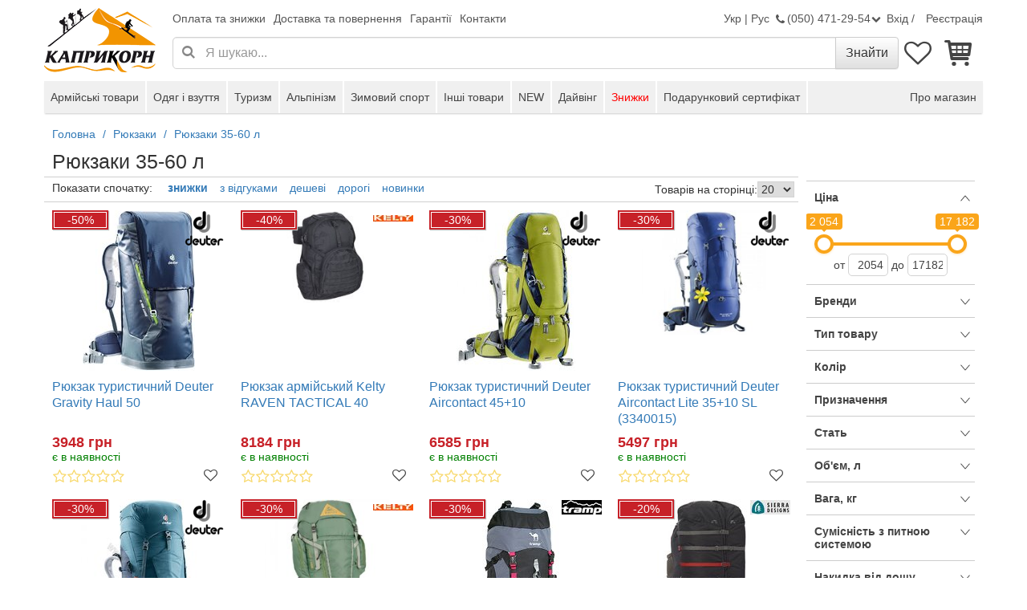

--- FILE ---
content_type: text/html; charset=UTF-8
request_url: https://www.capricorn.com.ua/uk/rjukzaki/35-60-l/
body_size: 59798
content:
<!DOCTYPE html>
<html itemscope itemtype="http://schema.org/WebPage" lang="uk">
<head itemscope itemtype="http://schema.org/WPHeader">
    <title>Рюкзаки 35-60 л купити недорого з безкоштовною доставкою по Україні та Києву в інтернет-магазині КАПРИКОРН</title>
    <meta charset="UTF-8">
    <meta name="viewport" content="width=device-width, initial-scale=1"/>
    <meta http-equiv="Content-Type" content="text/html; charset=UTF-8"/>
    <base href="https://www.capricorn.com.ua"/>

    <link rel="apple-touch-icon" sizes="57x57" href="/apple-icon-57x57.png">
    <link rel="apple-touch-icon" sizes="60x60" href="/apple-icon-60x60.png">
    <link rel="apple-touch-icon" sizes="72x72" href="/apple-icon-72x72.png">
    <link rel="apple-touch-icon" sizes="76x76" href="/apple-icon-76x76.png">
    <link rel="apple-touch-icon" sizes="114x114" href="/apple-icon-114x114.png">
    <link rel="apple-touch-icon" sizes="120x120" href="/apple-icon-120x120.png">
    <link rel="apple-touch-icon" sizes="144x144" href="/apple-icon-144x144.png">
    <link rel="apple-touch-icon" sizes="152x152" href="/apple-icon-152x152.png">
    <link rel="apple-touch-icon" sizes="180x180" href="/apple-icon-180x180.png">
    <link rel="icon" type="image/png" sizes="192x192"  href="/android-icon-192x192.png">
    <link rel="icon" type="image/png" sizes="32x32" href="/favicon-32x32.png">
    <link rel="icon" type="image/png" sizes="96x96" href="/favicon-96x96.png">
    <link rel="icon" type="image/png" sizes="16x16" href="/favicon-16x16.png">
    <link rel="manifest" href="/manifest.json">
    <meta name="msapplication-TileColor" content="#ffffff">
    <meta name="msapplication-TileImage" content="/ms-icon-144x144.png">
    <meta name="theme-color" content="#f39200">

    <script>
    window.dataLayer = window.dataLayer || [];
    function gtag(){dataLayer.push(arguments);}
    gtag('js', new Date());
</script>
        <script>
        function loadCss(css) {
            window.addEventListener('DOMContentLoaded', function () {
                var link = document.createElement('link');
                link.rel='stylesheet';
                link.href=css;
                // setTimeout(() => document.head.appendChild(link), 2000);
                document.head.appendChild(link);
            });
        }

        function onCriticalLoaded(callback) {
            // window.addEventListener('load', callback);
            // if (window.requestIdleCallback) {
            //     window.requestIdleCallback(callback);
            // } else {
                window.addEventListener('load', callback);
            // }
        }
    </script>
    <meta name="og:title" content="Рюкзаки 35-60 л купити недорого з безкоштовною доставкою по Україні та Києву в інтернет-магазині КАПРИКОРН">
<meta name="description" content="Купити  в інтернет-магазині Каприкорн з доставкою товарів по Києву і всій Україні безкоштовно.">
<meta name="og:description" content="Купити  в інтернет-магазині Каприкорн з доставкою товарів по Києву і всій Україні безкоштовно.">
<meta name="cprUrlBasketAdd" content="/uk/basket/add">
<meta name="og:type" content="website">
<meta name="og:site_name" content="capricorn.com.ua">
<meta name="og:url" content="https://www.capricorn.com.ua/uk/rjukzaki/35-60-l/">
<meta name="og:locale" content="uk_UA">
<link href="https://www.capricorn.com.ua/uk/rjukzaki/35-60-l/" rel="canonical">
<link href="https://www.capricorn.com.ua/uk/rjukzaki/35-60-l/" rel="self">
<link href="/uk/rjukzaki/35-60-l/page_2.html" rel="next">
<link type="image/x-icon" href="/favicon.ico" rel="icon">
<link type="image/x-icon" href="/favicon.ico" rel="shortcut icon">
<link href="https://www.capricorn.com.ua/ru/rjukzaki/35-60-l/" rel="alternate" hreflang="ru">
<link href="https://www.capricorn.com.ua/uk/rjukzaki/35-60-l/" rel="alternate" hreflang="uk">
<link type="font/woff2" href="https://www.capricorn.com.ua/public/dist-modern/02f87921caa649942961db1be700a061.woff2" rel="preload" as="font" crossorigin="anonymous">
<link type="font/woff2" href="https://www.capricorn.com.ua/public/dist-modern/be810be3a3e14c682a257d6eff341fe4.woff2" rel="preload" as="font" crossorigin="anonymous">
<link type="image/jpeg" href="/photo/g/264/77/catalog/b42642e0e25d857ec10edd4bae859d1b.jpeg" rel="preload" as="image" crossorigin="anonymous" fetchpriority="high">
<link type="image/jpeg" href="/photo/g/409/29/catalog/010d18a1aeff169f741b6fe97fdd6a1d.jpeg" rel="preload" as="image" crossorigin="anonymous" fetchpriority="high">
<link href="https://www.facebook.com" rel="preconnect">
<style id="critical">/*!
 * Bootstrap v3.4.1 (https://getbootstrap.com/)
 * Copyright 2011-2019 Twitter, Inc.
 * Licensed under MIT (https://github.com/twbs/bootstrap/blob/master/LICENSE)
 *//*! normalize.css v3.0.3 | MIT License | github.com/necolas/normalize.css */html{font-family:sans-serif;-ms-text-size-adjust:100%;-webkit-text-size-adjust:100%}body{margin:0}article,aside,details,figcaption,figure,footer,header,hgroup,main,menu,nav,section,summary{display:block}audio,canvas,progress,video{display:inline-block;vertical-align:baseline}audio:not([controls]){display:none;height:0}[hidden],template{display:none}a{background-color:transparent}a:active,a:hover{outline:0}abbr[title]{border-bottom:none;text-decoration:underline;-webkit-text-decoration:underline dotted;-moz-text-decoration:underline dotted;text-decoration:underline dotted}b,strong{font-weight:700}dfn{font-style:italic}h1{font-size:2em;margin:.67em 0}mark{background:#ff0;color:#000}small{font-size:80%}sub,sup{font-size:75%;line-height:0;position:relative;vertical-align:baseline}sup{top:-.5em}sub{bottom:-.25em}img{border:0}svg:not(:root){overflow:hidden}figure{margin:1em 40px}hr{-webkit-box-sizing:content-box;-moz-box-sizing:content-box;box-sizing:content-box;height:0}pre{overflow:auto}code,kbd,pre,samp{font-family:monospace,monospace;font-size:1em}button,input,optgroup,select,textarea{color:inherit;font:inherit;margin:0}button{overflow:visible}button,select{text-transform:none}button,html input[type=button],input[type=reset],input[type=submit]{-webkit-appearance:button;cursor:pointer}button[disabled],html input[disabled]{cursor:default}button::-moz-focus-inner,input::-moz-focus-inner{border:0;padding:0}input{line-height:normal}input[type=checkbox],input[type=radio]{-webkit-box-sizing:border-box;-moz-box-sizing:border-box;box-sizing:border-box;padding:0}input[type=number]::-webkit-inner-spin-button,input[type=number]::-webkit-outer-spin-button{height:auto}input[type=search]{-webkit-appearance:textfield;-webkit-box-sizing:content-box;-moz-box-sizing:content-box;box-sizing:content-box}input[type=search]::-webkit-search-cancel-button,input[type=search]::-webkit-search-decoration{-webkit-appearance:none}fieldset{border:1px solid silver;margin:0 2px;padding:.35em .625em .75em}legend{border:0;padding:0}textarea{overflow:auto}optgroup{font-weight:700}table{border-collapse:collapse;border-spacing:0}td,th{padding:0}/*! Source: https://github.com/h5bp/html5-boilerplate/blob/master/src/css/main.css */@media print{*,:after,:before{color:#000!important;text-shadow:none!important;background:0 0!important;-webkit-box-shadow:none!important;box-shadow:none!important}a,a:visited{text-decoration:underline}a[href]:after{content:" (" attr(href) ")"}abbr[title]:after{content:" (" attr(title) ")"}a[href^="#"]:after,a[href^="javascript:"]:after{content:""}blockquote,pre{border:1px solid #999;page-break-inside:avoid}thead{display:table-header-group}img,tr{page-break-inside:avoid}img{max-width:100%!important}h2,h3,p{orphans:3;widows:3}h2,h3{page-break-after:avoid}.navbar{display:none}.btn>.caret,.dropup>.btn>.caret{border-top-color:#000!important}.label{border:1px solid #000}.table{border-collapse:collapse!important}.table td,.table th{background-color:#fff!important}.table-bordered td,.table-bordered th{border:1px solid #ddd!important}}@font-face{font-family:"Glyphicons Halflings";src:url(./5be1347c682810f199c7f486f40c5974.eot);src:url(./5be1347c682810f199c7f486f40c5974.eot?#iefix) format("embedded-opentype"),url(./be810be3a3e14c682a257d6eff341fe4.woff2) format("woff2"),url(./82b1212e45a2bc35dd731913b27ad813.woff) format("woff"),url(./4692b9ec53fd5972caa2f2372ae20d16.ttf) format("truetype"),url(./060b2710bdbbe3dfe48b58d59bd5f1fb.svg#glyphicons_halflingsregular) format("svg")}.glyphicon{position:relative;top:1px;display:inline-block;font-family:"Glyphicons Halflings";font-style:normal;font-weight:400;line-height:1;-webkit-font-smoothing:antialiased;-moz-osx-font-smoothing:grayscale}.glyphicon-asterisk:before{content:"\002a"}.glyphicon-plus:before{content:"\002b"}.glyphicon-eur:before,.glyphicon-euro:before{content:"\20ac"}.glyphicon-minus:before{content:"\2212"}.glyphicon-cloud:before{content:"\2601"}.glyphicon-envelope:before{content:"\2709"}.glyphicon-pencil:before{content:"\270f"}.glyphicon-glass:before{content:"\e001"}.glyphicon-music:before{content:"\e002"}.glyphicon-search:before{content:"\e003"}.glyphicon-heart:before{content:"\e005"}.glyphicon-star:before{content:"\e006"}.glyphicon-star-empty:before{content:"\e007"}.glyphicon-user:before{content:"\e008"}.glyphicon-film:before{content:"\e009"}.glyphicon-th-large:before{content:"\e010"}.glyphicon-th:before{content:"\e011"}.glyphicon-th-list:before{content:"\e012"}.glyphicon-ok:before{content:"\e013"}.glyphicon-remove:before{content:"\e014"}.glyphicon-zoom-in:before{content:"\e015"}.glyphicon-zoom-out:before{content:"\e016"}.glyphicon-off:before{content:"\e017"}.glyphicon-signal:before{content:"\e018"}.glyphicon-cog:before{content:"\e019"}.glyphicon-trash:before{content:"\e020"}.glyphicon-home:before{content:"\e021"}.glyphicon-file:before{content:"\e022"}.glyphicon-time:before{content:"\e023"}.glyphicon-road:before{content:"\e024"}.glyphicon-download-alt:before{content:"\e025"}.glyphicon-download:before{content:"\e026"}.glyphicon-upload:before{content:"\e027"}.glyphicon-inbox:before{content:"\e028"}.glyphicon-play-circle:before{content:"\e029"}.glyphicon-repeat:before{content:"\e030"}.glyphicon-refresh:before{content:"\e031"}.glyphicon-list-alt:before{content:"\e032"}.glyphicon-lock:before{content:"\e033"}.glyphicon-flag:before{content:"\e034"}.glyphicon-headphones:before{content:"\e035"}.glyphicon-volume-off:before{content:"\e036"}.glyphicon-volume-down:before{content:"\e037"}.glyphicon-volume-up:before{content:"\e038"}.glyphicon-qrcode:before{content:"\e039"}.glyphicon-barcode:before{content:"\e040"}.glyphicon-tag:before{content:"\e041"}.glyphicon-tags:before{content:"\e042"}.glyphicon-book:before{content:"\e043"}.glyphicon-bookmark:before{content:"\e044"}.glyphicon-print:before{content:"\e045"}.glyphicon-camera:before{content:"\e046"}.glyphicon-font:before{content:"\e047"}.glyphicon-bold:before{content:"\e048"}.glyphicon-italic:before{content:"\e049"}.glyphicon-text-height:before{content:"\e050"}.glyphicon-text-width:before{content:"\e051"}.glyphicon-align-left:before{content:"\e052"}.glyphicon-align-center:before{content:"\e053"}.glyphicon-align-right:before{content:"\e054"}.glyphicon-align-justify:before{content:"\e055"}.glyphicon-list:before{content:"\e056"}.glyphicon-indent-left:before{content:"\e057"}.glyphicon-indent-right:before{content:"\e058"}.glyphicon-facetime-video:before{content:"\e059"}.glyphicon-picture:before{content:"\e060"}.glyphicon-map-marker:before{content:"\e062"}.glyphicon-adjust:before{content:"\e063"}.glyphicon-tint:before{content:"\e064"}.glyphicon-edit:before{content:"\e065"}.glyphicon-share:before{content:"\e066"}.glyphicon-check:before{content:"\e067"}.glyphicon-move:before{content:"\e068"}.glyphicon-step-backward:before{content:"\e069"}.glyphicon-fast-backward:before{content:"\e070"}.glyphicon-backward:before{content:"\e071"}.glyphicon-play:before{content:"\e072"}.glyphicon-pause:before{content:"\e073"}.glyphicon-stop:before{content:"\e074"}.glyphicon-forward:before{content:"\e075"}.glyphicon-fast-forward:before{content:"\e076"}.glyphicon-step-forward:before{content:"\e077"}.glyphicon-eject:before{content:"\e078"}.glyphicon-chevron-left:before{content:"\e079"}.glyphicon-chevron-right:before{content:"\e080"}.glyphicon-plus-sign:before{content:"\e081"}.glyphicon-minus-sign:before{content:"\e082"}.glyphicon-remove-sign:before{content:"\e083"}.glyphicon-ok-sign:before{content:"\e084"}.glyphicon-question-sign:before{content:"\e085"}.glyphicon-info-sign:before{content:"\e086"}.glyphicon-screenshot:before{content:"\e087"}.glyphicon-remove-circle:before{content:"\e088"}.glyphicon-ok-circle:before{content:"\e089"}.glyphicon-ban-circle:before{content:"\e090"}.glyphicon-arrow-left:before{content:"\e091"}.glyphicon-arrow-right:before{content:"\e092"}.glyphicon-arrow-up:before{content:"\e093"}.glyphicon-arrow-down:before{content:"\e094"}.glyphicon-share-alt:before{content:"\e095"}.glyphicon-resize-full:before{content:"\e096"}.glyphicon-resize-small:before{content:"\e097"}.glyphicon-exclamation-sign:before{content:"\e101"}.glyphicon-gift:before{content:"\e102"}.glyphicon-leaf:before{content:"\e103"}.glyphicon-fire:before{content:"\e104"}.glyphicon-eye-open:before{content:"\e105"}.glyphicon-eye-close:before{content:"\e106"}.glyphicon-warning-sign:before{content:"\e107"}.glyphicon-plane:before{content:"\e108"}.glyphicon-calendar:before{content:"\e109"}.glyphicon-random:before{content:"\e110"}.glyphicon-comment:before{content:"\e111"}.glyphicon-magnet:before{content:"\e112"}.glyphicon-chevron-up:before{content:"\e113"}.glyphicon-chevron-down:before{content:"\e114"}.glyphicon-retweet:before{content:"\e115"}.glyphicon-shopping-cart:before{content:"\e116"}.glyphicon-folder-close:before{content:"\e117"}.glyphicon-folder-open:before{content:"\e118"}.glyphicon-resize-vertical:before{content:"\e119"}.glyphicon-resize-horizontal:before{content:"\e120"}.glyphicon-hdd:before{content:"\e121"}.glyphicon-bullhorn:before{content:"\e122"}.glyphicon-bell:before{content:"\e123"}.glyphicon-certificate:before{content:"\e124"}.glyphicon-thumbs-up:before{content:"\e125"}.glyphicon-thumbs-down:before{content:"\e126"}.glyphicon-hand-right:before{content:"\e127"}.glyphicon-hand-left:before{content:"\e128"}.glyphicon-hand-up:before{content:"\e129"}.glyphicon-hand-down:before{content:"\e130"}.glyphicon-circle-arrow-right:before{content:"\e131"}.glyphicon-circle-arrow-left:before{content:"\e132"}.glyphicon-circle-arrow-up:before{content:"\e133"}.glyphicon-circle-arrow-down:before{content:"\e134"}.glyphicon-globe:before{content:"\e135"}.glyphicon-wrench:before{content:"\e136"}.glyphicon-tasks:before{content:"\e137"}.glyphicon-filter:before{content:"\e138"}.glyphicon-briefcase:before{content:"\e139"}.glyphicon-fullscreen:before{content:"\e140"}.glyphicon-dashboard:before{content:"\e141"}.glyphicon-paperclip:before{content:"\e142"}.glyphicon-heart-empty:before{content:"\e143"}.glyphicon-link:before{content:"\e144"}.glyphicon-phone:before{content:"\e145"}.glyphicon-pushpin:before{content:"\e146"}.glyphicon-usd:before{content:"\e148"}.glyphicon-gbp:before{content:"\e149"}.glyphicon-sort:before{content:"\e150"}.glyphicon-sort-by-alphabet:before{content:"\e151"}.glyphicon-sort-by-alphabet-alt:before{content:"\e152"}.glyphicon-sort-by-order:before{content:"\e153"}.glyphicon-sort-by-order-alt:before{content:"\e154"}.glyphicon-sort-by-attributes:before{content:"\e155"}.glyphicon-sort-by-attributes-alt:before{content:"\e156"}.glyphicon-unchecked:before{content:"\e157"}.glyphicon-expand:before{content:"\e158"}.glyphicon-collapse-down:before{content:"\e159"}.glyphicon-collapse-up:before{content:"\e160"}.glyphicon-log-in:before{content:"\e161"}.glyphicon-flash:before{content:"\e162"}.glyphicon-log-out:before{content:"\e163"}.glyphicon-new-window:before{content:"\e164"}.glyphicon-record:before{content:"\e165"}.glyphicon-save:before{content:"\e166"}.glyphicon-open:before{content:"\e167"}.glyphicon-saved:before{content:"\e168"}.glyphicon-import:before{content:"\e169"}.glyphicon-export:before{content:"\e170"}.glyphicon-send:before{content:"\e171"}.glyphicon-floppy-disk:before{content:"\e172"}.glyphicon-floppy-saved:before{content:"\e173"}.glyphicon-floppy-remove:before{content:"\e174"}.glyphicon-floppy-save:before{content:"\e175"}.glyphicon-floppy-open:before{content:"\e176"}.glyphicon-credit-card:before{content:"\e177"}.glyphicon-transfer:before{content:"\e178"}.glyphicon-cutlery:before{content:"\e179"}.glyphicon-header:before{content:"\e180"}.glyphicon-compressed:before{content:"\e181"}.glyphicon-earphone:before{content:"\e182"}.glyphicon-phone-alt:before{content:"\e183"}.glyphicon-tower:before{content:"\e184"}.glyphicon-stats:before{content:"\e185"}.glyphicon-sd-video:before{content:"\e186"}.glyphicon-hd-video:before{content:"\e187"}.glyphicon-subtitles:before{content:"\e188"}.glyphicon-sound-stereo:before{content:"\e189"}.glyphicon-sound-dolby:before{content:"\e190"}.glyphicon-sound-5-1:before{content:"\e191"}.glyphicon-sound-6-1:before{content:"\e192"}.glyphicon-sound-7-1:before{content:"\e193"}.glyphicon-copyright-mark:before{content:"\e194"}.glyphicon-registration-mark:before{content:"\e195"}.glyphicon-cloud-download:before{content:"\e197"}.glyphicon-cloud-upload:before{content:"\e198"}.glyphicon-tree-conifer:before{content:"\e199"}.glyphicon-tree-deciduous:before{content:"\e200"}.glyphicon-cd:before{content:"\e201"}.glyphicon-save-file:before{content:"\e202"}.glyphicon-open-file:before{content:"\e203"}.glyphicon-level-up:before{content:"\e204"}.glyphicon-copy:before{content:"\e205"}.glyphicon-paste:before{content:"\e206"}.glyphicon-alert:before{content:"\e209"}.glyphicon-equalizer:before{content:"\e210"}.glyphicon-king:before{content:"\e211"}.glyphicon-queen:before{content:"\e212"}.glyphicon-pawn:before{content:"\e213"}.glyphicon-bishop:before{content:"\e214"}.glyphicon-knight:before{content:"\e215"}.glyphicon-baby-formula:before{content:"\e216"}.glyphicon-tent:before{content:"\26fa"}.glyphicon-blackboard:before{content:"\e218"}.glyphicon-bed:before{content:"\e219"}.glyphicon-apple:before{content:"\f8ff"}.glyphicon-erase:before{content:"\e221"}.glyphicon-hourglass:before{content:"\231b"}.glyphicon-lamp:before{content:"\e223"}.glyphicon-duplicate:before{content:"\e224"}.glyphicon-piggy-bank:before{content:"\e225"}.glyphicon-scissors:before{content:"\e226"}.glyphicon-bitcoin:before{content:"\e227"}.glyphicon-btc:before{content:"\e227"}.glyphicon-xbt:before{content:"\e227"}.glyphicon-yen:before{content:"\00a5"}.glyphicon-jpy:before{content:"\00a5"}.glyphicon-ruble:before{content:"\20bd"}.glyphicon-rub:before{content:"\20bd"}.glyphicon-scale:before{content:"\e230"}.glyphicon-ice-lolly:before{content:"\e231"}.glyphicon-ice-lolly-tasted:before{content:"\e232"}.glyphicon-education:before{content:"\e233"}.glyphicon-option-horizontal:before{content:"\e234"}.glyphicon-option-vertical:before{content:"\e235"}.glyphicon-menu-hamburger:before{content:"\e236"}.glyphicon-modal-window:before{content:"\e237"}.glyphicon-oil:before{content:"\e238"}.glyphicon-grain:before{content:"\e239"}.glyphicon-sunglasses:before{content:"\e240"}.glyphicon-text-size:before{content:"\e241"}.glyphicon-text-color:before{content:"\e242"}.glyphicon-text-background:before{content:"\e243"}.glyphicon-object-align-top:before{content:"\e244"}.glyphicon-object-align-bottom:before{content:"\e245"}.glyphicon-object-align-horizontal:before{content:"\e246"}.glyphicon-object-align-left:before{content:"\e247"}.glyphicon-object-align-vertical:before{content:"\e248"}.glyphicon-object-align-right:before{content:"\e249"}.glyphicon-triangle-right:before{content:"\e250"}.glyphicon-triangle-left:before{content:"\e251"}.glyphicon-triangle-bottom:before{content:"\e252"}.glyphicon-triangle-top:before{content:"\e253"}.glyphicon-console:before{content:"\e254"}.glyphicon-superscript:before{content:"\e255"}.glyphicon-subscript:before{content:"\e256"}.glyphicon-menu-left:before{content:"\e257"}.glyphicon-menu-right:before{content:"\e258"}.glyphicon-menu-down:before{content:"\e259"}.glyphicon-menu-up:before{content:"\e260"}*{-webkit-box-sizing:border-box;-moz-box-sizing:border-box;box-sizing:border-box}:after,:before{-webkit-box-sizing:border-box;-moz-box-sizing:border-box;box-sizing:border-box}html{font-size:10px;-webkit-tap-highlight-color:rgba(0,0,0,0)}body{font-family:"Helvetica Neue",Helvetica,Arial,sans-serif;font-size:14px;line-height:1.42857143;color:#333;background-color:#fff}button,input,select,textarea{font-family:inherit;font-size:inherit;line-height:inherit}a{color:#337ab7;text-decoration:none}a:focus,a:hover{color:#23527c;text-decoration:underline}a:focus{outline:5px auto -webkit-focus-ring-color;outline-offset:-2px}figure{margin:0}img{vertical-align:middle}.carousel-inner>.item>a>img,.carousel-inner>.item>img,.img-responsive,.thumbnail a>img,.thumbnail>img{display:block;max-width:100%;height:auto}.img-rounded{border-radius:6px}.img-thumbnail{padding:4px;line-height:1.42857143;background-color:#fff;border:1px solid #ddd;border-radius:4px;-webkit-transition:all .2s ease-in-out;-o-transition:all .2s ease-in-out;transition:all .2s ease-in-out;display:inline-block;max-width:100%;height:auto}.img-circle{border-radius:50%}hr{margin-top:20px;margin-bottom:20px;border:0;border-top:1px solid #eee}.sr-only{position:absolute;width:1px;height:1px;padding:0;margin:-1px;overflow:hidden;clip:rect(0,0,0,0);border:0}.sr-only-focusable:active,.sr-only-focusable:focus{position:static;width:auto;height:auto;margin:0;overflow:visible;clip:auto}[role=button]{cursor:pointer}.h1,.h2,.h3,.h4,.h5,.h6,h1,h2,h3,h4,h5,h6{font-family:inherit;font-weight:500;line-height:1.1;color:inherit}.h1 .small,.h1 small,.h2 .small,.h2 small,.h3 .small,.h3 small,.h4 .small,.h4 small,.h5 .small,.h5 small,.h6 .small,.h6 small,h1 .small,h1 small,h2 .small,h2 small,h3 .small,h3 small,h4 .small,h4 small,h5 .small,h5 small,h6 .small,h6 small{font-weight:400;line-height:1;color:#777}.h1,.h2,.h3,h1,h2,h3{margin-top:20px;margin-bottom:10px}.h1 .small,.h1 small,.h2 .small,.h2 small,.h3 .small,.h3 small,h1 .small,h1 small,h2 .small,h2 small,h3 .small,h3 small{font-size:65%}.h4,.h5,.h6,h4,h5,h6{margin-top:10px;margin-bottom:10px}.h4 .small,.h4 small,.h5 .small,.h5 small,.h6 .small,.h6 small,h4 .small,h4 small,h5 .small,h5 small,h6 .small,h6 small{font-size:75%}.h1,h1{font-size:36px}.h2,h2{font-size:30px}.h3,h3{font-size:24px}.h4,h4{font-size:18px}.h5,h5{font-size:14px}.h6,h6{font-size:12px}p{margin:0 0 10px}.lead{margin-bottom:20px;font-size:16px;font-weight:300;line-height:1.4}@media (min-width:768px){.lead{font-size:21px}}.small,small{font-size:85%}.mark,mark{padding:.2em;background-color:#fcf8e3}.text-left{text-align:left}.text-right{text-align:right}.text-center{text-align:center}.text-justify{text-align:justify}.text-nowrap{white-space:nowrap}.text-lowercase{text-transform:lowercase}.text-uppercase{text-transform:uppercase}.text-capitalize{text-transform:capitalize}.text-muted{color:#777}.text-primary{color:#337ab7}a.text-primary:focus,a.text-primary:hover{color:#286090}.text-success{color:#3c763d}a.text-success:focus,a.text-success:hover{color:#2b542c}.text-info{color:#31708f}a.text-info:focus,a.text-info:hover{color:#245269}.text-warning{color:#8a6d3b}a.text-warning:focus,a.text-warning:hover{color:#66512c}.text-danger{color:#a94442}a.text-danger:focus,a.text-danger:hover{color:#843534}.bg-primary{color:#fff;background-color:#337ab7}a.bg-primary:focus,a.bg-primary:hover{background-color:#286090}.bg-success{background-color:#dff0d8}a.bg-success:focus,a.bg-success:hover{background-color:#c1e2b3}.bg-info{background-color:#d9edf7}a.bg-info:focus,a.bg-info:hover{background-color:#afd9ee}.bg-warning{background-color:#fcf8e3}a.bg-warning:focus,a.bg-warning:hover{background-color:#f7ecb5}.bg-danger{background-color:#f2dede}a.bg-danger:focus,a.bg-danger:hover{background-color:#e4b9b9}.page-header{padding-bottom:9px;margin:40px 0 20px;border-bottom:1px solid #eee}ol,ul{margin-top:0;margin-bottom:10px}ol ol,ol ul,ul ol,ul ul{margin-bottom:0}.list-unstyled{padding-left:0;list-style:none}.list-inline{padding-left:0;list-style:none;margin-left:-5px}.list-inline>li{display:inline-block;padding-right:5px;padding-left:5px}dl{margin-top:0;margin-bottom:20px}dd,dt{line-height:1.42857143}dt{font-weight:700}dd{margin-left:0}@media (min-width:768px){.dl-horizontal dt{float:left;width:160px;clear:left;text-align:right;overflow:hidden;text-overflow:ellipsis;white-space:nowrap}.dl-horizontal dd{margin-left:180px}}abbr[data-original-title],abbr[title]{cursor:help}.initialism{font-size:90%;text-transform:uppercase}blockquote{padding:10px 20px;margin:0 0 20px;font-size:17.5px;border-left:5px solid #eee}blockquote ol:last-child,blockquote p:last-child,blockquote ul:last-child{margin-bottom:0}blockquote .small,blockquote footer,blockquote small{display:block;font-size:80%;line-height:1.42857143;color:#777}blockquote .small:before,blockquote footer:before,blockquote small:before{content:"\2014 \00A0"}.blockquote-reverse,blockquote.pull-right{padding-right:15px;padding-left:0;text-align:right;border-right:5px solid #eee;border-left:0}.blockquote-reverse .small:before,.blockquote-reverse footer:before,.blockquote-reverse small:before,blockquote.pull-right .small:before,blockquote.pull-right footer:before,blockquote.pull-right small:before{content:""}.blockquote-reverse .small:after,.blockquote-reverse footer:after,.blockquote-reverse small:after,blockquote.pull-right .small:after,blockquote.pull-right footer:after,blockquote.pull-right small:after{content:"\00A0 \2014"}address{margin-bottom:20px;font-style:normal;line-height:1.42857143}code,kbd,pre,samp{font-family:Menlo,Monaco,Consolas,"Courier New",monospace}code{padding:2px 4px;font-size:90%;color:#c7254e;background-color:#f9f2f4;border-radius:4px}kbd{padding:2px 4px;font-size:90%;color:#fff;background-color:#333;border-radius:3px;-webkit-box-shadow:inset 0 -1px 0 rgba(0,0,0,.25);box-shadow:inset 0 -1px 0 rgba(0,0,0,.25)}kbd kbd{padding:0;font-size:100%;font-weight:700;-webkit-box-shadow:none;box-shadow:none}pre{display:block;padding:9.5px;margin:0 0 10px;font-size:13px;line-height:1.42857143;color:#333;word-break:break-all;word-wrap:break-word;background-color:#f5f5f5;border:1px solid #ccc;border-radius:4px}pre code{padding:0;font-size:inherit;color:inherit;white-space:pre-wrap;background-color:transparent;border-radius:0}.pre-scrollable{max-height:340px;overflow-y:scroll}.container{padding-right:15px;padding-left:15px;margin-right:auto;margin-left:auto}@media (min-width:768px){.container{width:750px}}@media (min-width:992px){.container{width:970px}}@media (min-width:1200px){.container{width:1170px}}.container-fluid{padding-right:15px;padding-left:15px;margin-right:auto;margin-left:auto}.row{margin-right:-15px;margin-left:-15px}.row-no-gutters{margin-right:0;margin-left:0}.row-no-gutters [class*=col-]{padding-right:0;padding-left:0}.col-lg-1,.col-lg-10,.col-lg-11,.col-lg-12,.col-lg-2,.col-lg-3,.col-lg-4,.col-lg-5,.col-lg-6,.col-lg-7,.col-lg-8,.col-lg-9,.col-md-1,.col-md-10,.col-md-11,.col-md-12,.col-md-2,.col-md-3,.col-md-4,.col-md-5,.col-md-6,.col-md-7,.col-md-8,.col-md-9,.col-sm-1,.col-sm-10,.col-sm-11,.col-sm-12,.col-sm-2,.col-sm-3,.col-sm-4,.col-sm-5,.col-sm-6,.col-sm-7,.col-sm-8,.col-sm-9,.col-xs-1,.col-xs-10,.col-xs-11,.col-xs-12,.col-xs-2,.col-xs-3,.col-xs-4,.col-xs-5,.col-xs-6,.col-xs-7,.col-xs-8,.col-xs-9{position:relative;min-height:1px;padding-right:15px;padding-left:15px}.col-xs-1,.col-xs-10,.col-xs-11,.col-xs-12,.col-xs-2,.col-xs-3,.col-xs-4,.col-xs-5,.col-xs-6,.col-xs-7,.col-xs-8,.col-xs-9{float:left}.col-xs-12{width:100%}.col-xs-11{width:91.66666667%}.col-xs-10{width:83.33333333%}.col-xs-9{width:75%}.col-xs-8{width:66.66666667%}.col-xs-7{width:58.33333333%}.col-xs-6{width:50%}.col-xs-5{width:41.66666667%}.col-xs-4{width:33.33333333%}.col-xs-3{width:25%}.col-xs-2{width:16.66666667%}.col-xs-1{width:8.33333333%}.col-xs-pull-12{right:100%}.col-xs-pull-11{right:91.66666667%}.col-xs-pull-10{right:83.33333333%}.col-xs-pull-9{right:75%}.col-xs-pull-8{right:66.66666667%}.col-xs-pull-7{right:58.33333333%}.col-xs-pull-6{right:50%}.col-xs-pull-5{right:41.66666667%}.col-xs-pull-4{right:33.33333333%}.col-xs-pull-3{right:25%}.col-xs-pull-2{right:16.66666667%}.col-xs-pull-1{right:8.33333333%}.col-xs-pull-0{right:auto}.col-xs-push-12{left:100%}.col-xs-push-11{left:91.66666667%}.col-xs-push-10{left:83.33333333%}.col-xs-push-9{left:75%}.col-xs-push-8{left:66.66666667%}.col-xs-push-7{left:58.33333333%}.col-xs-push-6{left:50%}.col-xs-push-5{left:41.66666667%}.col-xs-push-4{left:33.33333333%}.col-xs-push-3{left:25%}.col-xs-push-2{left:16.66666667%}.col-xs-push-1{left:8.33333333%}.col-xs-push-0{left:auto}.col-xs-offset-12{margin-left:100%}.col-xs-offset-11{margin-left:91.66666667%}.col-xs-offset-10{margin-left:83.33333333%}.col-xs-offset-9{margin-left:75%}.col-xs-offset-8{margin-left:66.66666667%}.col-xs-offset-7{margin-left:58.33333333%}.col-xs-offset-6{margin-left:50%}.col-xs-offset-5{margin-left:41.66666667%}.col-xs-offset-4{margin-left:33.33333333%}.col-xs-offset-3{margin-left:25%}.col-xs-offset-2{margin-left:16.66666667%}.col-xs-offset-1{margin-left:8.33333333%}.col-xs-offset-0{margin-left:0}@media (min-width:768px){.col-sm-1,.col-sm-10,.col-sm-11,.col-sm-12,.col-sm-2,.col-sm-3,.col-sm-4,.col-sm-5,.col-sm-6,.col-sm-7,.col-sm-8,.col-sm-9{float:left}.col-sm-12{width:100%}.col-sm-11{width:91.66666667%}.col-sm-10{width:83.33333333%}.col-sm-9{width:75%}.col-sm-8{width:66.66666667%}.col-sm-7{width:58.33333333%}.col-sm-6{width:50%}.col-sm-5{width:41.66666667%}.col-sm-4{width:33.33333333%}.col-sm-3{width:25%}.col-sm-2{width:16.66666667%}.col-sm-1{width:8.33333333%}.col-sm-pull-12{right:100%}.col-sm-pull-11{right:91.66666667%}.col-sm-pull-10{right:83.33333333%}.col-sm-pull-9{right:75%}.col-sm-pull-8{right:66.66666667%}.col-sm-pull-7{right:58.33333333%}.col-sm-pull-6{right:50%}.col-sm-pull-5{right:41.66666667%}.col-sm-pull-4{right:33.33333333%}.col-sm-pull-3{right:25%}.col-sm-pull-2{right:16.66666667%}.col-sm-pull-1{right:8.33333333%}.col-sm-pull-0{right:auto}.col-sm-push-12{left:100%}.col-sm-push-11{left:91.66666667%}.col-sm-push-10{left:83.33333333%}.col-sm-push-9{left:75%}.col-sm-push-8{left:66.66666667%}.col-sm-push-7{left:58.33333333%}.col-sm-push-6{left:50%}.col-sm-push-5{left:41.66666667%}.col-sm-push-4{left:33.33333333%}.col-sm-push-3{left:25%}.col-sm-push-2{left:16.66666667%}.col-sm-push-1{left:8.33333333%}.col-sm-push-0{left:auto}.col-sm-offset-12{margin-left:100%}.col-sm-offset-11{margin-left:91.66666667%}.col-sm-offset-10{margin-left:83.33333333%}.col-sm-offset-9{margin-left:75%}.col-sm-offset-8{margin-left:66.66666667%}.col-sm-offset-7{margin-left:58.33333333%}.col-sm-offset-6{margin-left:50%}.col-sm-offset-5{margin-left:41.66666667%}.col-sm-offset-4{margin-left:33.33333333%}.col-sm-offset-3{margin-left:25%}.col-sm-offset-2{margin-left:16.66666667%}.col-sm-offset-1{margin-left:8.33333333%}.col-sm-offset-0{margin-left:0}}@media (min-width:992px){.col-md-1,.col-md-10,.col-md-11,.col-md-12,.col-md-2,.col-md-3,.col-md-4,.col-md-5,.col-md-6,.col-md-7,.col-md-8,.col-md-9{float:left}.col-md-12{width:100%}.col-md-11{width:91.66666667%}.col-md-10{width:83.33333333%}.col-md-9{width:75%}.col-md-8{width:66.66666667%}.col-md-7{width:58.33333333%}.col-md-6{width:50%}.col-md-5{width:41.66666667%}.col-md-4{width:33.33333333%}.col-md-3{width:25%}.col-md-2{width:16.66666667%}.col-md-1{width:8.33333333%}.col-md-pull-12{right:100%}.col-md-pull-11{right:91.66666667%}.col-md-pull-10{right:83.33333333%}.col-md-pull-9{right:75%}.col-md-pull-8{right:66.66666667%}.col-md-pull-7{right:58.33333333%}.col-md-pull-6{right:50%}.col-md-pull-5{right:41.66666667%}.col-md-pull-4{right:33.33333333%}.col-md-pull-3{right:25%}.col-md-pull-2{right:16.66666667%}.col-md-pull-1{right:8.33333333%}.col-md-pull-0{right:auto}.col-md-push-12{left:100%}.col-md-push-11{left:91.66666667%}.col-md-push-10{left:83.33333333%}.col-md-push-9{left:75%}.col-md-push-8{left:66.66666667%}.col-md-push-7{left:58.33333333%}.col-md-push-6{left:50%}.col-md-push-5{left:41.66666667%}.col-md-push-4{left:33.33333333%}.col-md-push-3{left:25%}.col-md-push-2{left:16.66666667%}.col-md-push-1{left:8.33333333%}.col-md-push-0{left:auto}.col-md-offset-12{margin-left:100%}.col-md-offset-11{margin-left:91.66666667%}.col-md-offset-10{margin-left:83.33333333%}.col-md-offset-9{margin-left:75%}.col-md-offset-8{margin-left:66.66666667%}.col-md-offset-7{margin-left:58.33333333%}.col-md-offset-6{margin-left:50%}.col-md-offset-5{margin-left:41.66666667%}.col-md-offset-4{margin-left:33.33333333%}.col-md-offset-3{margin-left:25%}.col-md-offset-2{margin-left:16.66666667%}.col-md-offset-1{margin-left:8.33333333%}.col-md-offset-0{margin-left:0}}@media (min-width:1200px){.col-lg-1,.col-lg-10,.col-lg-11,.col-lg-12,.col-lg-2,.col-lg-3,.col-lg-4,.col-lg-5,.col-lg-6,.col-lg-7,.col-lg-8,.col-lg-9{float:left}.col-lg-12{width:100%}.col-lg-11{width:91.66666667%}.col-lg-10{width:83.33333333%}.col-lg-9{width:75%}.col-lg-8{width:66.66666667%}.col-lg-7{width:58.33333333%}.col-lg-6{width:50%}.col-lg-5{width:41.66666667%}.col-lg-4{width:33.33333333%}.col-lg-3{width:25%}.col-lg-2{width:16.66666667%}.col-lg-1{width:8.33333333%}.col-lg-pull-12{right:100%}.col-lg-pull-11{right:91.66666667%}.col-lg-pull-10{right:83.33333333%}.col-lg-pull-9{right:75%}.col-lg-pull-8{right:66.66666667%}.col-lg-pull-7{right:58.33333333%}.col-lg-pull-6{right:50%}.col-lg-pull-5{right:41.66666667%}.col-lg-pull-4{right:33.33333333%}.col-lg-pull-3{right:25%}.col-lg-pull-2{right:16.66666667%}.col-lg-pull-1{right:8.33333333%}.col-lg-pull-0{right:auto}.col-lg-push-12{left:100%}.col-lg-push-11{left:91.66666667%}.col-lg-push-10{left:83.33333333%}.col-lg-push-9{left:75%}.col-lg-push-8{left:66.66666667%}.col-lg-push-7{left:58.33333333%}.col-lg-push-6{left:50%}.col-lg-push-5{left:41.66666667%}.col-lg-push-4{left:33.33333333%}.col-lg-push-3{left:25%}.col-lg-push-2{left:16.66666667%}.col-lg-push-1{left:8.33333333%}.col-lg-push-0{left:auto}.col-lg-offset-12{margin-left:100%}.col-lg-offset-11{margin-left:91.66666667%}.col-lg-offset-10{margin-left:83.33333333%}.col-lg-offset-9{margin-left:75%}.col-lg-offset-8{margin-left:66.66666667%}.col-lg-offset-7{margin-left:58.33333333%}.col-lg-offset-6{margin-left:50%}.col-lg-offset-5{margin-left:41.66666667%}.col-lg-offset-4{margin-left:33.33333333%}.col-lg-offset-3{margin-left:25%}.col-lg-offset-2{margin-left:16.66666667%}.col-lg-offset-1{margin-left:8.33333333%}.col-lg-offset-0{margin-left:0}}table{background-color:transparent}table col[class*=col-]{position:static;display:table-column;float:none}table td[class*=col-],table th[class*=col-]{position:static;display:table-cell;float:none}caption{padding-top:8px;padding-bottom:8px;color:#777;text-align:left}th{text-align:left}.table{width:100%;max-width:100%;margin-bottom:20px}.table>tbody>tr>td,.table>tbody>tr>th,.table>tfoot>tr>td,.table>tfoot>tr>th,.table>thead>tr>td,.table>thead>tr>th{padding:8px;line-height:1.42857143;vertical-align:top;border-top:1px solid #ddd}.table>thead>tr>th{vertical-align:bottom;border-bottom:2px solid #ddd}.table>caption+thead>tr:first-child>td,.table>caption+thead>tr:first-child>th,.table>colgroup+thead>tr:first-child>td,.table>colgroup+thead>tr:first-child>th,.table>thead:first-child>tr:first-child>td,.table>thead:first-child>tr:first-child>th{border-top:0}.table>tbody+tbody{border-top:2px solid #ddd}.table .table{background-color:#fff}.table-condensed>tbody>tr>td,.table-condensed>tbody>tr>th,.table-condensed>tfoot>tr>td,.table-condensed>tfoot>tr>th,.table-condensed>thead>tr>td,.table-condensed>thead>tr>th{padding:5px}.table-bordered{border:1px solid #ddd}.table-bordered>tbody>tr>td,.table-bordered>tbody>tr>th,.table-bordered>tfoot>tr>td,.table-bordered>tfoot>tr>th,.table-bordered>thead>tr>td,.table-bordered>thead>tr>th{border:1px solid #ddd}.table-bordered>thead>tr>td,.table-bordered>thead>tr>th{border-bottom-width:2px}.table-striped>tbody>tr:nth-of-type(odd){background-color:#f9f9f9}.table-hover>tbody>tr:hover{background-color:#f5f5f5}.table>tbody>tr.active>td,.table>tbody>tr.active>th,.table>tbody>tr>td.active,.table>tbody>tr>th.active,.table>tfoot>tr.active>td,.table>tfoot>tr.active>th,.table>tfoot>tr>td.active,.table>tfoot>tr>th.active,.table>thead>tr.active>td,.table>thead>tr.active>th,.table>thead>tr>td.active,.table>thead>tr>th.active{background-color:#f5f5f5}.table-hover>tbody>tr.active:hover>td,.table-hover>tbody>tr.active:hover>th,.table-hover>tbody>tr:hover>.active,.table-hover>tbody>tr>td.active:hover,.table-hover>tbody>tr>th.active:hover{background-color:#e8e8e8}.table>tbody>tr.success>td,.table>tbody>tr.success>th,.table>tbody>tr>td.success,.table>tbody>tr>th.success,.table>tfoot>tr.success>td,.table>tfoot>tr.success>th,.table>tfoot>tr>td.success,.table>tfoot>tr>th.success,.table>thead>tr.success>td,.table>thead>tr.success>th,.table>thead>tr>td.success,.table>thead>tr>th.success{background-color:#dff0d8}.table-hover>tbody>tr.success:hover>td,.table-hover>tbody>tr.success:hover>th,.table-hover>tbody>tr:hover>.success,.table-hover>tbody>tr>td.success:hover,.table-hover>tbody>tr>th.success:hover{background-color:#d0e9c6}.table>tbody>tr.info>td,.table>tbody>tr.info>th,.table>tbody>tr>td.info,.table>tbody>tr>th.info,.table>tfoot>tr.info>td,.table>tfoot>tr.info>th,.table>tfoot>tr>td.info,.table>tfoot>tr>th.info,.table>thead>tr.info>td,.table>thead>tr.info>th,.table>thead>tr>td.info,.table>thead>tr>th.info{background-color:#d9edf7}.table-hover>tbody>tr.info:hover>td,.table-hover>tbody>tr.info:hover>th,.table-hover>tbody>tr:hover>.info,.table-hover>tbody>tr>td.info:hover,.table-hover>tbody>tr>th.info:hover{background-color:#c4e3f3}.table>tbody>tr.warning>td,.table>tbody>tr.warning>th,.table>tbody>tr>td.warning,.table>tbody>tr>th.warning,.table>tfoot>tr.warning>td,.table>tfoot>tr.warning>th,.table>tfoot>tr>td.warning,.table>tfoot>tr>th.warning,.table>thead>tr.warning>td,.table>thead>tr.warning>th,.table>thead>tr>td.warning,.table>thead>tr>th.warning{background-color:#fcf8e3}.table-hover>tbody>tr.warning:hover>td,.table-hover>tbody>tr.warning:hover>th,.table-hover>tbody>tr:hover>.warning,.table-hover>tbody>tr>td.warning:hover,.table-hover>tbody>tr>th.warning:hover{background-color:#faf2cc}.table>tbody>tr.danger>td,.table>tbody>tr.danger>th,.table>tbody>tr>td.danger,.table>tbody>tr>th.danger,.table>tfoot>tr.danger>td,.table>tfoot>tr.danger>th,.table>tfoot>tr>td.danger,.table>tfoot>tr>th.danger,.table>thead>tr.danger>td,.table>thead>tr.danger>th,.table>thead>tr>td.danger,.table>thead>tr>th.danger{background-color:#f2dede}.table-hover>tbody>tr.danger:hover>td,.table-hover>tbody>tr.danger:hover>th,.table-hover>tbody>tr:hover>.danger,.table-hover>tbody>tr>td.danger:hover,.table-hover>tbody>tr>th.danger:hover{background-color:#ebcccc}.table-responsive{min-height:.01%;overflow-x:auto}@media screen and (max-width:767px){.table-responsive{width:100%;margin-bottom:15px;overflow-y:hidden;-ms-overflow-style:-ms-autohiding-scrollbar;border:1px solid #ddd}.table-responsive>.table{margin-bottom:0}.table-responsive>.table>tbody>tr>td,.table-responsive>.table>tbody>tr>th,.table-responsive>.table>tfoot>tr>td,.table-responsive>.table>tfoot>tr>th,.table-responsive>.table>thead>tr>td,.table-responsive>.table>thead>tr>th{white-space:nowrap}.table-responsive>.table-bordered{border:0}.table-responsive>.table-bordered>tbody>tr>td:first-child,.table-responsive>.table-bordered>tbody>tr>th:first-child,.table-responsive>.table-bordered>tfoot>tr>td:first-child,.table-responsive>.table-bordered>tfoot>tr>th:first-child,.table-responsive>.table-bordered>thead>tr>td:first-child,.table-responsive>.table-bordered>thead>tr>th:first-child{border-left:0}.table-responsive>.table-bordered>tbody>tr>td:last-child,.table-responsive>.table-bordered>tbody>tr>th:last-child,.table-responsive>.table-bordered>tfoot>tr>td:last-child,.table-responsive>.table-bordered>tfoot>tr>th:last-child,.table-responsive>.table-bordered>thead>tr>td:last-child,.table-responsive>.table-bordered>thead>tr>th:last-child{border-right:0}.table-responsive>.table-bordered>tbody>tr:last-child>td,.table-responsive>.table-bordered>tbody>tr:last-child>th,.table-responsive>.table-bordered>tfoot>tr:last-child>td,.table-responsive>.table-bordered>tfoot>tr:last-child>th{border-bottom:0}}fieldset{min-width:0;padding:0;margin:0;border:0}legend{display:block;width:100%;padding:0;margin-bottom:20px;font-size:21px;line-height:inherit;color:#333;border:0;border-bottom:1px solid #e5e5e5}label{display:inline-block;max-width:100%;margin-bottom:5px;font-weight:700}input[type=search]{-webkit-box-sizing:border-box;-moz-box-sizing:border-box;box-sizing:border-box;-webkit-appearance:none;-moz-appearance:none;appearance:none}input[type=checkbox],input[type=radio]{margin:4px 0 0;margin-top:1px\9;line-height:normal}fieldset[disabled] input[type=checkbox],fieldset[disabled] input[type=radio],input[type=checkbox].disabled,input[type=checkbox][disabled],input[type=radio].disabled,input[type=radio][disabled]{cursor:not-allowed}input[type=file]{display:block}input[type=range]{display:block;width:100%}select[multiple],select[size]{height:auto}input[type=checkbox]:focus,input[type=file]:focus,input[type=radio]:focus{outline:5px auto -webkit-focus-ring-color;outline-offset:-2px}output{display:block;padding-top:7px;font-size:14px;line-height:1.42857143;color:#555}.form-control{display:block;width:100%;height:34px;padding:6px 12px;font-size:14px;line-height:1.42857143;color:#555;background-color:#fff;background-image:none;border:1px solid #ccc;border-radius:4px;-webkit-box-shadow:inset 0 1px 1px rgba(0,0,0,.075);box-shadow:inset 0 1px 1px rgba(0,0,0,.075);-webkit-transition:border-color ease-in-out .15s,box-shadow ease-in-out .15s;-o-transition:border-color ease-in-out .15s,box-shadow ease-in-out .15s;-webkit-transition:border-color ease-in-out .15s,-webkit-box-shadow ease-in-out .15s;transition:border-color ease-in-out .15s,-webkit-box-shadow ease-in-out .15s;transition:border-color ease-in-out .15s,box-shadow ease-in-out .15s;transition:border-color ease-in-out .15s,box-shadow ease-in-out .15s,-webkit-box-shadow ease-in-out .15s}.form-control:focus{border-color:#66afe9;outline:0;-webkit-box-shadow:inset 0 1px 1px rgba(0,0,0,.075),0 0 8px rgba(102,175,233,.6);box-shadow:inset 0 1px 1px rgba(0,0,0,.075),0 0 8px rgba(102,175,233,.6)}.form-control::-moz-placeholder{color:#999;opacity:1}.form-control:-ms-input-placeholder{color:#999}.form-control::-webkit-input-placeholder{color:#999}.form-control::-ms-expand{background-color:transparent;border:0}.form-control[disabled],.form-control[readonly],fieldset[disabled] .form-control{background-color:#eee;opacity:1}.form-control[disabled],fieldset[disabled] .form-control{cursor:not-allowed}textarea.form-control{height:auto}@media screen and (-webkit-min-device-pixel-ratio:0){input[type=date].form-control,input[type=datetime-local].form-control,input[type=month].form-control,input[type=time].form-control{line-height:34px}.input-group-sm input[type=date],.input-group-sm input[type=datetime-local],.input-group-sm input[type=month],.input-group-sm input[type=time],input[type=date].input-sm,input[type=datetime-local].input-sm,input[type=month].input-sm,input[type=time].input-sm{line-height:30px}.input-group-lg input[type=date],.input-group-lg input[type=datetime-local],.input-group-lg input[type=month],.input-group-lg input[type=time],input[type=date].input-lg,input[type=datetime-local].input-lg,input[type=month].input-lg,input[type=time].input-lg{line-height:46px}}.form-group{margin-bottom:15px}.checkbox,.radio{position:relative;display:block;margin-top:10px;margin-bottom:10px}.checkbox.disabled label,.radio.disabled label,fieldset[disabled] .checkbox label,fieldset[disabled] .radio label{cursor:not-allowed}.checkbox label,.radio label{min-height:20px;padding-left:20px;margin-bottom:0;font-weight:400;cursor:pointer}.checkbox input[type=checkbox],.checkbox-inline input[type=checkbox],.radio input[type=radio],.radio-inline input[type=radio]{position:absolute;margin-top:4px\9;margin-left:-20px}.checkbox+.checkbox,.radio+.radio{margin-top:-5px}.checkbox-inline,.radio-inline{position:relative;display:inline-block;padding-left:20px;margin-bottom:0;font-weight:400;vertical-align:middle;cursor:pointer}.checkbox-inline.disabled,.radio-inline.disabled,fieldset[disabled] .checkbox-inline,fieldset[disabled] .radio-inline{cursor:not-allowed}.checkbox-inline+.checkbox-inline,.radio-inline+.radio-inline{margin-top:0;margin-left:10px}.form-control-static{min-height:34px;padding-top:7px;padding-bottom:7px;margin-bottom:0}.form-control-static.input-lg,.form-control-static.input-sm{padding-right:0;padding-left:0}.input-sm{height:30px;padding:5px 10px;font-size:12px;line-height:1.5;border-radius:3px}select.input-sm{height:30px;line-height:30px}select[multiple].input-sm,textarea.input-sm{height:auto}.form-group-sm .form-control{height:30px;padding:5px 10px;font-size:12px;line-height:1.5;border-radius:3px}.form-group-sm select.form-control{height:30px;line-height:30px}.form-group-sm select[multiple].form-control,.form-group-sm textarea.form-control{height:auto}.form-group-sm .form-control-static{height:30px;min-height:32px;padding:6px 10px;font-size:12px;line-height:1.5}.input-lg{height:46px;padding:10px 16px;font-size:18px;line-height:1.3333333;border-radius:6px}select.input-lg{height:46px;line-height:46px}select[multiple].input-lg,textarea.input-lg{height:auto}.form-group-lg .form-control{height:46px;padding:10px 16px;font-size:18px;line-height:1.3333333;border-radius:6px}.form-group-lg select.form-control{height:46px;line-height:46px}.form-group-lg select[multiple].form-control,.form-group-lg textarea.form-control{height:auto}.form-group-lg .form-control-static{height:46px;min-height:38px;padding:11px 16px;font-size:18px;line-height:1.3333333}.has-feedback{position:relative}.has-feedback .form-control{padding-right:42.5px}.form-control-feedback{position:absolute;top:0;right:0;z-index:2;display:block;width:34px;height:34px;line-height:34px;text-align:center;pointer-events:none}.form-group-lg .form-control+.form-control-feedback,.input-group-lg+.form-control-feedback,.input-lg+.form-control-feedback{width:46px;height:46px;line-height:46px}.form-group-sm .form-control+.form-control-feedback,.input-group-sm+.form-control-feedback,.input-sm+.form-control-feedback{width:30px;height:30px;line-height:30px}.has-success .checkbox,.has-success .checkbox-inline,.has-success .control-label,.has-success .help-block,.has-success .radio,.has-success .radio-inline,.has-success.checkbox label,.has-success.checkbox-inline label,.has-success.radio label,.has-success.radio-inline label{color:#3c763d}.has-success .form-control{border-color:#3c763d;-webkit-box-shadow:inset 0 1px 1px rgba(0,0,0,.075);box-shadow:inset 0 1px 1px rgba(0,0,0,.075)}.has-success .form-control:focus{border-color:#2b542c;-webkit-box-shadow:inset 0 1px 1px rgba(0,0,0,.075),0 0 6px #67b168;box-shadow:inset 0 1px 1px rgba(0,0,0,.075),0 0 6px #67b168}.has-success .input-group-addon{color:#3c763d;background-color:#dff0d8;border-color:#3c763d}.has-success .form-control-feedback{color:#3c763d}.has-warning .checkbox,.has-warning .checkbox-inline,.has-warning .control-label,.has-warning .help-block,.has-warning .radio,.has-warning .radio-inline,.has-warning.checkbox label,.has-warning.checkbox-inline label,.has-warning.radio label,.has-warning.radio-inline label{color:#8a6d3b}.has-warning .form-control{border-color:#8a6d3b;-webkit-box-shadow:inset 0 1px 1px rgba(0,0,0,.075);box-shadow:inset 0 1px 1px rgba(0,0,0,.075)}.has-warning .form-control:focus{border-color:#66512c;-webkit-box-shadow:inset 0 1px 1px rgba(0,0,0,.075),0 0 6px #c0a16b;box-shadow:inset 0 1px 1px rgba(0,0,0,.075),0 0 6px #c0a16b}.has-warning .input-group-addon{color:#8a6d3b;background-color:#fcf8e3;border-color:#8a6d3b}.has-warning .form-control-feedback{color:#8a6d3b}.has-error .checkbox,.has-error .checkbox-inline,.has-error .control-label,.has-error .help-block,.has-error .radio,.has-error .radio-inline,.has-error.checkbox label,.has-error.checkbox-inline label,.has-error.radio label,.has-error.radio-inline label{color:#a94442}.has-error .form-control{border-color:#a94442;-webkit-box-shadow:inset 0 1px 1px rgba(0,0,0,.075);box-shadow:inset 0 1px 1px rgba(0,0,0,.075)}.has-error .form-control:focus{border-color:#843534;-webkit-box-shadow:inset 0 1px 1px rgba(0,0,0,.075),0 0 6px #ce8483;box-shadow:inset 0 1px 1px rgba(0,0,0,.075),0 0 6px #ce8483}.has-error .input-group-addon{color:#a94442;background-color:#f2dede;border-color:#a94442}.has-error .form-control-feedback{color:#a94442}.has-feedback label~.form-control-feedback{top:25px}.has-feedback label.sr-only~.form-control-feedback{top:0}.help-block{display:block;margin-top:5px;margin-bottom:10px;color:#737373}@media (min-width:768px){.form-inline .form-group{display:inline-block;margin-bottom:0;vertical-align:middle}.form-inline .form-control{display:inline-block;width:auto;vertical-align:middle}.form-inline .form-control-static{display:inline-block}.form-inline .input-group{display:inline-table;vertical-align:middle}.form-inline .input-group .form-control,.form-inline .input-group .input-group-addon,.form-inline .input-group .input-group-btn{width:auto}.form-inline .input-group>.form-control{width:100%}.form-inline .control-label{margin-bottom:0;vertical-align:middle}.form-inline .checkbox,.form-inline .radio{display:inline-block;margin-top:0;margin-bottom:0;vertical-align:middle}.form-inline .checkbox label,.form-inline .radio label{padding-left:0}.form-inline .checkbox input[type=checkbox],.form-inline .radio input[type=radio]{position:relative;margin-left:0}.form-inline .has-feedback .form-control-feedback{top:0}}.form-horizontal .checkbox,.form-horizontal .checkbox-inline,.form-horizontal .radio,.form-horizontal .radio-inline{padding-top:7px;margin-top:0;margin-bottom:0}.form-horizontal .checkbox,.form-horizontal .radio{min-height:27px}.form-horizontal .form-group{margin-right:-15px;margin-left:-15px}@media (min-width:768px){.form-horizontal .control-label{padding-top:7px;margin-bottom:0;text-align:right}}.form-horizontal .has-feedback .form-control-feedback{right:15px}@media (min-width:768px){.form-horizontal .form-group-lg .control-label{padding-top:11px;font-size:18px}}@media (min-width:768px){.form-horizontal .form-group-sm .control-label{padding-top:6px;font-size:12px}}.btn{display:inline-block;margin-bottom:0;font-weight:400;text-align:center;white-space:nowrap;vertical-align:middle;-ms-touch-action:manipulation;touch-action:manipulation;cursor:pointer;background-image:none;border:1px solid transparent;padding:6px 12px;font-size:14px;line-height:1.42857143;border-radius:4px;-webkit-user-select:none;-moz-user-select:none;-ms-user-select:none;user-select:none}.btn.active.focus,.btn.active:focus,.btn.focus,.btn:active.focus,.btn:active:focus,.btn:focus{outline:5px auto -webkit-focus-ring-color;outline-offset:-2px}.btn.focus,.btn:focus,.btn:hover{color:#333;text-decoration:none}.btn.active,.btn:active{background-image:none;outline:0;-webkit-box-shadow:inset 0 3px 5px rgba(0,0,0,.125);box-shadow:inset 0 3px 5px rgba(0,0,0,.125)}.btn.disabled,.btn[disabled],fieldset[disabled] .btn{cursor:not-allowed;filter:alpha(opacity=65);opacity:.65;-webkit-box-shadow:none;box-shadow:none}a.btn.disabled,fieldset[disabled] a.btn{pointer-events:none}.btn-default{color:#333;background-color:#fff;border-color:#ccc}.btn-default.focus,.btn-default:focus{color:#333;background-color:#e6e6e6;border-color:#8c8c8c}.btn-default:hover{color:#333;background-color:#e6e6e6;border-color:#adadad}.btn-default.active,.btn-default:active,.open>.dropdown-toggle.btn-default{color:#333;background-color:#e6e6e6;background-image:none;border-color:#adadad}.btn-default.active.focus,.btn-default.active:focus,.btn-default.active:hover,.btn-default:active.focus,.btn-default:active:focus,.btn-default:active:hover,.open>.dropdown-toggle.btn-default.focus,.open>.dropdown-toggle.btn-default:focus,.open>.dropdown-toggle.btn-default:hover{color:#333;background-color:#d4d4d4;border-color:#8c8c8c}.btn-default.disabled.focus,.btn-default.disabled:focus,.btn-default.disabled:hover,.btn-default[disabled].focus,.btn-default[disabled]:focus,.btn-default[disabled]:hover,fieldset[disabled] .btn-default.focus,fieldset[disabled] .btn-default:focus,fieldset[disabled] .btn-default:hover{background-color:#fff;border-color:#ccc}.btn-default .badge{color:#fff;background-color:#333}.btn-primary{color:#fff;background-color:#337ab7;border-color:#2e6da4}.btn-primary.focus,.btn-primary:focus{color:#fff;background-color:#286090;border-color:#122b40}.btn-primary:hover{color:#fff;background-color:#286090;border-color:#204d74}.btn-primary.active,.btn-primary:active,.open>.dropdown-toggle.btn-primary{color:#fff;background-color:#286090;background-image:none;border-color:#204d74}.btn-primary.active.focus,.btn-primary.active:focus,.btn-primary.active:hover,.btn-primary:active.focus,.btn-primary:active:focus,.btn-primary:active:hover,.open>.dropdown-toggle.btn-primary.focus,.open>.dropdown-toggle.btn-primary:focus,.open>.dropdown-toggle.btn-primary:hover{color:#fff;background-color:#204d74;border-color:#122b40}.btn-primary.disabled.focus,.btn-primary.disabled:focus,.btn-primary.disabled:hover,.btn-primary[disabled].focus,.btn-primary[disabled]:focus,.btn-primary[disabled]:hover,fieldset[disabled] .btn-primary.focus,fieldset[disabled] .btn-primary:focus,fieldset[disabled] .btn-primary:hover{background-color:#337ab7;border-color:#2e6da4}.btn-primary .badge{color:#337ab7;background-color:#fff}.btn-success{color:#fff;background-color:#5cb85c;border-color:#4cae4c}.btn-success.focus,.btn-success:focus{color:#fff;background-color:#449d44;border-color:#255625}.btn-success:hover{color:#fff;background-color:#449d44;border-color:#398439}.btn-success.active,.btn-success:active,.open>.dropdown-toggle.btn-success{color:#fff;background-color:#449d44;background-image:none;border-color:#398439}.btn-success.active.focus,.btn-success.active:focus,.btn-success.active:hover,.btn-success:active.focus,.btn-success:active:focus,.btn-success:active:hover,.open>.dropdown-toggle.btn-success.focus,.open>.dropdown-toggle.btn-success:focus,.open>.dropdown-toggle.btn-success:hover{color:#fff;background-color:#398439;border-color:#255625}.btn-success.disabled.focus,.btn-success.disabled:focus,.btn-success.disabled:hover,.btn-success[disabled].focus,.btn-success[disabled]:focus,.btn-success[disabled]:hover,fieldset[disabled] .btn-success.focus,fieldset[disabled] .btn-success:focus,fieldset[disabled] .btn-success:hover{background-color:#5cb85c;border-color:#4cae4c}.btn-success .badge{color:#5cb85c;background-color:#fff}.btn-info{color:#fff;background-color:#5bc0de;border-color:#46b8da}.btn-info.focus,.btn-info:focus{color:#fff;background-color:#31b0d5;border-color:#1b6d85}.btn-info:hover{color:#fff;background-color:#31b0d5;border-color:#269abc}.btn-info.active,.btn-info:active,.open>.dropdown-toggle.btn-info{color:#fff;background-color:#31b0d5;background-image:none;border-color:#269abc}.btn-info.active.focus,.btn-info.active:focus,.btn-info.active:hover,.btn-info:active.focus,.btn-info:active:focus,.btn-info:active:hover,.open>.dropdown-toggle.btn-info.focus,.open>.dropdown-toggle.btn-info:focus,.open>.dropdown-toggle.btn-info:hover{color:#fff;background-color:#269abc;border-color:#1b6d85}.btn-info.disabled.focus,.btn-info.disabled:focus,.btn-info.disabled:hover,.btn-info[disabled].focus,.btn-info[disabled]:focus,.btn-info[disabled]:hover,fieldset[disabled] .btn-info.focus,fieldset[disabled] .btn-info:focus,fieldset[disabled] .btn-info:hover{background-color:#5bc0de;border-color:#46b8da}.btn-info .badge{color:#5bc0de;background-color:#fff}.btn-warning{color:#fff;background-color:#f0ad4e;border-color:#eea236}.btn-warning.focus,.btn-warning:focus{color:#fff;background-color:#ec971f;border-color:#985f0d}.btn-warning:hover{color:#fff;background-color:#ec971f;border-color:#d58512}.btn-warning.active,.btn-warning:active,.open>.dropdown-toggle.btn-warning{color:#fff;background-color:#ec971f;background-image:none;border-color:#d58512}.btn-warning.active.focus,.btn-warning.active:focus,.btn-warning.active:hover,.btn-warning:active.focus,.btn-warning:active:focus,.btn-warning:active:hover,.open>.dropdown-toggle.btn-warning.focus,.open>.dropdown-toggle.btn-warning:focus,.open>.dropdown-toggle.btn-warning:hover{color:#fff;background-color:#d58512;border-color:#985f0d}.btn-warning.disabled.focus,.btn-warning.disabled:focus,.btn-warning.disabled:hover,.btn-warning[disabled].focus,.btn-warning[disabled]:focus,.btn-warning[disabled]:hover,fieldset[disabled] .btn-warning.focus,fieldset[disabled] .btn-warning:focus,fieldset[disabled] .btn-warning:hover{background-color:#f0ad4e;border-color:#eea236}.btn-warning .badge{color:#f0ad4e;background-color:#fff}.btn-danger{color:#fff;background-color:#d9534f;border-color:#d43f3a}.btn-danger.focus,.btn-danger:focus{color:#fff;background-color:#c9302c;border-color:#761c19}.btn-danger:hover{color:#fff;background-color:#c9302c;border-color:#ac2925}.btn-danger.active,.btn-danger:active,.open>.dropdown-toggle.btn-danger{color:#fff;background-color:#c9302c;background-image:none;border-color:#ac2925}.btn-danger.active.focus,.btn-danger.active:focus,.btn-danger.active:hover,.btn-danger:active.focus,.btn-danger:active:focus,.btn-danger:active:hover,.open>.dropdown-toggle.btn-danger.focus,.open>.dropdown-toggle.btn-danger:focus,.open>.dropdown-toggle.btn-danger:hover{color:#fff;background-color:#ac2925;border-color:#761c19}.btn-danger.disabled.focus,.btn-danger.disabled:focus,.btn-danger.disabled:hover,.btn-danger[disabled].focus,.btn-danger[disabled]:focus,.btn-danger[disabled]:hover,fieldset[disabled] .btn-danger.focus,fieldset[disabled] .btn-danger:focus,fieldset[disabled] .btn-danger:hover{background-color:#d9534f;border-color:#d43f3a}.btn-danger .badge{color:#d9534f;background-color:#fff}.btn-link{font-weight:400;color:#337ab7;border-radius:0}.btn-link,.btn-link.active,.btn-link:active,.btn-link[disabled],fieldset[disabled] .btn-link{background-color:transparent;-webkit-box-shadow:none;box-shadow:none}.btn-link,.btn-link:active,.btn-link:focus,.btn-link:hover{border-color:transparent}.btn-link:focus,.btn-link:hover{color:#23527c;text-decoration:underline;background-color:transparent}.btn-link[disabled]:focus,.btn-link[disabled]:hover,fieldset[disabled] .btn-link:focus,fieldset[disabled] .btn-link:hover{color:#777;text-decoration:none}.btn-group-lg>.btn,.btn-lg{padding:10px 16px;font-size:18px;line-height:1.3333333;border-radius:6px}.btn-group-sm>.btn,.btn-sm{padding:5px 10px;font-size:12px;line-height:1.5;border-radius:3px}.btn-group-xs>.btn,.btn-xs{padding:1px 5px;font-size:12px;line-height:1.5;border-radius:3px}.btn-block{display:block;width:100%}.btn-block+.btn-block{margin-top:5px}input[type=button].btn-block,input[type=reset].btn-block,input[type=submit].btn-block{width:100%}.fade{opacity:0;-webkit-transition:opacity .15s linear;-o-transition:opacity .15s linear;transition:opacity .15s linear}.fade.in{opacity:1}.collapse{display:none}.collapse.in{display:block}tr.collapse.in{display:table-row}tbody.collapse.in{display:table-row-group}.collapsing{position:relative;height:0;overflow:hidden;-webkit-transition-property:height,visibility;-o-transition-property:height,visibility;transition-property:height,visibility;-webkit-transition-duration:.35s;-o-transition-duration:.35s;transition-duration:.35s;-webkit-transition-timing-function:ease;-o-transition-timing-function:ease;transition-timing-function:ease}.caret{display:inline-block;width:0;height:0;margin-left:2px;vertical-align:middle;border-top:4px dashed;border-top:4px solid\9;border-right:4px solid transparent;border-left:4px solid transparent}.dropdown,.dropup{position:relative}.dropdown-toggle:focus{outline:0}.dropdown-menu{position:absolute;top:100%;left:0;z-index:1000;display:none;float:left;min-width:160px;padding:5px 0;margin:2px 0 0;font-size:14px;text-align:left;list-style:none;background-color:#fff;background-clip:padding-box;border:1px solid #ccc;border:1px solid rgba(0,0,0,.15);border-radius:4px;-webkit-box-shadow:0 6px 12px rgba(0,0,0,.175);box-shadow:0 6px 12px rgba(0,0,0,.175)}.dropdown-menu.pull-right{right:0;left:auto}.dropdown-menu .divider{height:1px;margin:9px 0;overflow:hidden;background-color:#e5e5e5}.dropdown-menu>li>a{display:block;padding:3px 20px;clear:both;font-weight:400;line-height:1.42857143;color:#333;white-space:nowrap}.dropdown-menu>li>a:focus,.dropdown-menu>li>a:hover{color:#262626;text-decoration:none;background-color:#f5f5f5}.dropdown-menu>.active>a,.dropdown-menu>.active>a:focus,.dropdown-menu>.active>a:hover{color:#fff;text-decoration:none;background-color:#337ab7;outline:0}.dropdown-menu>.disabled>a,.dropdown-menu>.disabled>a:focus,.dropdown-menu>.disabled>a:hover{color:#777}.dropdown-menu>.disabled>a:focus,.dropdown-menu>.disabled>a:hover{text-decoration:none;cursor:not-allowed;background-color:transparent;background-image:none;filter:progid:DXImageTransform.Microsoft.gradient(enabled=false)}.open>.dropdown-menu{display:block}.open>a{outline:0}.dropdown-menu-right{right:0;left:auto}.dropdown-menu-left{right:auto;left:0}.dropdown-header{display:block;padding:3px 20px;font-size:12px;line-height:1.42857143;color:#777;white-space:nowrap}.dropdown-backdrop{position:fixed;top:0;right:0;bottom:0;left:0;z-index:990}.pull-right>.dropdown-menu{right:0;left:auto}.dropup .caret,.navbar-fixed-bottom .dropdown .caret{content:"";border-top:0;border-bottom:4px dashed;border-bottom:4px solid\9}.dropup .dropdown-menu,.navbar-fixed-bottom .dropdown .dropdown-menu{top:auto;bottom:100%;margin-bottom:2px}@media (min-width:768px){.navbar-right .dropdown-menu{right:0;left:auto}.navbar-right .dropdown-menu-left{right:auto;left:0}}.btn-group,.btn-group-vertical{position:relative;display:inline-block;vertical-align:middle}.btn-group-vertical>.btn,.btn-group>.btn{position:relative;float:left}.btn-group-vertical>.btn.active,.btn-group-vertical>.btn:active,.btn-group-vertical>.btn:focus,.btn-group-vertical>.btn:hover,.btn-group>.btn.active,.btn-group>.btn:active,.btn-group>.btn:focus,.btn-group>.btn:hover{z-index:2}.btn-group .btn+.btn,.btn-group .btn+.btn-group,.btn-group .btn-group+.btn,.btn-group .btn-group+.btn-group{margin-left:-1px}.btn-toolbar{margin-left:-5px}.btn-toolbar .btn,.btn-toolbar .btn-group,.btn-toolbar .input-group{float:left}.btn-toolbar>.btn,.btn-toolbar>.btn-group,.btn-toolbar>.input-group{margin-left:5px}.btn-group>.btn:not(:first-child):not(:last-child):not(.dropdown-toggle){border-radius:0}.btn-group>.btn:first-child{margin-left:0}.btn-group>.btn:first-child:not(:last-child):not(.dropdown-toggle){border-top-right-radius:0;border-bottom-right-radius:0}.btn-group>.btn:last-child:not(:first-child),.btn-group>.dropdown-toggle:not(:first-child){border-top-left-radius:0;border-bottom-left-radius:0}.btn-group>.btn-group{float:left}.btn-group>.btn-group:not(:first-child):not(:last-child)>.btn{border-radius:0}.btn-group>.btn-group:first-child:not(:last-child)>.btn:last-child,.btn-group>.btn-group:first-child:not(:last-child)>.dropdown-toggle{border-top-right-radius:0;border-bottom-right-radius:0}.btn-group>.btn-group:last-child:not(:first-child)>.btn:first-child{border-top-left-radius:0;border-bottom-left-radius:0}.btn-group .dropdown-toggle:active,.btn-group.open .dropdown-toggle{outline:0}.btn-group>.btn+.dropdown-toggle{padding-right:8px;padding-left:8px}.btn-group>.btn-lg+.dropdown-toggle{padding-right:12px;padding-left:12px}.btn-group.open .dropdown-toggle{-webkit-box-shadow:inset 0 3px 5px rgba(0,0,0,.125);box-shadow:inset 0 3px 5px rgba(0,0,0,.125)}.btn-group.open .dropdown-toggle.btn-link{-webkit-box-shadow:none;box-shadow:none}.btn .caret{margin-left:0}.btn-lg .caret{border-width:5px 5px 0;border-bottom-width:0}.dropup .btn-lg .caret{border-width:0 5px 5px}.btn-group-vertical>.btn,.btn-group-vertical>.btn-group,.btn-group-vertical>.btn-group>.btn{display:block;float:none;width:100%;max-width:100%}.btn-group-vertical>.btn-group>.btn{float:none}.btn-group-vertical>.btn+.btn,.btn-group-vertical>.btn+.btn-group,.btn-group-vertical>.btn-group+.btn,.btn-group-vertical>.btn-group+.btn-group{margin-top:-1px;margin-left:0}.btn-group-vertical>.btn:not(:first-child):not(:last-child){border-radius:0}.btn-group-vertical>.btn:first-child:not(:last-child){border-top-left-radius:4px;border-top-right-radius:4px;border-bottom-right-radius:0;border-bottom-left-radius:0}.btn-group-vertical>.btn:last-child:not(:first-child){border-top-left-radius:0;border-top-right-radius:0;border-bottom-right-radius:4px;border-bottom-left-radius:4px}.btn-group-vertical>.btn-group:not(:first-child):not(:last-child)>.btn{border-radius:0}.btn-group-vertical>.btn-group:first-child:not(:last-child)>.btn:last-child,.btn-group-vertical>.btn-group:first-child:not(:last-child)>.dropdown-toggle{border-bottom-right-radius:0;border-bottom-left-radius:0}.btn-group-vertical>.btn-group:last-child:not(:first-child)>.btn:first-child{border-top-left-radius:0;border-top-right-radius:0}.btn-group-justified{display:table;width:100%;table-layout:fixed;border-collapse:separate}.btn-group-justified>.btn,.btn-group-justified>.btn-group{display:table-cell;float:none;width:1%}.btn-group-justified>.btn-group .btn{width:100%}.btn-group-justified>.btn-group .dropdown-menu{left:auto}[data-toggle=buttons]>.btn input[type=checkbox],[data-toggle=buttons]>.btn input[type=radio],[data-toggle=buttons]>.btn-group>.btn input[type=checkbox],[data-toggle=buttons]>.btn-group>.btn input[type=radio]{position:absolute;clip:rect(0,0,0,0);pointer-events:none}.input-group{position:relative;display:table;border-collapse:separate}.input-group[class*=col-]{float:none;padding-right:0;padding-left:0}.input-group .form-control{position:relative;z-index:2;float:left;width:100%;margin-bottom:0}.input-group .form-control:focus{z-index:3}.input-group-lg>.form-control,.input-group-lg>.input-group-addon,.input-group-lg>.input-group-btn>.btn{height:46px;padding:10px 16px;font-size:18px;line-height:1.3333333;border-radius:6px}select.input-group-lg>.form-control,select.input-group-lg>.input-group-addon,select.input-group-lg>.input-group-btn>.btn{height:46px;line-height:46px}select[multiple].input-group-lg>.form-control,select[multiple].input-group-lg>.input-group-addon,select[multiple].input-group-lg>.input-group-btn>.btn,textarea.input-group-lg>.form-control,textarea.input-group-lg>.input-group-addon,textarea.input-group-lg>.input-group-btn>.btn{height:auto}.input-group-sm>.form-control,.input-group-sm>.input-group-addon,.input-group-sm>.input-group-btn>.btn{height:30px;padding:5px 10px;font-size:12px;line-height:1.5;border-radius:3px}select.input-group-sm>.form-control,select.input-group-sm>.input-group-addon,select.input-group-sm>.input-group-btn>.btn{height:30px;line-height:30px}select[multiple].input-group-sm>.form-control,select[multiple].input-group-sm>.input-group-addon,select[multiple].input-group-sm>.input-group-btn>.btn,textarea.input-group-sm>.form-control,textarea.input-group-sm>.input-group-addon,textarea.input-group-sm>.input-group-btn>.btn{height:auto}.input-group .form-control,.input-group-addon,.input-group-btn{display:table-cell}.input-group .form-control:not(:first-child):not(:last-child),.input-group-addon:not(:first-child):not(:last-child),.input-group-btn:not(:first-child):not(:last-child){border-radius:0}.input-group-addon,.input-group-btn{width:1%;white-space:nowrap;vertical-align:middle}.input-group-addon{padding:6px 12px;font-size:14px;font-weight:400;line-height:1;color:#555;text-align:center;background-color:#eee;border:1px solid #ccc;border-radius:4px}.input-group-addon.input-sm{padding:5px 10px;font-size:12px;border-radius:3px}.input-group-addon.input-lg{padding:10px 16px;font-size:18px;border-radius:6px}.input-group-addon input[type=checkbox],.input-group-addon input[type=radio]{margin-top:0}.input-group .form-control:first-child,.input-group-addon:first-child,.input-group-btn:first-child>.btn,.input-group-btn:first-child>.btn-group>.btn,.input-group-btn:first-child>.dropdown-toggle,.input-group-btn:last-child>.btn-group:not(:last-child)>.btn,.input-group-btn:last-child>.btn:not(:last-child):not(.dropdown-toggle){border-top-right-radius:0;border-bottom-right-radius:0}.input-group-addon:first-child{border-right:0}.input-group .form-control:last-child,.input-group-addon:last-child,.input-group-btn:first-child>.btn-group:not(:first-child)>.btn,.input-group-btn:first-child>.btn:not(:first-child),.input-group-btn:last-child>.btn,.input-group-btn:last-child>.btn-group>.btn,.input-group-btn:last-child>.dropdown-toggle{border-top-left-radius:0;border-bottom-left-radius:0}.input-group-addon:last-child{border-left:0}.input-group-btn{position:relative;font-size:0;white-space:nowrap}.input-group-btn>.btn{position:relative}.input-group-btn>.btn+.btn{margin-left:-1px}.input-group-btn>.btn:active,.input-group-btn>.btn:focus,.input-group-btn>.btn:hover{z-index:2}.input-group-btn:first-child>.btn,.input-group-btn:first-child>.btn-group{margin-right:-1px}.input-group-btn:last-child>.btn,.input-group-btn:last-child>.btn-group{z-index:2;margin-left:-1px}.nav{padding-left:0;margin-bottom:0;list-style:none}.nav>li{position:relative;display:block}.nav>li>a{position:relative;display:block;padding:10px 15px}.nav>li>a:focus,.nav>li>a:hover{text-decoration:none;background-color:#eee}.nav>li.disabled>a{color:#777}.nav>li.disabled>a:focus,.nav>li.disabled>a:hover{color:#777;text-decoration:none;cursor:not-allowed;background-color:transparent}.nav .open>a,.nav .open>a:focus,.nav .open>a:hover{background-color:#eee;border-color:#337ab7}.nav .nav-divider{height:1px;margin:9px 0;overflow:hidden;background-color:#e5e5e5}.nav>li>a>img{max-width:none}.nav-tabs{border-bottom:1px solid #ddd}.nav-tabs>li{float:left;margin-bottom:-1px}.nav-tabs>li>a{margin-right:2px;line-height:1.42857143;border:1px solid transparent;border-radius:4px 4px 0 0}.nav-tabs>li>a:hover{border-color:#eee #eee #ddd}.nav-tabs>li.active>a,.nav-tabs>li.active>a:focus,.nav-tabs>li.active>a:hover{color:#555;cursor:default;background-color:#fff;border:1px solid #ddd;border-bottom-color:transparent}.nav-tabs.nav-justified{width:100%;border-bottom:0}.nav-tabs.nav-justified>li{float:none}.nav-tabs.nav-justified>li>a{margin-bottom:5px;text-align:center}.nav-tabs.nav-justified>.dropdown .dropdown-menu{top:auto;left:auto}@media (min-width:768px){.nav-tabs.nav-justified>li{display:table-cell;width:1%}.nav-tabs.nav-justified>li>a{margin-bottom:0}}.nav-tabs.nav-justified>li>a{margin-right:0;border-radius:4px}.nav-tabs.nav-justified>.active>a,.nav-tabs.nav-justified>.active>a:focus,.nav-tabs.nav-justified>.active>a:hover{border:1px solid #ddd}@media (min-width:768px){.nav-tabs.nav-justified>li>a{border-bottom:1px solid #ddd;border-radius:4px 4px 0 0}.nav-tabs.nav-justified>.active>a,.nav-tabs.nav-justified>.active>a:focus,.nav-tabs.nav-justified>.active>a:hover{border-bottom-color:#fff}}.nav-pills>li{float:left}.nav-pills>li>a{border-radius:4px}.nav-pills>li+li{margin-left:2px}.nav-pills>li.active>a,.nav-pills>li.active>a:focus,.nav-pills>li.active>a:hover{color:#fff;background-color:#337ab7}.nav-stacked>li{float:none}.nav-stacked>li+li{margin-top:2px;margin-left:0}.nav-justified{width:100%}.nav-justified>li{float:none}.nav-justified>li>a{margin-bottom:5px;text-align:center}.nav-justified>.dropdown .dropdown-menu{top:auto;left:auto}@media (min-width:768px){.nav-justified>li{display:table-cell;width:1%}.nav-justified>li>a{margin-bottom:0}}.nav-tabs-justified{border-bottom:0}.nav-tabs-justified>li>a{margin-right:0;border-radius:4px}.nav-tabs-justified>.active>a,.nav-tabs-justified>.active>a:focus,.nav-tabs-justified>.active>a:hover{border:1px solid #ddd}@media (min-width:768px){.nav-tabs-justified>li>a{border-bottom:1px solid #ddd;border-radius:4px 4px 0 0}.nav-tabs-justified>.active>a,.nav-tabs-justified>.active>a:focus,.nav-tabs-justified>.active>a:hover{border-bottom-color:#fff}}.tab-content>.tab-pane{display:none}.tab-content>.active{display:block}.nav-tabs .dropdown-menu{margin-top:-1px;border-top-left-radius:0;border-top-right-radius:0}.navbar{position:relative;min-height:50px;margin-bottom:20px;border:1px solid transparent}@media (min-width:768px){.navbar{border-radius:4px}}@media (min-width:768px){.navbar-header{float:left}}.navbar-collapse{padding-right:15px;padding-left:15px;overflow-x:visible;border-top:1px solid transparent;-webkit-box-shadow:inset 0 1px 0 rgba(255,255,255,.1);box-shadow:inset 0 1px 0 rgba(255,255,255,.1);-webkit-overflow-scrolling:touch}.navbar-collapse.in{overflow-y:auto}@media (min-width:768px){.navbar-collapse{width:auto;border-top:0;-webkit-box-shadow:none;box-shadow:none}.navbar-collapse.collapse{display:block!important;height:auto!important;padding-bottom:0;overflow:visible!important}.navbar-collapse.in{overflow-y:visible}.navbar-fixed-bottom .navbar-collapse,.navbar-fixed-top .navbar-collapse,.navbar-static-top .navbar-collapse{padding-right:0;padding-left:0}}.navbar-fixed-bottom,.navbar-fixed-top{position:fixed;right:0;left:0;z-index:1030}.navbar-fixed-bottom .navbar-collapse,.navbar-fixed-top .navbar-collapse{max-height:340px}@media (max-device-width:480px) and (orientation:landscape){.navbar-fixed-bottom .navbar-collapse,.navbar-fixed-top .navbar-collapse{max-height:200px}}@media (min-width:768px){.navbar-fixed-bottom,.navbar-fixed-top{border-radius:0}}.navbar-fixed-top{top:0;border-width:0 0 1px}.navbar-fixed-bottom{bottom:0;margin-bottom:0;border-width:1px 0 0}.container-fluid>.navbar-collapse,.container-fluid>.navbar-header,.container>.navbar-collapse,.container>.navbar-header{margin-right:-15px;margin-left:-15px}@media (min-width:768px){.container-fluid>.navbar-collapse,.container-fluid>.navbar-header,.container>.navbar-collapse,.container>.navbar-header{margin-right:0;margin-left:0}}.navbar-static-top{z-index:1000;border-width:0 0 1px}@media (min-width:768px){.navbar-static-top{border-radius:0}}.navbar-brand{float:left;height:50px;padding:15px 15px;font-size:18px;line-height:20px}.navbar-brand:focus,.navbar-brand:hover{text-decoration:none}.navbar-brand>img{display:block}@media (min-width:768px){.navbar>.container .navbar-brand,.navbar>.container-fluid .navbar-brand{margin-left:-15px}}.navbar-toggle{position:relative;float:right;padding:9px 10px;margin-right:15px;margin-top:8px;margin-bottom:8px;background-color:transparent;background-image:none;border:1px solid transparent;border-radius:4px}.navbar-toggle:focus{outline:0}.navbar-toggle .icon-bar{display:block;width:22px;height:2px;border-radius:1px}.navbar-toggle .icon-bar+.icon-bar{margin-top:4px}@media (min-width:768px){.navbar-toggle{display:none}}.navbar-nav{margin:7.5px -15px}.navbar-nav>li>a{padding-top:10px;padding-bottom:10px;line-height:20px}@media (max-width:767px){.navbar-nav .open .dropdown-menu{position:static;float:none;width:auto;margin-top:0;background-color:transparent;border:0;-webkit-box-shadow:none;box-shadow:none}.navbar-nav .open .dropdown-menu .dropdown-header,.navbar-nav .open .dropdown-menu>li>a{padding:5px 15px 5px 25px}.navbar-nav .open .dropdown-menu>li>a{line-height:20px}.navbar-nav .open .dropdown-menu>li>a:focus,.navbar-nav .open .dropdown-menu>li>a:hover{background-image:none}}@media (min-width:768px){.navbar-nav{float:left;margin:0}.navbar-nav>li{float:left}.navbar-nav>li>a{padding-top:15px;padding-bottom:15px}}.navbar-form{padding:10px 15px;margin-right:-15px;margin-left:-15px;border-top:1px solid transparent;border-bottom:1px solid transparent;-webkit-box-shadow:inset 0 1px 0 rgba(255,255,255,.1),0 1px 0 rgba(255,255,255,.1);box-shadow:inset 0 1px 0 rgba(255,255,255,.1),0 1px 0 rgba(255,255,255,.1);margin-top:8px;margin-bottom:8px}@media (min-width:768px){.navbar-form .form-group{display:inline-block;margin-bottom:0;vertical-align:middle}.navbar-form .form-control{display:inline-block;width:auto;vertical-align:middle}.navbar-form .form-control-static{display:inline-block}.navbar-form .input-group{display:inline-table;vertical-align:middle}.navbar-form .input-group .form-control,.navbar-form .input-group .input-group-addon,.navbar-form .input-group .input-group-btn{width:auto}.navbar-form .input-group>.form-control{width:100%}.navbar-form .control-label{margin-bottom:0;vertical-align:middle}.navbar-form .checkbox,.navbar-form .radio{display:inline-block;margin-top:0;margin-bottom:0;vertical-align:middle}.navbar-form .checkbox label,.navbar-form .radio label{padding-left:0}.navbar-form .checkbox input[type=checkbox],.navbar-form .radio input[type=radio]{position:relative;margin-left:0}.navbar-form .has-feedback .form-control-feedback{top:0}}@media (max-width:767px){.navbar-form .form-group{margin-bottom:5px}.navbar-form .form-group:last-child{margin-bottom:0}}@media (min-width:768px){.navbar-form{width:auto;padding-top:0;padding-bottom:0;margin-right:0;margin-left:0;border:0;-webkit-box-shadow:none;box-shadow:none}}.navbar-nav>li>.dropdown-menu{margin-top:0;border-top-left-radius:0;border-top-right-radius:0}.navbar-fixed-bottom .navbar-nav>li>.dropdown-menu{margin-bottom:0;border-top-left-radius:4px;border-top-right-radius:4px;border-bottom-right-radius:0;border-bottom-left-radius:0}.navbar-btn{margin-top:8px;margin-bottom:8px}.navbar-btn.btn-sm{margin-top:10px;margin-bottom:10px}.navbar-btn.btn-xs{margin-top:14px;margin-bottom:14px}.navbar-text{margin-top:15px;margin-bottom:15px}@media (min-width:768px){.navbar-text{float:left;margin-right:15px;margin-left:15px}}@media (min-width:768px){.navbar-left{float:left!important}.navbar-right{float:right!important;margin-right:-15px}.navbar-right~.navbar-right{margin-right:0}}.navbar-default{background-color:#f8f8f8;border-color:#e7e7e7}.navbar-default .navbar-brand{color:#777}.navbar-default .navbar-brand:focus,.navbar-default .navbar-brand:hover{color:#5e5e5e;background-color:transparent}.navbar-default .navbar-text{color:#777}.navbar-default .navbar-nav>li>a{color:#777}.navbar-default .navbar-nav>li>a:focus,.navbar-default .navbar-nav>li>a:hover{color:#333;background-color:transparent}.navbar-default .navbar-nav>.active>a,.navbar-default .navbar-nav>.active>a:focus,.navbar-default .navbar-nav>.active>a:hover{color:#555;background-color:#e7e7e7}.navbar-default .navbar-nav>.disabled>a,.navbar-default .navbar-nav>.disabled>a:focus,.navbar-default .navbar-nav>.disabled>a:hover{color:#ccc;background-color:transparent}.navbar-default .navbar-nav>.open>a,.navbar-default .navbar-nav>.open>a:focus,.navbar-default .navbar-nav>.open>a:hover{color:#555;background-color:#e7e7e7}@media (max-width:767px){.navbar-default .navbar-nav .open .dropdown-menu>li>a{color:#777}.navbar-default .navbar-nav .open .dropdown-menu>li>a:focus,.navbar-default .navbar-nav .open .dropdown-menu>li>a:hover{color:#333;background-color:transparent}.navbar-default .navbar-nav .open .dropdown-menu>.active>a,.navbar-default .navbar-nav .open .dropdown-menu>.active>a:focus,.navbar-default .navbar-nav .open .dropdown-menu>.active>a:hover{color:#555;background-color:#e7e7e7}.navbar-default .navbar-nav .open .dropdown-menu>.disabled>a,.navbar-default .navbar-nav .open .dropdown-menu>.disabled>a:focus,.navbar-default .navbar-nav .open .dropdown-menu>.disabled>a:hover{color:#ccc;background-color:transparent}}.navbar-default .navbar-toggle{border-color:#ddd}.navbar-default .navbar-toggle:focus,.navbar-default .navbar-toggle:hover{background-color:#ddd}.navbar-default .navbar-toggle .icon-bar{background-color:#888}.navbar-default .navbar-collapse,.navbar-default .navbar-form{border-color:#e7e7e7}.navbar-default .navbar-link{color:#777}.navbar-default .navbar-link:hover{color:#333}.navbar-default .btn-link{color:#777}.navbar-default .btn-link:focus,.navbar-default .btn-link:hover{color:#333}.navbar-default .btn-link[disabled]:focus,.navbar-default .btn-link[disabled]:hover,fieldset[disabled] .navbar-default .btn-link:focus,fieldset[disabled] .navbar-default .btn-link:hover{color:#ccc}.navbar-inverse{background-color:#222;border-color:#080808}.navbar-inverse .navbar-brand{color:#9d9d9d}.navbar-inverse .navbar-brand:focus,.navbar-inverse .navbar-brand:hover{color:#fff;background-color:transparent}.navbar-inverse .navbar-text{color:#9d9d9d}.navbar-inverse .navbar-nav>li>a{color:#9d9d9d}.navbar-inverse .navbar-nav>li>a:focus,.navbar-inverse .navbar-nav>li>a:hover{color:#fff;background-color:transparent}.navbar-inverse .navbar-nav>.active>a,.navbar-inverse .navbar-nav>.active>a:focus,.navbar-inverse .navbar-nav>.active>a:hover{color:#fff;background-color:#080808}.navbar-inverse .navbar-nav>.disabled>a,.navbar-inverse .navbar-nav>.disabled>a:focus,.navbar-inverse .navbar-nav>.disabled>a:hover{color:#444;background-color:transparent}.navbar-inverse .navbar-nav>.open>a,.navbar-inverse .navbar-nav>.open>a:focus,.navbar-inverse .navbar-nav>.open>a:hover{color:#fff;background-color:#080808}@media (max-width:767px){.navbar-inverse .navbar-nav .open .dropdown-menu>.dropdown-header{border-color:#080808}.navbar-inverse .navbar-nav .open .dropdown-menu .divider{background-color:#080808}.navbar-inverse .navbar-nav .open .dropdown-menu>li>a{color:#9d9d9d}.navbar-inverse .navbar-nav .open .dropdown-menu>li>a:focus,.navbar-inverse .navbar-nav .open .dropdown-menu>li>a:hover{color:#fff;background-color:transparent}.navbar-inverse .navbar-nav .open .dropdown-menu>.active>a,.navbar-inverse .navbar-nav .open .dropdown-menu>.active>a:focus,.navbar-inverse .navbar-nav .open .dropdown-menu>.active>a:hover{color:#fff;background-color:#080808}.navbar-inverse .navbar-nav .open .dropdown-menu>.disabled>a,.navbar-inverse .navbar-nav .open .dropdown-menu>.disabled>a:focus,.navbar-inverse .navbar-nav .open .dropdown-menu>.disabled>a:hover{color:#444;background-color:transparent}}.navbar-inverse .navbar-toggle{border-color:#333}.navbar-inverse .navbar-toggle:focus,.navbar-inverse .navbar-toggle:hover{background-color:#333}.navbar-inverse .navbar-toggle .icon-bar{background-color:#fff}.navbar-inverse .navbar-collapse,.navbar-inverse .navbar-form{border-color:#101010}.navbar-inverse .navbar-link{color:#9d9d9d}.navbar-inverse .navbar-link:hover{color:#fff}.navbar-inverse .btn-link{color:#9d9d9d}.navbar-inverse .btn-link:focus,.navbar-inverse .btn-link:hover{color:#fff}.navbar-inverse .btn-link[disabled]:focus,.navbar-inverse .btn-link[disabled]:hover,fieldset[disabled] .navbar-inverse .btn-link:focus,fieldset[disabled] .navbar-inverse .btn-link:hover{color:#444}.breadcrumb{padding:8px 15px;margin-bottom:20px;list-style:none;background-color:#f5f5f5;border-radius:4px}.breadcrumb>li{display:inline-block}.breadcrumb>li+li:before{padding:0 5px;color:#ccc;content:"/\00a0"}.breadcrumb>.active{color:#777}.pagination{display:inline-block;padding-left:0;margin:20px 0;border-radius:4px}.pagination>li{display:inline}.pagination>li>a,.pagination>li>span{position:relative;float:left;padding:6px 12px;margin-left:-1px;line-height:1.42857143;color:#337ab7;text-decoration:none;background-color:#fff;border:1px solid #ddd}.pagination>li>a:focus,.pagination>li>a:hover,.pagination>li>span:focus,.pagination>li>span:hover{z-index:2;color:#23527c;background-color:#eee;border-color:#ddd}.pagination>li:first-child>a,.pagination>li:first-child>span{margin-left:0;border-top-left-radius:4px;border-bottom-left-radius:4px}.pagination>li:last-child>a,.pagination>li:last-child>span{border-top-right-radius:4px;border-bottom-right-radius:4px}.pagination>.active>a,.pagination>.active>a:focus,.pagination>.active>a:hover,.pagination>.active>span,.pagination>.active>span:focus,.pagination>.active>span:hover{z-index:3;color:#fff;cursor:default;background-color:#337ab7;border-color:#337ab7}.pagination>.disabled>a,.pagination>.disabled>a:focus,.pagination>.disabled>a:hover,.pagination>.disabled>span,.pagination>.disabled>span:focus,.pagination>.disabled>span:hover{color:#777;cursor:not-allowed;background-color:#fff;border-color:#ddd}.pagination-lg>li>a,.pagination-lg>li>span{padding:10px 16px;font-size:18px;line-height:1.3333333}.pagination-lg>li:first-child>a,.pagination-lg>li:first-child>span{border-top-left-radius:6px;border-bottom-left-radius:6px}.pagination-lg>li:last-child>a,.pagination-lg>li:last-child>span{border-top-right-radius:6px;border-bottom-right-radius:6px}.pagination-sm>li>a,.pagination-sm>li>span{padding:5px 10px;font-size:12px;line-height:1.5}.pagination-sm>li:first-child>a,.pagination-sm>li:first-child>span{border-top-left-radius:3px;border-bottom-left-radius:3px}.pagination-sm>li:last-child>a,.pagination-sm>li:last-child>span{border-top-right-radius:3px;border-bottom-right-radius:3px}.pager{padding-left:0;margin:20px 0;text-align:center;list-style:none}.pager li{display:inline}.pager li>a,.pager li>span{display:inline-block;padding:5px 14px;background-color:#fff;border:1px solid #ddd;border-radius:15px}.pager li>a:focus,.pager li>a:hover{text-decoration:none;background-color:#eee}.pager .next>a,.pager .next>span{float:right}.pager .previous>a,.pager .previous>span{float:left}.pager .disabled>a,.pager .disabled>a:focus,.pager .disabled>a:hover,.pager .disabled>span{color:#777;cursor:not-allowed;background-color:#fff}.label{display:inline;padding:.2em .6em .3em;font-size:75%;font-weight:700;line-height:1;color:#fff;text-align:center;white-space:nowrap;vertical-align:baseline;border-radius:.25em}a.label:focus,a.label:hover{color:#fff;text-decoration:none;cursor:pointer}.label:empty{display:none}.btn .label{position:relative;top:-1px}.label-default{background-color:#777}.label-default[href]:focus,.label-default[href]:hover{background-color:#5e5e5e}.label-primary{background-color:#337ab7}.label-primary[href]:focus,.label-primary[href]:hover{background-color:#286090}.label-success{background-color:#5cb85c}.label-success[href]:focus,.label-success[href]:hover{background-color:#449d44}.label-info{background-color:#5bc0de}.label-info[href]:focus,.label-info[href]:hover{background-color:#31b0d5}.label-warning{background-color:#f0ad4e}.label-warning[href]:focus,.label-warning[href]:hover{background-color:#ec971f}.label-danger{background-color:#d9534f}.label-danger[href]:focus,.label-danger[href]:hover{background-color:#c9302c}.badge{display:inline-block;min-width:10px;padding:3px 7px;font-size:12px;font-weight:700;line-height:1;color:#fff;text-align:center;white-space:nowrap;vertical-align:middle;background-color:#777;border-radius:10px}.badge:empty{display:none}.btn .badge{position:relative;top:-1px}.btn-group-xs>.btn .badge,.btn-xs .badge{top:0;padding:1px 5px}a.badge:focus,a.badge:hover{color:#fff;text-decoration:none;cursor:pointer}.list-group-item.active>.badge,.nav-pills>.active>a>.badge{color:#337ab7;background-color:#fff}.list-group-item>.badge{float:right}.list-group-item>.badge+.badge{margin-right:5px}.nav-pills>li>a>.badge{margin-left:3px}.jumbotron{padding-top:30px;padding-bottom:30px;margin-bottom:30px;color:inherit;background-color:#eee}.jumbotron .h1,.jumbotron h1{color:inherit}.jumbotron p{margin-bottom:15px;font-size:21px;font-weight:200}.jumbotron>hr{border-top-color:#d5d5d5}.container .jumbotron,.container-fluid .jumbotron{padding-right:15px;padding-left:15px;border-radius:6px}.jumbotron .container{max-width:100%}@media screen and (min-width:768px){.jumbotron{padding-top:48px;padding-bottom:48px}.container .jumbotron,.container-fluid .jumbotron{padding-right:60px;padding-left:60px}.jumbotron .h1,.jumbotron h1{font-size:63px}}.thumbnail{display:block;padding:4px;margin-bottom:20px;line-height:1.42857143;background-color:#fff;border:1px solid #ddd;border-radius:4px;-webkit-transition:border .2s ease-in-out;-o-transition:border .2s ease-in-out;transition:border .2s ease-in-out}.thumbnail a>img,.thumbnail>img{margin-right:auto;margin-left:auto}a.thumbnail.active,a.thumbnail:focus,a.thumbnail:hover{border-color:#337ab7}.thumbnail .caption{padding:9px;color:#333}.alert{padding:15px;margin-bottom:20px;border:1px solid transparent;border-radius:4px}.alert h4{margin-top:0;color:inherit}.alert .alert-link{font-weight:700}.alert>p,.alert>ul{margin-bottom:0}.alert>p+p{margin-top:5px}.alert-dismissable,.alert-dismissible{padding-right:35px}.alert-dismissable .close,.alert-dismissible .close{position:relative;top:-2px;right:-21px;color:inherit}.alert-success{color:#3c763d;background-color:#dff0d8;border-color:#d6e9c6}.alert-success hr{border-top-color:#c9e2b3}.alert-success .alert-link{color:#2b542c}.alert-info{color:#31708f;background-color:#d9edf7;border-color:#bce8f1}.alert-info hr{border-top-color:#a6e1ec}.alert-info .alert-link{color:#245269}.alert-warning{color:#8a6d3b;background-color:#fcf8e3;border-color:#faebcc}.alert-warning hr{border-top-color:#f7e1b5}.alert-warning .alert-link{color:#66512c}.alert-danger{color:#a94442;background-color:#f2dede;border-color:#ebccd1}.alert-danger hr{border-top-color:#e4b9c0}.alert-danger .alert-link{color:#843534}@-webkit-keyframes progress-bar-stripes{from{background-position:40px 0}to{background-position:0 0}}@-o-keyframes progress-bar-stripes{from{background-position:40px 0}to{background-position:0 0}}@keyframes progress-bar-stripes{from{background-position:40px 0}to{background-position:0 0}}.progress{height:20px;margin-bottom:20px;overflow:hidden;background-color:#f5f5f5;border-radius:4px;-webkit-box-shadow:inset 0 1px 2px rgba(0,0,0,.1);box-shadow:inset 0 1px 2px rgba(0,0,0,.1)}.progress-bar{float:left;width:0%;height:100%;font-size:12px;line-height:20px;color:#fff;text-align:center;background-color:#337ab7;-webkit-box-shadow:inset 0 -1px 0 rgba(0,0,0,.15);box-shadow:inset 0 -1px 0 rgba(0,0,0,.15);-webkit-transition:width .6s ease;-o-transition:width .6s ease;transition:width .6s ease}.progress-bar-striped,.progress-striped .progress-bar{background-image:-webkit-linear-gradient(45deg,rgba(255,255,255,.15) 25%,transparent 25%,transparent 50%,rgba(255,255,255,.15) 50%,rgba(255,255,255,.15) 75%,transparent 75%,transparent);background-image:-o-linear-gradient(45deg,rgba(255,255,255,.15) 25%,transparent 25%,transparent 50%,rgba(255,255,255,.15) 50%,rgba(255,255,255,.15) 75%,transparent 75%,transparent);background-image:linear-gradient(45deg,rgba(255,255,255,.15) 25%,transparent 25%,transparent 50%,rgba(255,255,255,.15) 50%,rgba(255,255,255,.15) 75%,transparent 75%,transparent);-webkit-background-size:40px 40px;background-size:40px 40px}.progress-bar.active,.progress.active .progress-bar{-webkit-animation:progress-bar-stripes 2s linear infinite;-o-animation:progress-bar-stripes 2s linear infinite;animation:progress-bar-stripes 2s linear infinite}.progress-bar-success{background-color:#5cb85c}.progress-striped .progress-bar-success{background-image:-webkit-linear-gradient(45deg,rgba(255,255,255,.15) 25%,transparent 25%,transparent 50%,rgba(255,255,255,.15) 50%,rgba(255,255,255,.15) 75%,transparent 75%,transparent);background-image:-o-linear-gradient(45deg,rgba(255,255,255,.15) 25%,transparent 25%,transparent 50%,rgba(255,255,255,.15) 50%,rgba(255,255,255,.15) 75%,transparent 75%,transparent);background-image:linear-gradient(45deg,rgba(255,255,255,.15) 25%,transparent 25%,transparent 50%,rgba(255,255,255,.15) 50%,rgba(255,255,255,.15) 75%,transparent 75%,transparent)}.progress-bar-info{background-color:#5bc0de}.progress-striped .progress-bar-info{background-image:-webkit-linear-gradient(45deg,rgba(255,255,255,.15) 25%,transparent 25%,transparent 50%,rgba(255,255,255,.15) 50%,rgba(255,255,255,.15) 75%,transparent 75%,transparent);background-image:-o-linear-gradient(45deg,rgba(255,255,255,.15) 25%,transparent 25%,transparent 50%,rgba(255,255,255,.15) 50%,rgba(255,255,255,.15) 75%,transparent 75%,transparent);background-image:linear-gradient(45deg,rgba(255,255,255,.15) 25%,transparent 25%,transparent 50%,rgba(255,255,255,.15) 50%,rgba(255,255,255,.15) 75%,transparent 75%,transparent)}.progress-bar-warning{background-color:#f0ad4e}.progress-striped .progress-bar-warning{background-image:-webkit-linear-gradient(45deg,rgba(255,255,255,.15) 25%,transparent 25%,transparent 50%,rgba(255,255,255,.15) 50%,rgba(255,255,255,.15) 75%,transparent 75%,transparent);background-image:-o-linear-gradient(45deg,rgba(255,255,255,.15) 25%,transparent 25%,transparent 50%,rgba(255,255,255,.15) 50%,rgba(255,255,255,.15) 75%,transparent 75%,transparent);background-image:linear-gradient(45deg,rgba(255,255,255,.15) 25%,transparent 25%,transparent 50%,rgba(255,255,255,.15) 50%,rgba(255,255,255,.15) 75%,transparent 75%,transparent)}.progress-bar-danger{background-color:#d9534f}.progress-striped .progress-bar-danger{background-image:-webkit-linear-gradient(45deg,rgba(255,255,255,.15) 25%,transparent 25%,transparent 50%,rgba(255,255,255,.15) 50%,rgba(255,255,255,.15) 75%,transparent 75%,transparent);background-image:-o-linear-gradient(45deg,rgba(255,255,255,.15) 25%,transparent 25%,transparent 50%,rgba(255,255,255,.15) 50%,rgba(255,255,255,.15) 75%,transparent 75%,transparent);background-image:linear-gradient(45deg,rgba(255,255,255,.15) 25%,transparent 25%,transparent 50%,rgba(255,255,255,.15) 50%,rgba(255,255,255,.15) 75%,transparent 75%,transparent)}.media{margin-top:15px}.media:first-child{margin-top:0}.media,.media-body{overflow:hidden;zoom:1}.media-body{width:10000px}.media-object{display:block}.media-object.img-thumbnail{max-width:none}.media-right,.media>.pull-right{padding-left:10px}.media-left,.media>.pull-left{padding-right:10px}.media-body,.media-left,.media-right{display:table-cell;vertical-align:top}.media-middle{vertical-align:middle}.media-bottom{vertical-align:bottom}.media-heading{margin-top:0;margin-bottom:5px}.media-list{padding-left:0;list-style:none}.list-group{padding-left:0;margin-bottom:20px}.list-group-item{position:relative;display:block;padding:10px 15px;margin-bottom:-1px;background-color:#fff;border:1px solid #ddd}.list-group-item:first-child{border-top-left-radius:4px;border-top-right-radius:4px}.list-group-item:last-child{margin-bottom:0;border-bottom-right-radius:4px;border-bottom-left-radius:4px}.list-group-item.disabled,.list-group-item.disabled:focus,.list-group-item.disabled:hover{color:#777;cursor:not-allowed;background-color:#eee}.list-group-item.disabled .list-group-item-heading,.list-group-item.disabled:focus .list-group-item-heading,.list-group-item.disabled:hover .list-group-item-heading{color:inherit}.list-group-item.disabled .list-group-item-text,.list-group-item.disabled:focus .list-group-item-text,.list-group-item.disabled:hover .list-group-item-text{color:#777}.list-group-item.active,.list-group-item.active:focus,.list-group-item.active:hover{z-index:2;color:#fff;background-color:#337ab7;border-color:#337ab7}.list-group-item.active .list-group-item-heading,.list-group-item.active .list-group-item-heading>.small,.list-group-item.active .list-group-item-heading>small,.list-group-item.active:focus .list-group-item-heading,.list-group-item.active:focus .list-group-item-heading>.small,.list-group-item.active:focus .list-group-item-heading>small,.list-group-item.active:hover .list-group-item-heading,.list-group-item.active:hover .list-group-item-heading>.small,.list-group-item.active:hover .list-group-item-heading>small{color:inherit}.list-group-item.active .list-group-item-text,.list-group-item.active:focus .list-group-item-text,.list-group-item.active:hover .list-group-item-text{color:#c7ddef}a.list-group-item,button.list-group-item{color:#555}a.list-group-item .list-group-item-heading,button.list-group-item .list-group-item-heading{color:#333}a.list-group-item:focus,a.list-group-item:hover,button.list-group-item:focus,button.list-group-item:hover{color:#555;text-decoration:none;background-color:#f5f5f5}button.list-group-item{width:100%;text-align:left}.list-group-item-success{color:#3c763d;background-color:#dff0d8}a.list-group-item-success,button.list-group-item-success{color:#3c763d}a.list-group-item-success .list-group-item-heading,button.list-group-item-success .list-group-item-heading{color:inherit}a.list-group-item-success:focus,a.list-group-item-success:hover,button.list-group-item-success:focus,button.list-group-item-success:hover{color:#3c763d;background-color:#d0e9c6}a.list-group-item-success.active,a.list-group-item-success.active:focus,a.list-group-item-success.active:hover,button.list-group-item-success.active,button.list-group-item-success.active:focus,button.list-group-item-success.active:hover{color:#fff;background-color:#3c763d;border-color:#3c763d}.list-group-item-info{color:#31708f;background-color:#d9edf7}a.list-group-item-info,button.list-group-item-info{color:#31708f}a.list-group-item-info .list-group-item-heading,button.list-group-item-info .list-group-item-heading{color:inherit}a.list-group-item-info:focus,a.list-group-item-info:hover,button.list-group-item-info:focus,button.list-group-item-info:hover{color:#31708f;background-color:#c4e3f3}a.list-group-item-info.active,a.list-group-item-info.active:focus,a.list-group-item-info.active:hover,button.list-group-item-info.active,button.list-group-item-info.active:focus,button.list-group-item-info.active:hover{color:#fff;background-color:#31708f;border-color:#31708f}.list-group-item-warning{color:#8a6d3b;background-color:#fcf8e3}a.list-group-item-warning,button.list-group-item-warning{color:#8a6d3b}a.list-group-item-warning .list-group-item-heading,button.list-group-item-warning .list-group-item-heading{color:inherit}a.list-group-item-warning:focus,a.list-group-item-warning:hover,button.list-group-item-warning:focus,button.list-group-item-warning:hover{color:#8a6d3b;background-color:#faf2cc}a.list-group-item-warning.active,a.list-group-item-warning.active:focus,a.list-group-item-warning.active:hover,button.list-group-item-warning.active,button.list-group-item-warning.active:focus,button.list-group-item-warning.active:hover{color:#fff;background-color:#8a6d3b;border-color:#8a6d3b}.list-group-item-danger{color:#a94442;background-color:#f2dede}a.list-group-item-danger,button.list-group-item-danger{color:#a94442}a.list-group-item-danger .list-group-item-heading,button.list-group-item-danger .list-group-item-heading{color:inherit}a.list-group-item-danger:focus,a.list-group-item-danger:hover,button.list-group-item-danger:focus,button.list-group-item-danger:hover{color:#a94442;background-color:#ebcccc}a.list-group-item-danger.active,a.list-group-item-danger.active:focus,a.list-group-item-danger.active:hover,button.list-group-item-danger.active,button.list-group-item-danger.active:focus,button.list-group-item-danger.active:hover{color:#fff;background-color:#a94442;border-color:#a94442}.list-group-item-heading{margin-top:0;margin-bottom:5px}.list-group-item-text{margin-bottom:0;line-height:1.3}.panel{margin-bottom:20px;background-color:#fff;border:1px solid transparent;border-radius:4px;-webkit-box-shadow:0 1px 1px rgba(0,0,0,.05);box-shadow:0 1px 1px rgba(0,0,0,.05)}.panel-body{padding:15px}.panel-heading{padding:10px 15px;border-bottom:1px solid transparent;border-top-left-radius:3px;border-top-right-radius:3px}.panel-heading>.dropdown .dropdown-toggle{color:inherit}.panel-title{margin-top:0;margin-bottom:0;font-size:16px;color:inherit}.panel-title>.small,.panel-title>.small>a,.panel-title>a,.panel-title>small,.panel-title>small>a{color:inherit}.panel-footer{padding:10px 15px;background-color:#f5f5f5;border-top:1px solid #ddd;border-bottom-right-radius:3px;border-bottom-left-radius:3px}.panel>.list-group,.panel>.panel-collapse>.list-group{margin-bottom:0}.panel>.list-group .list-group-item,.panel>.panel-collapse>.list-group .list-group-item{border-width:1px 0;border-radius:0}.panel>.list-group:first-child .list-group-item:first-child,.panel>.panel-collapse>.list-group:first-child .list-group-item:first-child{border-top:0;border-top-left-radius:3px;border-top-right-radius:3px}.panel>.list-group:last-child .list-group-item:last-child,.panel>.panel-collapse>.list-group:last-child .list-group-item:last-child{border-bottom:0;border-bottom-right-radius:3px;border-bottom-left-radius:3px}.panel>.panel-heading+.panel-collapse>.list-group .list-group-item:first-child{border-top-left-radius:0;border-top-right-radius:0}.panel-heading+.list-group .list-group-item:first-child{border-top-width:0}.list-group+.panel-footer{border-top-width:0}.panel>.panel-collapse>.table,.panel>.table,.panel>.table-responsive>.table{margin-bottom:0}.panel>.panel-collapse>.table caption,.panel>.table caption,.panel>.table-responsive>.table caption{padding-right:15px;padding-left:15px}.panel>.table-responsive:first-child>.table:first-child,.panel>.table:first-child{border-top-left-radius:3px;border-top-right-radius:3px}.panel>.table-responsive:first-child>.table:first-child>tbody:first-child>tr:first-child,.panel>.table-responsive:first-child>.table:first-child>thead:first-child>tr:first-child,.panel>.table:first-child>tbody:first-child>tr:first-child,.panel>.table:first-child>thead:first-child>tr:first-child{border-top-left-radius:3px;border-top-right-radius:3px}.panel>.table-responsive:first-child>.table:first-child>tbody:first-child>tr:first-child td:first-child,.panel>.table-responsive:first-child>.table:first-child>tbody:first-child>tr:first-child th:first-child,.panel>.table-responsive:first-child>.table:first-child>thead:first-child>tr:first-child td:first-child,.panel>.table-responsive:first-child>.table:first-child>thead:first-child>tr:first-child th:first-child,.panel>.table:first-child>tbody:first-child>tr:first-child td:first-child,.panel>.table:first-child>tbody:first-child>tr:first-child th:first-child,.panel>.table:first-child>thead:first-child>tr:first-child td:first-child,.panel>.table:first-child>thead:first-child>tr:first-child th:first-child{border-top-left-radius:3px}.panel>.table-responsive:first-child>.table:first-child>tbody:first-child>tr:first-child td:last-child,.panel>.table-responsive:first-child>.table:first-child>tbody:first-child>tr:first-child th:last-child,.panel>.table-responsive:first-child>.table:first-child>thead:first-child>tr:first-child td:last-child,.panel>.table-responsive:first-child>.table:first-child>thead:first-child>tr:first-child th:last-child,.panel>.table:first-child>tbody:first-child>tr:first-child td:last-child,.panel>.table:first-child>tbody:first-child>tr:first-child th:last-child,.panel>.table:first-child>thead:first-child>tr:first-child td:last-child,.panel>.table:first-child>thead:first-child>tr:first-child th:last-child{border-top-right-radius:3px}.panel>.table-responsive:last-child>.table:last-child,.panel>.table:last-child{border-bottom-right-radius:3px;border-bottom-left-radius:3px}.panel>.table-responsive:last-child>.table:last-child>tbody:last-child>tr:last-child,.panel>.table-responsive:last-child>.table:last-child>tfoot:last-child>tr:last-child,.panel>.table:last-child>tbody:last-child>tr:last-child,.panel>.table:last-child>tfoot:last-child>tr:last-child{border-bottom-right-radius:3px;border-bottom-left-radius:3px}.panel>.table-responsive:last-child>.table:last-child>tbody:last-child>tr:last-child td:first-child,.panel>.table-responsive:last-child>.table:last-child>tbody:last-child>tr:last-child th:first-child,.panel>.table-responsive:last-child>.table:last-child>tfoot:last-child>tr:last-child td:first-child,.panel>.table-responsive:last-child>.table:last-child>tfoot:last-child>tr:last-child th:first-child,.panel>.table:last-child>tbody:last-child>tr:last-child td:first-child,.panel>.table:last-child>tbody:last-child>tr:last-child th:first-child,.panel>.table:last-child>tfoot:last-child>tr:last-child td:first-child,.panel>.table:last-child>tfoot:last-child>tr:last-child th:first-child{border-bottom-left-radius:3px}.panel>.table-responsive:last-child>.table:last-child>tbody:last-child>tr:last-child td:last-child,.panel>.table-responsive:last-child>.table:last-child>tbody:last-child>tr:last-child th:last-child,.panel>.table-responsive:last-child>.table:last-child>tfoot:last-child>tr:last-child td:last-child,.panel>.table-responsive:last-child>.table:last-child>tfoot:last-child>tr:last-child th:last-child,.panel>.table:last-child>tbody:last-child>tr:last-child td:last-child,.panel>.table:last-child>tbody:last-child>tr:last-child th:last-child,.panel>.table:last-child>tfoot:last-child>tr:last-child td:last-child,.panel>.table:last-child>tfoot:last-child>tr:last-child th:last-child{border-bottom-right-radius:3px}.panel>.panel-body+.table,.panel>.panel-body+.table-responsive,.panel>.table+.panel-body,.panel>.table-responsive+.panel-body{border-top:1px solid #ddd}.panel>.table>tbody:first-child>tr:first-child td,.panel>.table>tbody:first-child>tr:first-child th{border-top:0}.panel>.table-bordered,.panel>.table-responsive>.table-bordered{border:0}.panel>.table-bordered>tbody>tr>td:first-child,.panel>.table-bordered>tbody>tr>th:first-child,.panel>.table-bordered>tfoot>tr>td:first-child,.panel>.table-bordered>tfoot>tr>th:first-child,.panel>.table-bordered>thead>tr>td:first-child,.panel>.table-bordered>thead>tr>th:first-child,.panel>.table-responsive>.table-bordered>tbody>tr>td:first-child,.panel>.table-responsive>.table-bordered>tbody>tr>th:first-child,.panel>.table-responsive>.table-bordered>tfoot>tr>td:first-child,.panel>.table-responsive>.table-bordered>tfoot>tr>th:first-child,.panel>.table-responsive>.table-bordered>thead>tr>td:first-child,.panel>.table-responsive>.table-bordered>thead>tr>th:first-child{border-left:0}.panel>.table-bordered>tbody>tr>td:last-child,.panel>.table-bordered>tbody>tr>th:last-child,.panel>.table-bordered>tfoot>tr>td:last-child,.panel>.table-bordered>tfoot>tr>th:last-child,.panel>.table-bordered>thead>tr>td:last-child,.panel>.table-bordered>thead>tr>th:last-child,.panel>.table-responsive>.table-bordered>tbody>tr>td:last-child,.panel>.table-responsive>.table-bordered>tbody>tr>th:last-child,.panel>.table-responsive>.table-bordered>tfoot>tr>td:last-child,.panel>.table-responsive>.table-bordered>tfoot>tr>th:last-child,.panel>.table-responsive>.table-bordered>thead>tr>td:last-child,.panel>.table-responsive>.table-bordered>thead>tr>th:last-child{border-right:0}.panel>.table-bordered>tbody>tr:first-child>td,.panel>.table-bordered>tbody>tr:first-child>th,.panel>.table-bordered>thead>tr:first-child>td,.panel>.table-bordered>thead>tr:first-child>th,.panel>.table-responsive>.table-bordered>tbody>tr:first-child>td,.panel>.table-responsive>.table-bordered>tbody>tr:first-child>th,.panel>.table-responsive>.table-bordered>thead>tr:first-child>td,.panel>.table-responsive>.table-bordered>thead>tr:first-child>th{border-bottom:0}.panel>.table-bordered>tbody>tr:last-child>td,.panel>.table-bordered>tbody>tr:last-child>th,.panel>.table-bordered>tfoot>tr:last-child>td,.panel>.table-bordered>tfoot>tr:last-child>th,.panel>.table-responsive>.table-bordered>tbody>tr:last-child>td,.panel>.table-responsive>.table-bordered>tbody>tr:last-child>th,.panel>.table-responsive>.table-bordered>tfoot>tr:last-child>td,.panel>.table-responsive>.table-bordered>tfoot>tr:last-child>th{border-bottom:0}.panel>.table-responsive{margin-bottom:0;border:0}.panel-group{margin-bottom:20px}.panel-group .panel{margin-bottom:0;border-radius:4px}.panel-group .panel+.panel{margin-top:5px}.panel-group .panel-heading{border-bottom:0}.panel-group .panel-heading+.panel-collapse>.list-group,.panel-group .panel-heading+.panel-collapse>.panel-body{border-top:1px solid #ddd}.panel-group .panel-footer{border-top:0}.panel-group .panel-footer+.panel-collapse .panel-body{border-bottom:1px solid #ddd}.panel-default{border-color:#ddd}.panel-default>.panel-heading{color:#333;background-color:#f5f5f5;border-color:#ddd}.panel-default>.panel-heading+.panel-collapse>.panel-body{border-top-color:#ddd}.panel-default>.panel-heading .badge{color:#f5f5f5;background-color:#333}.panel-default>.panel-footer+.panel-collapse>.panel-body{border-bottom-color:#ddd}.panel-primary{border-color:#337ab7}.panel-primary>.panel-heading{color:#fff;background-color:#337ab7;border-color:#337ab7}.panel-primary>.panel-heading+.panel-collapse>.panel-body{border-top-color:#337ab7}.panel-primary>.panel-heading .badge{color:#337ab7;background-color:#fff}.panel-primary>.panel-footer+.panel-collapse>.panel-body{border-bottom-color:#337ab7}.panel-success{border-color:#d6e9c6}.panel-success>.panel-heading{color:#3c763d;background-color:#dff0d8;border-color:#d6e9c6}.panel-success>.panel-heading+.panel-collapse>.panel-body{border-top-color:#d6e9c6}.panel-success>.panel-heading .badge{color:#dff0d8;background-color:#3c763d}.panel-success>.panel-footer+.panel-collapse>.panel-body{border-bottom-color:#d6e9c6}.panel-info{border-color:#bce8f1}.panel-info>.panel-heading{color:#31708f;background-color:#d9edf7;border-color:#bce8f1}.panel-info>.panel-heading+.panel-collapse>.panel-body{border-top-color:#bce8f1}.panel-info>.panel-heading .badge{color:#d9edf7;background-color:#31708f}.panel-info>.panel-footer+.panel-collapse>.panel-body{border-bottom-color:#bce8f1}.panel-warning{border-color:#faebcc}.panel-warning>.panel-heading{color:#8a6d3b;background-color:#fcf8e3;border-color:#faebcc}.panel-warning>.panel-heading+.panel-collapse>.panel-body{border-top-color:#faebcc}.panel-warning>.panel-heading .badge{color:#fcf8e3;background-color:#8a6d3b}.panel-warning>.panel-footer+.panel-collapse>.panel-body{border-bottom-color:#faebcc}.panel-danger{border-color:#ebccd1}.panel-danger>.panel-heading{color:#a94442;background-color:#f2dede;border-color:#ebccd1}.panel-danger>.panel-heading+.panel-collapse>.panel-body{border-top-color:#ebccd1}.panel-danger>.panel-heading .badge{color:#f2dede;background-color:#a94442}.panel-danger>.panel-footer+.panel-collapse>.panel-body{border-bottom-color:#ebccd1}.embed-responsive{position:relative;display:block;height:0;padding:0;overflow:hidden}.embed-responsive .embed-responsive-item,.embed-responsive embed,.embed-responsive iframe,.embed-responsive object,.embed-responsive video{position:absolute;top:0;bottom:0;left:0;width:100%;height:100%;border:0}.embed-responsive-16by9{padding-bottom:56.25%}.embed-responsive-4by3{padding-bottom:75%}.well{min-height:20px;padding:19px;margin-bottom:20px;background-color:#f5f5f5;border:1px solid #e3e3e3;border-radius:4px;-webkit-box-shadow:inset 0 1px 1px rgba(0,0,0,.05);box-shadow:inset 0 1px 1px rgba(0,0,0,.05)}.well blockquote{border-color:#ddd;border-color:rgba(0,0,0,.15)}.well-lg{padding:24px;border-radius:6px}.well-sm{padding:9px;border-radius:3px}.close{float:right;font-size:21px;font-weight:700;line-height:1;color:#000;text-shadow:0 1px 0 #fff;filter:alpha(opacity=20);opacity:.2}.close:focus,.close:hover{color:#000;text-decoration:none;cursor:pointer;filter:alpha(opacity=50);opacity:.5}button.close{padding:0;cursor:pointer;background:0 0;border:0;-webkit-appearance:none;-moz-appearance:none;appearance:none}.modal-open{overflow:hidden}.modal{position:fixed;top:0;right:0;bottom:0;left:0;z-index:1050;display:none;overflow:hidden;-webkit-overflow-scrolling:touch;outline:0}.modal.fade .modal-dialog{-webkit-transform:translate(0,-25%);-ms-transform:translate(0,-25%);-o-transform:translate(0,-25%);transform:translate(0,-25%);-webkit-transition:-webkit-transform .3s ease-out;-o-transition:-o-transform .3s ease-out;transition:-webkit-transform .3s ease-out;transition:transform .3s ease-out;transition:transform .3s ease-out,-webkit-transform .3s ease-out,-o-transform .3s ease-out}.modal.in .modal-dialog{-webkit-transform:translate(0,0);-ms-transform:translate(0,0);-o-transform:translate(0,0);transform:translate(0,0)}.modal-open .modal{overflow-x:hidden;overflow-y:auto}.modal-dialog{position:relative;width:auto;margin:10px}.modal-content{position:relative;background-color:#fff;background-clip:padding-box;border:1px solid #999;border:1px solid rgba(0,0,0,.2);border-radius:6px;-webkit-box-shadow:0 3px 9px rgba(0,0,0,.5);box-shadow:0 3px 9px rgba(0,0,0,.5);outline:0}.modal-backdrop{position:fixed;top:0;right:0;bottom:0;left:0;z-index:1040;background-color:#000}.modal-backdrop.fade{filter:alpha(opacity=0);opacity:0}.modal-backdrop.in{filter:alpha(opacity=50);opacity:.5}.modal-header{padding:15px;border-bottom:1px solid #e5e5e5}.modal-header .close{margin-top:-2px}.modal-title{margin:0;line-height:1.42857143}.modal-body{position:relative;padding:15px}.modal-footer{padding:15px;text-align:right;border-top:1px solid #e5e5e5}.modal-footer .btn+.btn{margin-bottom:0;margin-left:5px}.modal-footer .btn-group .btn+.btn{margin-left:-1px}.modal-footer .btn-block+.btn-block{margin-left:0}.modal-scrollbar-measure{position:absolute;top:-9999px;width:50px;height:50px;overflow:scroll}@media (min-width:768px){.modal-dialog{width:600px;margin:30px auto}.modal-content{-webkit-box-shadow:0 5px 15px rgba(0,0,0,.5);box-shadow:0 5px 15px rgba(0,0,0,.5)}.modal-sm{width:300px}}@media (min-width:992px){.modal-lg{width:900px}}.tooltip{position:absolute;z-index:1070;display:block;font-family:"Helvetica Neue",Helvetica,Arial,sans-serif;font-style:normal;font-weight:400;line-height:1.42857143;line-break:auto;text-align:left;text-align:start;text-decoration:none;text-shadow:none;text-transform:none;letter-spacing:normal;word-break:normal;word-spacing:normal;word-wrap:normal;white-space:normal;font-size:12px;filter:alpha(opacity=0);opacity:0}.tooltip.in{filter:alpha(opacity=90);opacity:.9}.tooltip.top{padding:5px 0;margin-top:-3px}.tooltip.right{padding:0 5px;margin-left:3px}.tooltip.bottom{padding:5px 0;margin-top:3px}.tooltip.left{padding:0 5px;margin-left:-3px}.tooltip.top .tooltip-arrow{bottom:0;left:50%;margin-left:-5px;border-width:5px 5px 0;border-top-color:#000}.tooltip.top-left .tooltip-arrow{right:5px;bottom:0;margin-bottom:-5px;border-width:5px 5px 0;border-top-color:#000}.tooltip.top-right .tooltip-arrow{bottom:0;left:5px;margin-bottom:-5px;border-width:5px 5px 0;border-top-color:#000}.tooltip.right .tooltip-arrow{top:50%;left:0;margin-top:-5px;border-width:5px 5px 5px 0;border-right-color:#000}.tooltip.left .tooltip-arrow{top:50%;right:0;margin-top:-5px;border-width:5px 0 5px 5px;border-left-color:#000}.tooltip.bottom .tooltip-arrow{top:0;left:50%;margin-left:-5px;border-width:0 5px 5px;border-bottom-color:#000}.tooltip.bottom-left .tooltip-arrow{top:0;right:5px;margin-top:-5px;border-width:0 5px 5px;border-bottom-color:#000}.tooltip.bottom-right .tooltip-arrow{top:0;left:5px;margin-top:-5px;border-width:0 5px 5px;border-bottom-color:#000}.tooltip-inner{max-width:200px;padding:3px 8px;color:#fff;text-align:center;background-color:#000;border-radius:4px}.tooltip-arrow{position:absolute;width:0;height:0;border-color:transparent;border-style:solid}.popover{position:absolute;top:0;left:0;z-index:1060;display:none;max-width:276px;padding:1px;font-family:"Helvetica Neue",Helvetica,Arial,sans-serif;font-style:normal;font-weight:400;line-height:1.42857143;line-break:auto;text-align:left;text-align:start;text-decoration:none;text-shadow:none;text-transform:none;letter-spacing:normal;word-break:normal;word-spacing:normal;word-wrap:normal;white-space:normal;font-size:14px;background-color:#fff;background-clip:padding-box;border:1px solid #ccc;border:1px solid rgba(0,0,0,.2);border-radius:6px;-webkit-box-shadow:0 5px 10px rgba(0,0,0,.2);box-shadow:0 5px 10px rgba(0,0,0,.2)}.popover.top{margin-top:-10px}.popover.right{margin-left:10px}.popover.bottom{margin-top:10px}.popover.left{margin-left:-10px}.popover>.arrow{border-width:11px}.popover>.arrow,.popover>.arrow:after{position:absolute;display:block;width:0;height:0;border-color:transparent;border-style:solid}.popover>.arrow:after{content:"";border-width:10px}.popover.top>.arrow{bottom:-11px;left:50%;margin-left:-11px;border-top-color:#999;border-top-color:rgba(0,0,0,.25);border-bottom-width:0}.popover.top>.arrow:after{bottom:1px;margin-left:-10px;content:" ";border-top-color:#fff;border-bottom-width:0}.popover.right>.arrow{top:50%;left:-11px;margin-top:-11px;border-right-color:#999;border-right-color:rgba(0,0,0,.25);border-left-width:0}.popover.right>.arrow:after{bottom:-10px;left:1px;content:" ";border-right-color:#fff;border-left-width:0}.popover.bottom>.arrow{top:-11px;left:50%;margin-left:-11px;border-top-width:0;border-bottom-color:#999;border-bottom-color:rgba(0,0,0,.25)}.popover.bottom>.arrow:after{top:1px;margin-left:-10px;content:" ";border-top-width:0;border-bottom-color:#fff}.popover.left>.arrow{top:50%;right:-11px;margin-top:-11px;border-right-width:0;border-left-color:#999;border-left-color:rgba(0,0,0,.25)}.popover.left>.arrow:after{right:1px;bottom:-10px;content:" ";border-right-width:0;border-left-color:#fff}.popover-title{padding:8px 14px;margin:0;font-size:14px;background-color:#f7f7f7;border-bottom:1px solid #ebebeb;border-radius:5px 5px 0 0}.popover-content{padding:9px 14px}.carousel{position:relative}.carousel-inner{position:relative;width:100%;overflow:hidden}.carousel-inner>.item{position:relative;display:none;-webkit-transition:.6s ease-in-out left;-o-transition:.6s ease-in-out left;transition:.6s ease-in-out left}.carousel-inner>.item>a>img,.carousel-inner>.item>img{line-height:1}@media all and (transform-3d),(-webkit-transform-3d){.carousel-inner>.item{-webkit-transition:-webkit-transform .6s ease-in-out;-o-transition:-o-transform .6s ease-in-out;transition:-webkit-transform .6s ease-in-out;transition:transform .6s ease-in-out;transition:transform .6s ease-in-out,-webkit-transform .6s ease-in-out,-o-transform .6s ease-in-out;-webkit-backface-visibility:hidden;backface-visibility:hidden;-webkit-perspective:1000px;perspective:1000px}.carousel-inner>.item.active.right,.carousel-inner>.item.next{-webkit-transform:translate3d(100%,0,0);transform:translate3d(100%,0,0);left:0}.carousel-inner>.item.active.left,.carousel-inner>.item.prev{-webkit-transform:translate3d(-100%,0,0);transform:translate3d(-100%,0,0);left:0}.carousel-inner>.item.active,.carousel-inner>.item.next.left,.carousel-inner>.item.prev.right{-webkit-transform:translate3d(0,0,0);transform:translate3d(0,0,0);left:0}}.carousel-inner>.active,.carousel-inner>.next,.carousel-inner>.prev{display:block}.carousel-inner>.active{left:0}.carousel-inner>.next,.carousel-inner>.prev{position:absolute;top:0;width:100%}.carousel-inner>.next{left:100%}.carousel-inner>.prev{left:-100%}.carousel-inner>.next.left,.carousel-inner>.prev.right{left:0}.carousel-inner>.active.left{left:-100%}.carousel-inner>.active.right{left:100%}.carousel-control{position:absolute;top:0;bottom:0;left:0;width:15%;font-size:20px;color:#fff;text-align:center;text-shadow:0 1px 2px rgba(0,0,0,.6);background-color:rgba(0,0,0,0);filter:alpha(opacity=50);opacity:.5}.carousel-control.left{background-image:-webkit-linear-gradient(left,rgba(0,0,0,.5) 0,rgba(0,0,0,.0001) 100%);background-image:-o-linear-gradient(left,rgba(0,0,0,.5) 0,rgba(0,0,0,.0001) 100%);background-image:-webkit-gradient(linear,left top,right top,from(rgba(0,0,0,.5)),to(rgba(0,0,0,.0001)));background-image:linear-gradient(to right,rgba(0,0,0,.5) 0,rgba(0,0,0,.0001) 100%);filter:progid:DXImageTransform.Microsoft.gradient(startColorstr='#80000000', endColorstr='#00000000', GradientType=1);background-repeat:repeat-x}.carousel-control.right{right:0;left:auto;background-image:-webkit-linear-gradient(left,rgba(0,0,0,.0001) 0,rgba(0,0,0,.5) 100%);background-image:-o-linear-gradient(left,rgba(0,0,0,.0001) 0,rgba(0,0,0,.5) 100%);background-image:-webkit-gradient(linear,left top,right top,from(rgba(0,0,0,.0001)),to(rgba(0,0,0,.5)));background-image:linear-gradient(to right,rgba(0,0,0,.0001) 0,rgba(0,0,0,.5) 100%);filter:progid:DXImageTransform.Microsoft.gradient(startColorstr='#00000000', endColorstr='#80000000', GradientType=1);background-repeat:repeat-x}.carousel-control:focus,.carousel-control:hover{color:#fff;text-decoration:none;outline:0;filter:alpha(opacity=90);opacity:.9}.carousel-control .glyphicon-chevron-left,.carousel-control .glyphicon-chevron-right,.carousel-control .icon-next,.carousel-control .icon-prev{position:absolute;top:50%;z-index:5;display:inline-block;margin-top:-10px}.carousel-control .glyphicon-chevron-left,.carousel-control .icon-prev{left:50%;margin-left:-10px}.carousel-control .glyphicon-chevron-right,.carousel-control .icon-next{right:50%;margin-right:-10px}.carousel-control .icon-next,.carousel-control .icon-prev{width:20px;height:20px;font-family:serif;line-height:1}.carousel-control .icon-prev:before{content:"\2039"}.carousel-control .icon-next:before{content:"\203a"}.carousel-indicators{position:absolute;bottom:10px;left:50%;z-index:15;width:60%;padding-left:0;margin-left:-30%;text-align:center;list-style:none}.carousel-indicators li{display:inline-block;width:10px;height:10px;margin:1px;text-indent:-999px;cursor:pointer;background-color:#000\9;background-color:rgba(0,0,0,0);border:1px solid #fff;border-radius:10px}.carousel-indicators .active{width:12px;height:12px;margin:0;background-color:#fff}.carousel-caption{position:absolute;right:15%;bottom:20px;left:15%;z-index:10;padding-top:20px;padding-bottom:20px;color:#fff;text-align:center;text-shadow:0 1px 2px rgba(0,0,0,.6)}.carousel-caption .btn{text-shadow:none}@media screen and (min-width:768px){.carousel-control .glyphicon-chevron-left,.carousel-control .glyphicon-chevron-right,.carousel-control .icon-next,.carousel-control .icon-prev{width:30px;height:30px;margin-top:-10px;font-size:30px}.carousel-control .glyphicon-chevron-left,.carousel-control .icon-prev{margin-left:-10px}.carousel-control .glyphicon-chevron-right,.carousel-control .icon-next{margin-right:-10px}.carousel-caption{right:20%;left:20%;padding-bottom:30px}.carousel-indicators{bottom:20px}}.btn-group-vertical>.btn-group:after,.btn-group-vertical>.btn-group:before,.btn-toolbar:after,.btn-toolbar:before,.clearfix:after,.clearfix:before,.container-fluid:after,.container-fluid:before,.container:after,.container:before,.dl-horizontal dd:after,.dl-horizontal dd:before,.form-horizontal .form-group:after,.form-horizontal .form-group:before,.modal-footer:after,.modal-footer:before,.modal-header:after,.modal-header:before,.nav:after,.nav:before,.navbar-collapse:after,.navbar-collapse:before,.navbar-header:after,.navbar-header:before,.navbar:after,.navbar:before,.pager:after,.pager:before,.panel-body:after,.panel-body:before,.row:after,.row:before{display:table;content:" "}.btn-group-vertical>.btn-group:after,.btn-toolbar:after,.clearfix:after,.container-fluid:after,.container:after,.dl-horizontal dd:after,.form-horizontal .form-group:after,.modal-footer:after,.modal-header:after,.nav:after,.navbar-collapse:after,.navbar-header:after,.navbar:after,.pager:after,.panel-body:after,.row:after{clear:both}.center-block{display:block;margin-right:auto;margin-left:auto}.pull-right{float:right!important}.pull-left{float:left!important}.hide{display:none!important}.show{display:block!important}.invisible{visibility:hidden}.text-hide{font:0/0 a;color:transparent;text-shadow:none;background-color:transparent;border:0}.hidden{display:none!important}.affix{position:fixed}@-ms-viewport{width:device-width}.visible-lg,.visible-md,.visible-sm,.visible-xs{display:none!important}.visible-lg-block,.visible-lg-inline,.visible-lg-inline-block,.visible-md-block,.visible-md-inline,.visible-md-inline-block,.visible-sm-block,.visible-sm-inline,.visible-sm-inline-block,.visible-xs-block,.visible-xs-inline,.visible-xs-inline-block{display:none!important}@media (max-width:767px){.visible-xs{display:block!important}table.visible-xs{display:table!important}tr.visible-xs{display:table-row!important}td.visible-xs,th.visible-xs{display:table-cell!important}}@media (max-width:767px){.visible-xs-block{display:block!important}}@media (max-width:767px){.visible-xs-inline{display:inline!important}}@media (max-width:767px){.visible-xs-inline-block{display:inline-block!important}}@media (min-width:768px) and (max-width:991px){.visible-sm{display:block!important}table.visible-sm{display:table!important}tr.visible-sm{display:table-row!important}td.visible-sm,th.visible-sm{display:table-cell!important}}@media (min-width:768px) and (max-width:991px){.visible-sm-block{display:block!important}}@media (min-width:768px) and (max-width:991px){.visible-sm-inline{display:inline!important}}@media (min-width:768px) and (max-width:991px){.visible-sm-inline-block{display:inline-block!important}}@media (min-width:992px) and (max-width:1199px){.visible-md{display:block!important}table.visible-md{display:table!important}tr.visible-md{display:table-row!important}td.visible-md,th.visible-md{display:table-cell!important}}@media (min-width:992px) and (max-width:1199px){.visible-md-block{display:block!important}}@media (min-width:992px) and (max-width:1199px){.visible-md-inline{display:inline!important}}@media (min-width:992px) and (max-width:1199px){.visible-md-inline-block{display:inline-block!important}}@media (min-width:1200px){.visible-lg{display:block!important}table.visible-lg{display:table!important}tr.visible-lg{display:table-row!important}td.visible-lg,th.visible-lg{display:table-cell!important}}@media (min-width:1200px){.visible-lg-block{display:block!important}}@media (min-width:1200px){.visible-lg-inline{display:inline!important}}@media (min-width:1200px){.visible-lg-inline-block{display:inline-block!important}}@media (max-width:767px){.hidden-xs{display:none!important}}@media (min-width:768px) and (max-width:991px){.hidden-sm{display:none!important}}@media (min-width:992px) and (max-width:1199px){.hidden-md{display:none!important}}@media (min-width:1200px){.hidden-lg{display:none!important}}.visible-print{display:none!important}@media print{.visible-print{display:block!important}table.visible-print{display:table!important}tr.visible-print{display:table-row!important}td.visible-print,th.visible-print{display:table-cell!important}}.visible-print-block{display:none!important}@media print{.visible-print-block{display:block!important}}.visible-print-inline{display:none!important}@media print{.visible-print-inline{display:inline!important}}.visible-print-inline-block{display:none!important}@media print{.visible-print-inline-block{display:inline-block!important}}@media print{.hidden-print{display:none!important}}html *{font-size:100.01%}body{color:#333;padding:0;text-align:center;line-height:initial;margin:0 auto;font-size:12px;overflow-x:auto;overflow-y:auto}@media (max-width: 991.98px){body{font-size:16px}}#main{display:block;margin:0 auto;position:relative;margin-left:0;border:0;background-color:transparent;float:left;clear:both;width:100%;background:#FFF}.content-main{float:left;width:calc(100% - 220px);text-align:left;font-size:14px}.content-main.content-main-full{width:100%;float:none}#main .wideCol{margin-top:5px}@media (max-width: 991.98px){#main .wideCol{margin-top:44px}}@media (max-width: 991.98px){.hide-mobile{display:none !important}}.qty-text:after{content:' шт.'}img[data-lazy-src]{display:none}h1,.h1{font-size:25px}h1,.h1,h2,.h2,h3,.h3,h4,h5,h6{font-weight:normal;margin:0}.mt10{margin-top:10px}.mt20{margin-top:20px}.content-wrapper h1{text-align:left}.del{clear:both}.capri-block{padding:5px 10px;margin-left:auto;margin-right:auto}@media screen and (max-width: 991.98px){.content-main{width:100%;margin-right:0}}.cpr-header{font-family:"Helvetica Neue", Helvetica, Arial, sans-serif;text-align:left;padding:10px 0}.cpr-header button,.cpr-header input{outline:none}.cpr-header .icon-phone{display:inline-block;width:14px}.cpr-header .icon-phone:before{margin-right:-2px;vertical-align:bottom}.cpr-header .icon-down-open{font-size:12px;display:inline-block;width:12px}.cpr-header .icon-down-open:before{margin-left:-3px}.cpr-header-main-search{flex:1}.cpr-header-main-buttons{padding-right:5px;display:flex}.cpr-header-logo{width:140px;float:left}.cpr-header-data{width:calc(100% - 140px);float:left;padding:0 0 0 20px}.cpr-header-links{font-size:14px;padding:5px 0 10px}.cpr-header-links a+a{margin-left:10px}.cpr-header-links a{text-decoration:none}.cpr-header-links span,.cpr-header-links a{color:#555 !important}.cpr-header-main{padding:5px 0 5px;display:flex}.cpr-header .lang-switch:not(.current){color:#888}.cpr-header-main-buttons-item{display:inline-block;height:40px;width:50px;line-height:40px;font-size:34px;color:#444;text-decoration:none;position:relative}.cpr-header-main-buttons-item:visited,.cpr-header-main-buttons-item:hover,.cpr-header-main-buttons-item:active,.cpr-header-main-buttons-item:focus{color:#444;text-decoration:none}@media (max-width: 991.98px){.cpr-header-main-buttons-item:visited,.cpr-header-main-buttons-item:hover,.cpr-header-main-buttons-item:active,.cpr-header-main-buttons-item:focus{color:#fff}}@media (max-width: 991.98px){.cpr-header-main-buttons-item{height:44px;width:44px;line-height:44px;font-size:28px;color:#fff}}.cpr-header-main-buttons-item.active{color:#faa51a;outline:none;text-shadow:0 0 2px;transition:color .15s, text-shadow .2s}.cpr-header-main-buttons-item.active:after{content:attr(data-count);display:inline-block;position:absolute;color:white;background:#337ab7;font-size:11px;border-radius:50%;width:18px;height:18px;bottom:-3px;right:-6px;text-align:center;line-height:19px;font-weight:400}@media (max-width: 991.98px){.cpr-header-main-buttons-item.active:after{bottom:2px;right:-3px;width:16px;height:16px;line-height:17px}}.cpr-header-btn-menu{display:none}@media screen and (max-width: 991.98px){.cpr-header{padding:0;position:fixed;background-color:#494849;color:#fff;width:100%;z-index:10;height:44px}.cpr-header-main{padding:0}.cpr-header-data{padding:0;width:100%}.topNavigation,.cpr-header-logo,.cpr-header-links{display:none}.cpr-header-btn-menu{display:inline-block;height:44px;float:left;background:none;border:none;width:44px;text-align:center;padding:0;font-size:22px;outline:none}}.cpr-site-header-user{display:inline}.cpr-header-logo-img{display:block;width:140px;height:80px;background-size:cover}.topsearch{font-size:150%;position:relative}@media all and (max-width: 991.98px){.topsearch{position:initial;padding:6px 10px}.topsearch .icon-search-wrap{display:none}.topsearch .input-group-btn-search{display:none}}.topsearch .cpr-quick-search-form{width:100%}.topsearch .suchbtn{font-size:16px;height:40px}.topsearch .suchtext{font-size:16px;height:40px;padding-left:40px}@media all and (max-width: 991.98px){.topsearch .suchtext{width:100%;height:32px;padding-left:12px;font-size:15px;border-top-right-radius:5px !important;border-bottom-right-radius:5px !important}}.topsearch .icon-search-wrap{position:absolute;top:0;left:0;bottom:0;width:40px;z-index:5;text-align:center;line-height:40px;font-size:16px;color:#888}.topsearch .results-wrap{left:0;text-align:left;background-color:white;display:none;z-index:16;position:absolute;width:100%;border:1px solid lightgrey;border-top:none}.topsearch .results{overflow:auto;max-height:400px;font-size:16px}.topsearch .results .item{padding:5px;display:block;text-decoration:none}.topsearch .results .item:hover,.topsearch .results .item:active,.topsearch .results .item:focus{background-color:#ffeecb}.topsearch .results .item>.img-preview{display:inline-block;width:50px;height:50px;margin-right:5px;vertical-align:middle;text-align:center}.topsearch .results .item>.img-preview>img{max-width:50px;max-height:50px;vertical-align:middle}.topsearch .results .item>.model-name{width:calc(100% - 65px);vertical-align:middle;max-height:50px;display:inline-block}.cpr-header-main-buttons-item.m-favorite:after{right:2px}.goods-photo{position:relative;overflow:hidden;border-spacing:0;border-collapse:collapse}.goods-photo a:FIRST-CHILD{height:auto;display:block;vertical-align:middle;text-align:center;width:auto;border-spacing:0;border-collapse:collapse;padding:0;margin:0}.goods-photo .vobler_brand a{display:inline;height:inherit}.goods-photo .vobler_brand{position:absolute;left:5px;background-repeat:no-repeat}.goods-photo .vobler_brand{top:0px;right:0px;width:50px;height:50px;left:auto;display:block}.goods-photo-labels{position:absolute;top:0;left:0;font-family:"Helvetica Neue", Helvetica, Arial, sans-serif;font-size:20px;width:100px}.goods-photo-label{color:#fff;padding:5px 15px;margin-bottom:10px;position:relative;box-shadow:1px 1px 1px 0 #c0c0c0}.goods-photo-label:after{content:"";display:block;border:1px solid #fff;position:absolute;left:2px;top:2px;right:2px;bottom:2px}.goods-photo-label.m-discount{background:#c72128}.goods-photo-label.m-new{background:#337ab7}.widget-catalog-item .goods-photo-labels{font-size:14px;width:70px}.widget-catalog-item .goods-photo-label{padding:3px 10px;margin-bottom:5px}.topmenu{position:relative;z-index:15;font-size:14px;background:#f0f0f0;clear:both;text-align:left;font-family:"Helvetica Neue", Helvetica, Arial, sans-serif}.topmenu .close-menu{float:right;text-decoration:none;color:#6f6f6f !important;font-size:30px !important}.topmenu .sales-root .topmenu-label{color:red !important}.topmenu .sales-root .child-item:not(.menu-item-heading) .menu-item{font-size:95%}.topmenu .submenu-title{padding:10px 0 20px;text-align:center}.topmenu .submenu-title a{color:#3f3f3f;font-size:24px}.topmenu .submenu-title a:not(:hover){text-decoration:none}.topmenu-list-root{margin:0 -15px;padding:0;position:relative;box-shadow:0 2px 2px -1px #ccc}.topmenu-list-item{float:left;list-style:none;margin:0;border-right:2px solid #fff}.topmenu-list-item:last-child{position:absolute;right:0;border-right:none}.topmenu-list-item:last-child .submenu{left:initial;min-width:450px}.topmenu-list-item.home{padding-top:5px;padding-left:13px;width:30px}.topmenu-list-item.menu-info{margin-left:110px}.topmenu-list-item .submenu{padding:10px;display:none;position:absolute;left:0;right:0;top:34px;background-color:#ffffff;-moz-border-radius-bottomleft:4px;-webkit-border-bottom-left-radius:4px;-khtml-border-bottom-left-radius:4px;border-bottom-left-radius:4px;-moz-border-radius-bottomright:4px;-webkit-border-bottom-right-radius:4px;-khtml-border-bottom-right-radius:4px;border-bottom-right-radius:4px;white-space:nowrap;border:#cfcfcf 1px solid;border-top:none;color:#6f6f6f;line-height:18px;z-index:2;max-height:calc(100vh - 34px);overflow:auto;-webkit-overflow-scrolling:touch}.topmenu-list-item .submenu .menu-table{float:left}.topmenu-list-item .submenu .menu-table.cols-2{width:50%}.topmenu-list-item .submenu .menu-table.cols-3{width:33.3333333333%}.topmenu-list-item .submenu .menu-table.cols-4{width:25%}.topmenu-list-item .submenu .menu-table .child-item{padding:4px 10px}.topmenu-list-item .submenu .menu-table .menu-item-heading{font-weight:bold;color:#444;display:block;font-size:1.2em;white-space:normal}.topmenu-list-item .submenu .menu-table .menu-item-top-margin{padding-top:10px}.topmenu-list-item .submenu .col .content{margin-top:5px}.topmenu-list-item .submenu .child-item a{color:#5f5f5f;text-decoration:none}.topmenu-list-item .submenu .child-item a.main{color:#cf0000}.topmenu-list-item .submenu .child-item a:HOVER{text-decoration:underline}.topmenu-list-item.open .submenu{display:block}.topmenu-label{color:#444;text-decoration:none;cursor:pointer;position:relative;text-align:center;display:inline-block;padding:12px 8px}a.topmenu-label{color:#444 !important}.cpr-content-top-link{font-size:14px;margin-top:5px;color:#337ab7;text-align:left;overflow:hidden;font-family:"Helvetica Neue", Helvetica, Arial, sans-serif}.cpr-content-top-link .breadcrumb{margin-bottom:0;border-radius:0;background:transparent;padding:8px 10px}.cpr-content-top-link .breadcrumb>.active{color:inherit}.cpr-content-top-link .breadcrumb>li+li:before{color:inherit}.cpr-content-top-link a{text-decoration:none}.cpr-content-top-link span.long{margin-right:60px}.content-right{width:220px;float:left;overflow:hidden}.content-right-item:not(:first-child){margin-top:10px}.content-right-item h4,.header3{font-size:1.6em;color:#222222;background:#EFEFEF;padding:5px 2px}@media screen and (max-width: 991.98px){.content-right{float:none;width:100%}}.page-catalog .content-wrapper{display:flex;display:-webkit-box;display:-moz-box;display:-ms-flexbox;display:-webkit-flex;-webkit-flex-direction:column;flex-direction:column}.page-catalog .content-wrapper .content-top,.page-catalog .content-wrapper .content-middle,.page-catalog .content-wrapper .content-bottom,.page-catalog .content-wrapper .brand-assortiment,.page-catalog .content-wrapper .content-top-static{-webkit-box-flex:1 0 0;-moz-box-flex:1 0 0;-webkit-flex:1 0 0;-ms-flex:1 0 0;flex:1 0 0}.page-catalog .content-wrapper .content-top-static{order:0}.page-catalog .content-wrapper .content-top{order:2}.page-catalog .content-wrapper .content-middle{order:1}.page-catalog .content-wrapper .content-bottom{order:3}.page-catalog .content-wrapper .brand-assortiment{order:0}.page-catalog .content-wrapper .brand-assortiment .categories{margin-top:20px}.catalog{margin-right:10px}.catalog .item{width:25%;height:350px;overflow:hidden;float:left;z-index:2;text-align:left;margin-bottom:10px;line-height:18px;position:relative}.catalog .item .name{text-align:left;margin-top:10px;height:60px;font-size:16px;overflow:hidden;display:block;line-height:20px;text-decoration:none}.catalog .item .price{font-size:18px;font-weight:bold;margin-top:10px}.catalog .item .splace{clear:both}.catalog .item h3,.catalog .item h2{font-size:180%;float:left}.catalog .item .inner{background-color:#ffffff;position:relative;padding:10px}.catalog .item .inner .goods-photo{height:200px;overflow:hidden;text-align:center}.catalog .item .inner .rating{margin-top:5px;display:flex}.catalog .item .inner .rating .catalog-item-reviews{flex:1}.catalog .item .inner .rating .cpr-btn-favorite{font-size:1.2em}.catalog .item img{max-width:155px;max-height:200px}.catalog .item .btn{width:100%;margin-top:5px;text-align:center;display:none}.catalog .item .button{font-size:1.2em;padding-top:3px;padding-bottom:3px;text-decoration:none;color:white;white-space:normal}.catalog .item:hover{overflow:visible;z-index:3}.catalog .item:hover .inner{z-index:4;-moz-box-shadow:0 0 10px rgba(0,0,0,0.5);-webkit-box-shadow:0 0 10px rgba(0,0,0,0.5);box-shadow:0 0 10px rgba(0,0,0,0.5)}.catalog .item:hover .btn-buy{display:inline-block}.catalog .item:hover .btn{display:block}@media (min-width: 992.98px){.catalog .item:hover.widget-catalog-item-with-additional-photos .inner{position:absolute;right:-68px;left:0}.catalog .item:hover.widget-catalog-item-with-additional-photos .widget-catalog-item-main{float:left;width:calc(100% - 68px)}.catalog .item:hover .widget-catalog-item-additional-photos{display:block}}.catalog .head{border:1px solid #cfcfcf;border-left:none;border-right:none;padding:5px 5px 5px 10px;text-align:left;clear:both;position:relative}@media (max-width: 991.98px){.catalog .head{padding-left:10px;padding-right:10px}}.catalog .head .select_onpage{float:right}.catalog .head .list-type{float:right}.catalog .head .list-type a{margin:5px}.catalog .link-goods-edit{display:inline-block}.catalog h3,.catalog .h3,.catalog h2,.catalog .h2{font-size:180%;float:left}@media (max-width: 991.98px){.catalog{width:100%}.catalog .item{float:left;width:50%;margin:0;border-bottom:1px solid #e5e5e5;height:auto}.catalog .item .btn{display:block}.catalog .item .name{height:60px;margin:0}.catalog .item .inner{display:flex;flex-direction:column;align-items:center}.catalog .item .inner .goods-photo,.catalog .item .inner .goods-info{flex:1}.catalog .item .inner .widget-catalog-item-main{flex:1;text-align:center;max-width:300px}.catalog .item .inner .goods-info{padding-left:0}.catalog .item .inner .goods-info .name{text-align:center}.catalog-content{width:100%}}@media (max-width: 629px){.catalog .item{float:none;width:100%}.catalog .item .name{height:auto}}.cpr-catalog-pagination{margin:0 10px}.widget-catalog-item-additional-photos{float:right;margin-left:10px;width:58px;min-height:100px;display:none}.widget-catalog-item-additional-photos-add-photo{border:2px solid transparent;padding:2px;border-radius:2px}.widget-catalog-item-additional-photos-add-photo+.widget-catalog-item-additional-photos-add-photo{margin-top:5px}.widget-catalog-item-additional-photos-add-photo.active{border-color:#f29400}.widget-catalog-item-additional-photos-add-photo img{max-width:50px;max-height:50px}.catalog-item-reviews{text-decoration:none !important}.catalog-item-reviews .catalog-item-reviews-stars{display:inline-block;vertical-align:middle;height:16px}.catalog-item-reviews .catalog-item-reviews-count{display:inline-block;height:16px;vertical-align:middle;line-height:16px}.category-logo{text-align:center;overflow:hidden}.category-logo img{max-width:100%}.widget-catalog-item.m-not-available{filter:grayscale(100%);transition:filter .3s, opacity .3s;opacity:.7}.widget-catalog-item.m-not-available:hover{filter:grayscale(0);opacity:1}.widget-catalog-sorter .sorter-desktop .catalog_sorter{margin-left:15px;white-space:nowrap}.widget-catalog-sorter .sorter-desktop .catalog_sorter.selected{font-weight:bold}.widget-catalog-sorter .sorter-mobile .mobile-sort-content-wrap{display:none}.mobile-sort-content .catalog_sorter{display:block;padding:10px 30px 10px 10px;text-decoration:none;line-height:1em;white-space:nowrap;position:relative}.mobile-sort-content .catalog_sorter:not(:last-child){border-bottom:1px solid #eaeaea}.mobile-sort-content .catalog_sorter .sorter_checked{position:absolute;right:0;top:0;margin-top:10px}.mobile-sort-content .catalog_sorter:not(.selected) .sorter_checked{display:none}.mobile-sort-open:before{margin-right:5px;color:#666}.cpr-catalog-filter{font-family:helvetica neue light, helvetica neue, Helvetica, Arial, sans-serif;font-size:14px;color:#444;padding-right:10px}.cpr-catalog-filter .cpr-catalog-filter-back-mobile{display:none}@media (max-width: 991.98px){.cpr-catalog-filter .cpr-catalog-filter-mobile-backdrop{background-color:rgba(128,128,128,0.65);transition:opacity .2s linear;opacity:0;z-index:29;overflow:hidden;overflow-y:auto}.cpr-catalog-filter .cpr-catalog-filter-back-mobile{display:block;padding:10px 0;text-align:left}.cpr-catalog-filter .cpr-catalog-filter-back-mobile-btn{text-decoration:none}.cpr-catalog-filter>form{transition:transform .2s linear;transform:translateX(-100%);position:fixed;top:0;bottom:0;left:0;z-index:30;background:#ffffff;padding:0 10px;overflow:auto;width:290px}.cpr-catalog-filter.show-filter-mobile .cpr-catalog-filter-mobile-backdrop{position:fixed;top:0;right:0;bottom:0;left:0;opacity:1}.cpr-catalog-filter.show-filter-mobile>form{transform:translateX(0)}.cpr-catalog-filter.show-filter-mobile.show-filter-mobile-closing .cpr-catalog-filter-mobile-backdrop{opacity:0}.cpr-catalog-filter.show-filter-mobile.show-filter-mobile-closing>form{transform:translateX(-100%)}}.cpr-catalog-filter-items-item-head{cursor:pointer;position:relative;padding:1.2rem calc(1rem + 12px) 1.2rem 10px;font-weight:600;border-top:1px solid #ccc;text-align:left}.cpr-catalog-filter-items-item-head:after{content:'';position:absolute;right:5px;width:14px;height:14px;top:14px;pointer-events:none;background:url("data:image/svg+xml;charset%3Dutf8,%3Csvg xmlns%3D%22http://www.w3.org/2000/svg%22 width%3D%2232%22 height%3D%2232%22%3E%3Cpath fill%3D%22%23444%22 d%3D%22M28.657 8.268a.998.998 0 0 0-1.445.088l-11.144 12.99L4.784 8.35a.998.998 0 0 0-1.445-.078 1.088 1.088 0 0 0-.075 1.499l12.05 13.877a1 1 0 0 0 1.524-.004L28.742 9.767a1.09 1.09 0 0 0-.085-1.499z%22/%3E%3C/svg%3E%0A") 50% 50%/100% no-repeat}.cpr-catalog-filter-items-item-head.expanded:after{background:url("data:image/svg+xml;charset%3Dutf8,%3Csvg xmlns%3D%22http://www.w3.org/2000/svg%22 width%3D%2232%22 height%3D%2232%22%3E%3Cpath fill%3D%22%23444%22 d%3D%22M3.344 23.73a.998.998 0 0 0 1.445-.088l11.144-12.99 11.284 12.996a.998.998 0 0 0 1.445.078c.42-.392.454-1.063.075-1.499L16.687 8.35a1 1 0 0 0-1.524.004L3.259 22.231a1.09 1.09 0 0 0 .085 1.5z%22/%3E%3C/svg%3E%0A") 50% 50%/100% no-repeat}.cpr-catalog-filter-items-item-head.expanded+.cpr-catalog-filter-items-item-values{display:block}.cpr-catalog-filter-items-item-head+.cpr-catalog-filter-items-item-values{display:none}.cpr-catalog-filter-items-item-head+.cpr-catalog-filter-items-item-values label{font-weight:normal;margin-bottom:0;position:relative;display:block;padding-left:26px}.cpr-catalog-filter-items-item-head+.cpr-catalog-filter-items-item-values label:before{content:'';display:block;position:absolute;left:0;top:calc(50% - 10px);width:20px;height:20px;pointer-events:none;border:1px solid #444;border-radius:3px;transition:all .2s}.cpr-catalog-filter-items-item-head+.cpr-catalog-filter-items-item-values input[type="checkbox"]{margin-top:0;vertical-align:middle;position:absolute;width:1px;height:1px;opacity:0;left:-1px;top:-1px}.cpr-catalog-filter-items-item-head+.cpr-catalog-filter-items-item-values input[type="checkbox"]:checked+label:before{border:1px solid #f6a828;background-color:#f6a828;background-size:100%}.cpr-catalog-filter-items-item-head+.cpr-catalog-filter-items-item-values input[type="checkbox"]:checked+label:after{content:'';display:block;position:absolute;left:3px;top:calc(50% - 7px);width:14px;height:14px;pointer-events:none;background-image:url("data:image/svg+xml,%0A%3Csvg aria-hidden='true' focusable='false' data-prefix='fas' data-icon='check' class='svg-inline--fa fa-check fa-w-16' role='img' xmlns='http://www.w3.org/2000/svg' viewBox='0 0 512 512'%3E%3Cpath fill='%23fff' d='M173.898 439.404l-166.4-166.4c-9.997-9.997-9.997-26.206 0-36.204l36.203-36.204c9.997-9.998 26.207-9.998 36.204 0L192 312.69 432.095 72.596c9.997-9.997 26.207-9.997 36.204 0l36.203 36.204c9.997 9.997 9.997 26.206 0 36.204l-294.4 294.401c-9.998 9.997-26.207 9.997-36.204-.001z'%3E%3C/path%3E%3C/svg%3E")}.cpr-catalog-filter-range-slider-wrap{padding:0 10px 10px}.cpr-catalog-filter-items-item-values-item{list-style:none;padding:1.2rem calc(1rem + 12px) 1.2rem 10px;white-space:nowrap;overflow:hidden;text-overflow:ellipsis;border-top:1px dashed #ccc;text-align:left;position:relative}.cpr-catalog-filter ul.params{list-style:none;display:block;padding:0}.cpr-catalog-filter ul.params li{margin:0;padding:0;text-align:left}.cpr-catalog-filter ul.params li.param.expanded .param-list{display:block;overflow-x:hidden;white-space:nowrap}.cpr-catalog-filter ul.params li.param.expanded .name .arrow{background:url("data:image/svg+xml;charset%3Dutf8,%3Csvg xmlns%3D%22http://www.w3.org/2000/svg%22 width%3D%2232%22 height%3D%2232%22%3E%3Cpath fill%3D%22%23444%22 d%3D%22M3.344 23.73a.998.998 0 0 0 1.445-.088l11.144-12.99 11.284 12.996a.998.998 0 0 0 1.445.078c.42-.392.454-1.063.075-1.499L16.687 8.35a1 1 0 0 0-1.524.004L3.259 22.231a1.09 1.09 0 0 0 .085 1.5z%22/%3E%3C/svg%3E%0A") 50% 50%/100% no-repeat}.cpr-catalog-filter ul.params li.param.param-price label{display:none}.cpr-catalog-filter ul.params li .range-slider-wrap{margin-right:-20px}.cpr-catalog-filter ul.params li .range-slider-wrap+label{display:none}.cpr-catalog-filter ul.params li ul li{list-style:none;padding:1.2rem calc(1rem + 12px) 1.2rem 10px;white-space:nowrap;overflow:hidden;text-overflow:ellipsis;border-top:1px dashed #ccc}.cpr-catalog-filter ul.params li ul li label{vertical-align:middle;margin:0;font-weight:normal;position:relative;padding-left:25px}.cpr-catalog-filter ul.params li ul li label:before{content:'';display:block;position:absolute;left:0;top:50%;width:20px;height:20px;margin-top:-10px;pointer-events:none;border:1px solid #444;border-radius:3px}.cpr-catalog-filter ul.params li ul li input[type="checkbox"]{width:0;height:0;opacity:0}.cpr-catalog-filter ul.params li ul li input[type="checkbox"]:checked+label:before{border:1px solid #f6a828;background-color:#f6a828;background-size:100%}.cpr-catalog-filter ul.params li ul li input[type="checkbox"]:checked+label:after{content:'';display:block;position:absolute;left:4px;top:50%;width:12px;height:12px;margin-top:-6px;pointer-events:none;background-image:url("data:image/svg+xml,%0A%3Csvg aria-hidden='true' focusable='false' data-prefix='fas' data-icon='check' class='svg-inline--fa fa-check fa-w-16' role='img' xmlns='http://www.w3.org/2000/svg' viewBox='0 0 512 512'%3E%3Cpath fill='%23fff' d='M173.898 439.404l-166.4-166.4c-9.997-9.997-9.997-26.206 0-36.204l36.203-36.204c9.997-9.998 26.207-9.998 36.204 0L192 312.69 432.095 72.596c9.997-9.997 26.207-9.997 36.204 0l36.203 36.204c9.997 9.997 9.997 26.206 0 36.204l-294.4 294.401c-9.998 9.997-26.207 9.997-36.204-.001z'%3E%3C/path%3E%3C/svg%3E")}.cpr-catalog-filter ul.params li.slider{padding:10px}.cpr-catalog-filter ul.params.sg{margin-top:13px}.cpr-catalog-filter ul.params .param-list{display:none}.cpr-catalog-filter ul.params .name{cursor:pointer;position:relative;padding:1.2rem calc(1rem + 12px) 1.2rem 10px;font-weight:600;border-top:1px solid #ccc}.cpr-catalog-filter ul.params .name .arrow{background:url("data:image/svg+xml;charset%3Dutf8,%3Csvg xmlns%3D%22http://www.w3.org/2000/svg%22 width%3D%2232%22 height%3D%2232%22%3E%3Cpath fill%3D%22%23444%22 d%3D%22M28.657 8.268a.998.998 0 0 0-1.445.088l-11.144 12.99L4.784 8.35a.998.998 0 0 0-1.445-.078 1.088 1.088 0 0 0-.075 1.499l12.05 13.877a1 1 0 0 0 1.524-.004L28.742 9.767a1.09 1.09 0 0 0-.085-1.499z%22/%3E%3C/svg%3E%0A") 50% 50%/100% no-repeat;content:'';display:block;position:absolute;right:.5rem;top:50%;width:12px;height:12px;margin-top:-6px;pointer-events:none}.cpr-catalog-filter ul.params ul{padding:0;list-style:none}.cpr-catalog-filter input.range-item{width:50px;text-align:right}.cpr-catalog-filter .btn-catalog-filter-remove-btn{display:inline-block;background:#ebebeb;color:#444;border-radius:1em;padding:0 25px 0 10px;font-size:12px;position:relative;margin:2px}.cpr-catalog-filter .btn-catalog-filter-remove-btn .btn-catalog-filter-remove-btn-title{line-height:24px;vertical-align:middle}.cpr-catalog-filter .btn-catalog-filter-remove-btn>button{background:none;border:none;position:absolute;font-size:1.7em;right:0;vertical-align:middle;top:50%;transform:translateY(-50%);padding:0;width:24px;height:24px}.cpr-catalog-filter .btn-catalog-filter-remove-btn>button:active{padding:0}.cpr-catalog-filter .cpr-catalog-filter-selected{text-align:left}.cpr-catalog-filter .cpr-catalog-filter-items{margin-top:5px}.mobile-filter-open:before{color:#666;margin-right:5px}.cpr-catalog-filter-items-item-values-item-title{display:inline-block;vertical-align:middle;max-width:135px;white-space:normal}.cpr-catalog-filter-items-item-values-item-title.count-0{max-width:165px}.cpr-catalog-filter-items-item-values-item-title.count-1{max-width:147px}.cpr-catalog-filter-items-item-values-item-title.count-2{max-width:142px}.cpr-catalog-filter-items-item-values-item-count{margin-left:5px;color:#999;display:inline-block;vertical-align:middle}.cpr-btn-favorite-wrap{display:inline-block;position:relative}.cpr-btn-favorite{border:none;background:none;color:#444;display:inline-block;font-size:2em;outline:none;transition:color .15s, text-shadow .2s}.cpr-btn-favorite.active{color:#faa51a;text-shadow:0 0 2px}
</style>
<script>(function() {
    function loadGtml() {
        (function(w,d,s,l,i){w[l]=w[l]||[];w[l].push({'gtm.start':new Date().getTime(),event:'gtm.js'});var f=d.getElementsByTagName(s)[0],j=d.createElement(s),dl=l!='dataLayer'?'&l='+l:'';j.async=true;j.src='https://www.googletagmanager.com/gtm.js?id='+i+dl;f.parentNode.insertBefore(j,f);})(window,document,'script','dataLayer','GTM-ML2THDV');
    }

    onCriticalLoaded(loadGtml);
})();

window.reCaptchaSiteKey = '6LcTYgwTAAAAAEO1ZrpstQUu2M57cQlBoqdzdT6E';
window.fbAppId= '422023844649145';
loadCss('/public/dist-modern/catalog-page.css?v=1749552662');</script></head>
<body class="lang-uk page-catalog"
      data-cmp="app-root">
<!-- Google Tag Manager (noscript) -->
<noscript>
    <iframe src="https://www.googletagmanager.com/ns.html?id=GTM-ML2THDV" height="0" width="0"
            style="display:none;visibility:hidden"></iframe>
</noscript>
<!-- End Google Tag Manager (noscript) -->
<!-- Meta Pixel Code -->
<script>
    !function(f,b,e,v,n,t,s)
    {if(f.fbq)return;n=f.fbq=function(){n.callMethod?
        n.callMethod.apply(n,arguments):n.queue.push(arguments)};
        if(!f._fbq)f._fbq=n;n.push=n;n.loaded=!0;n.version='2.0';
        n.queue=[];t=b.createElement(e);t.async=!0;
        t.src=v;s=b.getElementsByTagName(e)[0];

        onCriticalLoaded(function () {
            s.parentNode.insertBefore(t,s)
        });
    }(window, document,'script',
        'https://connect.facebook.net/en_US/fbevents.js');
    fbq('init', '768100857666210');
    fbq('track', 'PageView');
</script>
<noscript><img height="1" width="1" style="display:none"
               src="https://www.facebook.com/tr?id=768100857666210&ev=PageView&noscript=1"
    /></noscript>
<!-- End Meta Pixel Code -->

<script data-cmp="facebook-product-tracking"></script>

<!-- TikTok Pixel Code Start -->
<script>
!function (w, d, t) {
  w.TiktokAnalyticsObject=t;var ttq=w[t]=w[t]||[];ttq.methods=["page","track","identify","instances","debug","on","off","once","ready","alias","group","enableCookie","disableCookie","holdConsent","revokeConsent","grantConsent"],ttq.setAndDefer=function(t,e){t[e]=function(){t.push([e].concat(Array.prototype.slice.call(arguments,0)))}};for(var i=0;i<ttq.methods.length;i++)ttq.setAndDefer(ttq,ttq.methods[i]);ttq.instance=function(t){for(
var e=ttq._i[t]||[],n=0;n<ttq.methods.length;n++)ttq.setAndDefer(e,ttq.methods[n]);return e},ttq.load=function(e,n){var r="https://analytics.tiktok.com/i18n/pixel/events.js",o=n&&n.partner;ttq._i=ttq._i||{},ttq._i[e]=[],ttq._i[e]._u=r,ttq._t=ttq._t||{},ttq._t[e]=+new Date,ttq._o=ttq._o||{},ttq._o[e]=n||{};n=document.createElement("script")
;n.type="text/javascript",n.async=!0,n.src=r+"?sdkid="+e+"&lib="+t;e=document.getElementsByTagName("script")[0];e.parentNode.insertBefore(n,e)};

  onCriticalLoaded(function () {
    ttq.load('D0IRB2RC77U02SNFVTUG');
  });

  ttq.page();
}(window, document, 'ttq');
</script>
<!-- TikTok Pixel Code End  -->
<div id="main">
    <div class="cpr-header container">
    <div class="cpr-header-logo">
        <a class="cpr-header-logo-img"
           href="/uk/"></a>
    </div>

    <div class="cpr-header-data">
        <div class="clearfix cpr-header-links">
            <div class="pull-left">
                <a class="a" href="/uk/payment.html" rel="nofollow" data-cmp="popup-link" data-href="/uk/pop/payment.html">Оплата та знижки</a><a class="a" href="/uk/delivery.html" rel="nofollow" data-cmp="popup-link" data-href="/uk/pop/delivery.html">Доставка та повернення</a><a class="a" href="/uk/warranty.html" rel="nofollow" data-cmp="popup-link" data-href="/uk/pop/warranty.html">Гарантії</a><a class="a" href="/uk/contacts.html" rel="nofollow" data-cmp="popup-link" data-href="/uk/pop/contacts.html">Контакти</a>            </div>

            <div class="pull-right">
                <span class="lang-switch-wrap"><span class="lang-switch uk current">Укр</span> | <a class="lang-switch ru" href="/ru/rjukzaki/35-60-l/">Рус</a></span>

                <span data-cmp="popup-link" data-href="/uk/pop/phones.html" class="a">
                    <span class="icon-phone"></span>

                    (050) 471-29-54
                    <span class="icon-down-open"></span>
                </span>

                <span class="cpr-site-header-user" id="site-header-user">
    <a href="/uk/auth/login.html" rel="nofollow">Вхід</a> / <a href="/uk/registration/index.html">Реєстрація</a></span>
            </div>
        </div>

        <div class="clearfix cpr-header-main">
            <div class="cpr-header-main-menu">
                <button class="icon-menu cpr-header-btn-menu mobile-btn-menu"
                    onclick="capry.toggleMobileMenu()"
                    aria-label="Меню"
                ></button>
            </div>

            <div class="cpr-header-main-search">
                <div class="topsearch" data-cmp="quick-search">
    <form method="get" action="/uk/catalog/search.html"
        class="input-group cpr-quick-search-form">
        <input type="text"
               class="form-control suchtext"
               name="q"
               placeholder="Я шукаю..."
               value=""
               data-quick-href="/uk/quicksearch/search.html"
               autocomplete="off"
        />

        <span class="icon-search-wrap">
            <span class="icon-search"></span>
        </span>

        <span class="input-group-btn input-group-btn-search">
            <input type="submit" class="btn btn-default suchbtn" value="Знайти"/>
        </span>
    </form>
    <div class="results-wrap">
        <div class="results"></div>
    </div>
</div>
            </div>

            <div class="cpr-header-main-buttons">
                <a class="cpr-header-main-buttons-item m-favorite icon-heart-empty" href="/uk/favorite.html" title="Обране" data-cmp="brn-favorite-header" data-count="0"></a><a id="btn-basket-mobile" class="cpr-header-main-buttons-item icon-basket " href="/uk/basket/" data-count="0" aria-label="Кошик"></a>            </div>
        </div>
    </div>
</div>

<div class="mobile-menu" id="mobile-menu"
     data-cmp="mobile-menu">
    <script type="text/plain" id="mobile-menu-content">
        
<div class="mobile-menu-backdrop" onclick="capry.toggleMobileMenu()"></div>

<div class="mobile-menu-content">
    <div class="mobile-menu-logo">
        <img src="/public/logo_uk_180.png"
             alt="Capricorn"
        />
    </div>

    <div class="mobile-menu-items">
        <div class="links-block">
            <div class="link-item"
                 data-mobile-menu-sub-root>
                <a href="/uk/catalog.html"
                   data-mobile-menu-sub-open>
                    <span class="link-title">Каталог</span>

                    <span class="icon-right-open"></span>
                </a>

                <div class="mobile-menu-sub"
     data-mobile-menu-sub>
    <div class="mobile-menu-sub-header">
        <button type="button"
                class="mobile-menu-sub-close"
                data-mobile-menu-sub-close>
            <span class="icon-left-open"></span>
            Меню
        </button>
    </div>

    <div class="mobile-menu-sub-content">
                    <div class="mobile-menu-sub-item"
                 data-mobile-menu-sub-root>
                <a href="/uk/armeyskie-tovary/"
                   data-mobile-menu-sub-open>
                    <span class="link-title">
                        Армійські товари                     </span>

                    <span class="icon-right-open"></span>
                </a>

                <div class="mobile-menu-sub"
                     data-mobile-menu-sub>
                    <div class="mobile-menu-sub-header">
                        <button type="button"
                                class="mobile-menu-sub-close"
                                data-mobile-menu-sub-close>
                            <span class="icon-left-open"></span>
                            Каталог
                        </button>
                    </div>

                    <div class="mobile-menu-sub-content">
                                                        <div class="mobile-menu-sub-item"
                                     data-mobile-menu-sub-root>
                                                                            <a href="/uk/spalnye-meshki/"
                                           data-mobile-menu-sub-open>
                                            <span class="link-title">
                                                Спальні мішки                                            </span>

                                            <span class="icon-right-open"></span>
                                        </a>

                                        <div class="mobile-menu-sub"
                                             data-mobile-menu-sub>
                                            <div class="mobile-menu-sub-header">
                                                <button type="button"
                                                        class="mobile-menu-sub-close"
                                                        data-mobile-menu-sub-close>
                                                    <span class="icon-left-open"></span>
                                                    Армійські товари                                                 </button>
                                            </div>

                                            <div class="mobile-menu-sub-content">
                                                <a href="/uk/spalnye-meshki/">
                                                    <span class="link-title">
                                                        Спальні мішки                                                    </span>
                                                </a>
                                            </div>

                                                                                            <div class="mobile-menu-sub-item">
                                                    <a href="/uk/spalnye-meshki/spalnyy-meshok-kokon/">Кокон</a>                                                </div>
                                                                                            <div class="mobile-menu-sub-item">
                                                    <a href="/uk/spalnye-meshki/spalnik-odejalo/">Ковдра</a>                                                </div>
                                                                                    </div>
                                                                    </div>
                                                            <div class="mobile-menu-sub-item"
                                     data-mobile-menu-sub-root>
                                                                            <a href="/uk/kovriki-turisticheskie/"
                                           data-mobile-menu-sub-open>
                                            <span class="link-title">
                                                Килимки туристичні                                            </span>

                                            <span class="icon-right-open"></span>
                                        </a>

                                        <div class="mobile-menu-sub"
                                             data-mobile-menu-sub>
                                            <div class="mobile-menu-sub-header">
                                                <button type="button"
                                                        class="mobile-menu-sub-close"
                                                        data-mobile-menu-sub-close>
                                                    <span class="icon-left-open"></span>
                                                    Армійські товари                                                 </button>
                                            </div>

                                            <div class="mobile-menu-sub-content">
                                                <a href="/uk/kovriki-turisticheskie/">
                                                    <span class="link-title">
                                                        Килимки туристичні                                                    </span>
                                                </a>
                                            </div>

                                                                                            <div class="mobile-menu-sub-item">
                                                    <a href="/uk/kovriki-turisticheskie/samonaduvajushhiesja-kovriki/">Самонадувні</a>                                                </div>
                                                                                            <div class="mobile-menu-sub-item">
                                                    <a href="/uk/kovriki-turisticheskie/naduvnye-turisticheskie-kovriki/">Надувные</a>                                                </div>
                                                                                            <div class="mobile-menu-sub-item">
                                                    <a href="/uk/kovriki-turisticheskie/kovrik-penka/">З піноматеріалів</a>                                                </div>
                                                                                            <div class="mobile-menu-sub-item">
                                                    <a href="/uk/kovriki-turisticheskie/turisticheskaja-sidushka/">Сидушки</a>                                                </div>
                                                                                    </div>
                                                                    </div>
                                                            <div class="mobile-menu-sub-item"
                                     data-mobile-menu-sub-root>
                                                                            <a href="/uk/filtry-dlja-vody/">
                                            <span class="link-title">
                                                Фільтри для води                                            </span>
                                        </a>
                                                                    </div>
                                                            <div class="mobile-menu-sub-item"
                                     data-mobile-menu-sub-root>
                                                                            <a href="/uk/turisticheskie-nozhi/">
                                            <span class="link-title">
                                                Туристичні ножі та мультитули                                             </span>
                                        </a>
                                                                    </div>
                                                            <div class="mobile-menu-sub-item"
                                     data-mobile-menu-sub-root>
                                                                            <a href="/uk/sumki_1/"
                                           data-mobile-menu-sub-open>
                                            <span class="link-title">
                                                Сумки                                            </span>

                                            <span class="icon-right-open"></span>
                                        </a>

                                        <div class="mobile-menu-sub"
                                             data-mobile-menu-sub>
                                            <div class="mobile-menu-sub-header">
                                                <button type="button"
                                                        class="mobile-menu-sub-close"
                                                        data-mobile-menu-sub-close>
                                                    <span class="icon-left-open"></span>
                                                    Армійські товари                                                 </button>
                                            </div>

                                            <div class="mobile-menu-sub-content">
                                                <a href="/uk/sumki_1/">
                                                    <span class="link-title">
                                                        Сумки                                                    </span>
                                                </a>
                                            </div>

                                                                                            <div class="mobile-menu-sub-item">
                                                    <a href="/uk/sumki_1/dorozhnye-sumki/">Дорожні</a>                                                </div>
                                                                                            <div class="mobile-menu-sub-item">
                                                    <a href="/uk/sumki_1/gorodskie-sumki/">Міські</a>                                                </div>
                                                                                            <div class="mobile-menu-sub-item">
                                                    <a href="/uk/sumki_1/pojasnye-sumki/">Поясні</a>                                                </div>
                                                                                            <div class="mobile-menu-sub-item">
                                                    <a href="/uk/sumki_1/podsumki-i-kobury/">Підсумки </a>                                                </div>
                                                                                    </div>
                                                                    </div>
                                                                                    <div class="mobile-menu-sub-item"
                                     data-mobile-menu-sub-root>
                                                                            <a href="/uk/pytevye-systemy/">
                                            <span class="link-title">
                                                Питні системі                                             </span>
                                        </a>
                                                                    </div>
                                                            <div class="mobile-menu-sub-item"
                                     data-mobile-menu-sub-root>
                                                                            <a href="/uk/fonari/">
                                            <span class="link-title">
                                                Ліхтарі                                            </span>
                                        </a>
                                                                    </div>
                                                            <div class="mobile-menu-sub-item"
                                     data-mobile-menu-sub-root>
                                                                            <a href="/uk/aptechki/">
                                            <span class="link-title">
                                                Аптечки                                            </span>
                                        </a>
                                                                    </div>
                                                            <div class="mobile-menu-sub-item"
                                     data-mobile-menu-sub-root>
                                                                            <a href="/uk/binokli-kompasy/">
                                            <span class="link-title">
                                                Біноклі, компаси                                            </span>
                                        </a>
                                                                    </div>
                                                            <div class="mobile-menu-sub-item"
                                     data-mobile-menu-sub-root>
                                                                            <a href="/uk/gazove-obladnannia/"
                                           data-mobile-menu-sub-open>
                                            <span class="link-title">
                                                Газове обладнання                                            </span>

                                            <span class="icon-right-open"></span>
                                        </a>

                                        <div class="mobile-menu-sub"
                                             data-mobile-menu-sub>
                                            <div class="mobile-menu-sub-header">
                                                <button type="button"
                                                        class="mobile-menu-sub-close"
                                                        data-mobile-menu-sub-close>
                                                    <span class="icon-left-open"></span>
                                                    Армійські товари                                                 </button>
                                            </div>

                                            <div class="mobile-menu-sub-content">
                                                <a href="/uk/gazove-obladnannia/">
                                                    <span class="link-title">
                                                        Газове обладнання                                                    </span>
                                                </a>
                                            </div>

                                                                                            <div class="mobile-menu-sub-item">
                                                    <a href="/uk/gazove-obladnannia/turisticheskie-plity/">Туристичні плити</a>                                                </div>
                                                                                            <div class="mobile-menu-sub-item">
                                                    <a href="/uk/gazove-obladnannia/gazovye-lampy/">Газові лампи</a>                                                </div>
                                                                                            <div class="mobile-menu-sub-item">
                                                    <a href="/uk/gazove-obladnannia/gazovye-gorelki/">Газові пальники</a>                                                </div>
                                                                                            <div class="mobile-menu-sub-item">
                                                    <a href="/uk/gazove-obladnannia/rezaki-gazovye/">Різаки</a>                                                </div>
                                                                                            <div class="mobile-menu-sub-item">
                                                    <a href="/uk/gazove-obladnannia/gazovye-obogrevateli/">Обігрівачі</a>                                                </div>
                                                                                            <div class="mobile-menu-sub-item">
                                                    <a href="/uk/gazove-obladnannia/multitoplivnye-gorelki/">Мультипаливні пальники</a>                                                </div>
                                                                                            <div class="mobile-menu-sub-item">
                                                    <a href="/uk/gazove-obladnannia/ballony-zapchasti_1/">Балони, запчастини</a>                                                </div>
                                                                                            <div class="mobile-menu-sub-item">
                                                    <a href="/uk/gazove-obladnannia/grili/">Грилі, мангали</a>                                                </div>
                                                                                    </div>
                                                                    </div>
                                                            <div class="mobile-menu-sub-item"
                                     data-mobile-menu-sub-root>
                                                                            <a href="/uk/zazhigalki-aksessuary/">
                                            <span class="link-title">
                                                Запальнички, аксесуари                                            </span>
                                        </a>
                                                                    </div>
                                                            <div class="mobile-menu-sub-item"
                                     data-mobile-menu-sub-root>
                                                                            <a href="/uk/karabiny/"
                                           data-mobile-menu-sub-open>
                                            <span class="link-title">
                                                Карабіни                                            </span>

                                            <span class="icon-right-open"></span>
                                        </a>

                                        <div class="mobile-menu-sub"
                                             data-mobile-menu-sub>
                                            <div class="mobile-menu-sub-header">
                                                <button type="button"
                                                        class="mobile-menu-sub-close"
                                                        data-mobile-menu-sub-close>
                                                    <span class="icon-left-open"></span>
                                                    Армійські товари                                                 </button>
                                            </div>

                                            <div class="mobile-menu-sub-content">
                                                <a href="/uk/karabiny/">
                                                    <span class="link-title">
                                                        Карабіни                                                    </span>
                                                </a>
                                            </div>

                                                                                            <div class="mobile-menu-sub-item">
                                                    <a href="/uk/karabiny/karabiny-bez-mufty/">Карабіни без муфти</a>                                                </div>
                                                                                            <div class="mobile-menu-sub-item">
                                                    <a href="/uk/karabiny/karabiny-s-muftoy/">Карабіни з муфтою</a>                                                </div>
                                                                                            <div class="mobile-menu-sub-item">
                                                    <a href="/uk/karabiny/karabiny-stalnye/">Карабіни сталеві</a>                                                </div>
                                                                                            <div class="mobile-menu-sub-item">
                                                    <a href="/uk/karabiny/karabiny-vspomogatelnye/">Карабіни допоміжні</a>                                                </div>
                                                                                    </div>
                                                                    </div>
                                                                        </div>
                </div>
            </div>
                    <div class="mobile-menu-sub-item"
                 data-mobile-menu-sub-root>
                <a href="/uk/odezhda-i-obuv/"
                   data-mobile-menu-sub-open>
                    <span class="link-title">
                        Одяг і взуття                    </span>

                    <span class="icon-right-open"></span>
                </a>

                <div class="mobile-menu-sub"
                     data-mobile-menu-sub>
                    <div class="mobile-menu-sub-header">
                        <button type="button"
                                class="mobile-menu-sub-close"
                                data-mobile-menu-sub-close>
                            <span class="icon-left-open"></span>
                            Каталог
                        </button>
                    </div>

                    <div class="mobile-menu-sub-content">
                                                        <div class="mobile-menu-sub-item"
                                     data-mobile-menu-sub-root>
                                                                            <a href="/uk/outdoor-kurtki/"
                                           data-mobile-menu-sub-open>
                                            <span class="link-title">
                                                Куртки                                            </span>

                                            <span class="icon-right-open"></span>
                                        </a>

                                        <div class="mobile-menu-sub"
                                             data-mobile-menu-sub>
                                            <div class="mobile-menu-sub-header">
                                                <button type="button"
                                                        class="mobile-menu-sub-close"
                                                        data-mobile-menu-sub-close>
                                                    <span class="icon-left-open"></span>
                                                    Одяг і взуття                                                </button>
                                            </div>

                                            <div class="mobile-menu-sub-content">
                                                <a href="/uk/outdoor-kurtki/">
                                                    <span class="link-title">
                                                        Куртки                                                    </span>
                                                </a>
                                            </div>

                                                                                            <div class="mobile-menu-sub-item">
                                                    <a href="/uk/kurtka-softshell/">Куртка Softshell</a>                                                </div>
                                                                                            <div class="mobile-menu-sub-item">
                                                    <a href="/uk/kurtka-vetrovka/">Куртка ветровка</a>                                                </div>
                                                                                            <div class="mobile-menu-sub-item">
                                                    <a href="/uk/kurtka-gornolyzhnaja/">Куртка гірськолижна</a>                                                </div>
                                                                                            <div class="mobile-menu-sub-item">
                                                    <a href="/uk/kurtka-membrannaja/">Куртка мембранна</a>                                                </div>
                                                                                            <div class="mobile-menu-sub-item">
                                                    <a href="/uk/kurtka-pukhovaja/">Куртка пухова</a>                                                </div>
                                                                                            <div class="mobile-menu-sub-item">
                                                    <a href="/uk/kurtka-uteplenaja/">Куртка утеплена</a>                                                </div>
                                                                                            <div class="mobile-menu-sub-item">
                                                    <a href="/uk/kurtka-flisovaja/">Куртка флісова</a>                                                </div>
                                                                                    </div>
                                                                    </div>
                                                            <div class="mobile-menu-sub-item"
                                     data-mobile-menu-sub-root>
                                                                            <a href="/uk/outdoor-brjuki/"
                                           data-mobile-menu-sub-open>
                                            <span class="link-title">
                                                Штани                                            </span>

                                            <span class="icon-right-open"></span>
                                        </a>

                                        <div class="mobile-menu-sub"
                                             data-mobile-menu-sub>
                                            <div class="mobile-menu-sub-header">
                                                <button type="button"
                                                        class="mobile-menu-sub-close"
                                                        data-mobile-menu-sub-close>
                                                    <span class="icon-left-open"></span>
                                                    Одяг і взуття                                                </button>
                                            </div>

                                            <div class="mobile-menu-sub-content">
                                                <a href="/uk/outdoor-brjuki/">
                                                    <span class="link-title">
                                                        Штани                                                    </span>
                                                </a>
                                            </div>

                                                                                            <div class="mobile-menu-sub-item">
                                                    <a href="/uk/shtany-gornolyzhnye/">Штани гірськолижні</a>                                                </div>
                                                                                            <div class="mobile-menu-sub-item">
                                                    <a href="/uk/shtany-membrannye/">Штани мембранні</a>                                                </div>
                                                                                            <div class="mobile-menu-sub-item">
                                                    <a href="/uk/shtany-uteplennye/">Штани утеплені</a>                                                </div>
                                                                                            <div class="mobile-menu-sub-item">
                                                    <a href="/uk/shtany-softshell/">Штани Softshell</a>                                                </div>
                                                                                            <div class="mobile-menu-sub-item">
                                                    <a href="/uk/shtany-trekkingovye/">Штани треккінгові</a>                                                </div>
                                                                                    </div>
                                                                    </div>
                                                            <div class="mobile-menu-sub-item"
                                     data-mobile-menu-sub-root>
                                                                            <a href="/uk/letnjaja-sportivnaja-odezhda/"
                                           data-mobile-menu-sub-open>
                                            <span class="link-title">
                                                Літній одяг                                            </span>

                                            <span class="icon-right-open"></span>
                                        </a>

                                        <div class="mobile-menu-sub"
                                             data-mobile-menu-sub>
                                            <div class="mobile-menu-sub-header">
                                                <button type="button"
                                                        class="mobile-menu-sub-close"
                                                        data-mobile-menu-sub-close>
                                                    <span class="icon-left-open"></span>
                                                    Одяг і взуття                                                </button>
                                            </div>

                                            <div class="mobile-menu-sub-content">
                                                <a href="/uk/letnjaja-sportivnaja-odezhda/">
                                                    <span class="link-title">
                                                        Літній одяг                                                    </span>
                                                </a>
                                            </div>

                                                                                            <div class="mobile-menu-sub-item">
                                                    <a href="/uk/letnjaja-sportivnaja-odezhda/futbolki/">Футболки</a>                                                </div>
                                                                                            <div class="mobile-menu-sub-item">
                                                    <a href="/uk/letnjaja-sportivnaja-odezhda/shorty/">Шорти</a>                                                </div>
                                                                                    </div>
                                                                    </div>
                                                                                    <div class="mobile-menu-sub-item"
                                     data-mobile-menu-sub-root>
                                                                            <a href="/uk/golovnye-ubory/"
                                           data-mobile-menu-sub-open>
                                            <span class="link-title">
                                                Головні убори                                            </span>

                                            <span class="icon-right-open"></span>
                                        </a>

                                        <div class="mobile-menu-sub"
                                             data-mobile-menu-sub>
                                            <div class="mobile-menu-sub-header">
                                                <button type="button"
                                                        class="mobile-menu-sub-close"
                                                        data-mobile-menu-sub-close>
                                                    <span class="icon-left-open"></span>
                                                    Одяг і взуття                                                </button>
                                            </div>

                                            <div class="mobile-menu-sub-content">
                                                <a href="/uk/golovnye-ubory/">
                                                    <span class="link-title">
                                                        Головні убори                                                    </span>
                                                </a>
                                            </div>

                                                                                            <div class="mobile-menu-sub-item">
                                                    <a href="/uk/golovnye-ubory/bandany-povjazki/">Бандани, пов&#039;язки</a>                                                </div>
                                                                                            <div class="mobile-menu-sub-item">
                                                    <a href="/uk/golovnye-ubory/kepki-panamy/">Кепки, панами</a>                                                </div>
                                                                                            <div class="mobile-menu-sub-item">
                                                    <a href="/uk/golovnye-ubory/shapki/">Шапки</a>                                                </div>
                                                                                            <div class="mobile-menu-sub-item">
                                                    <a href="/uk/golovnye-ubory/balaklavy-maski/">Балаклави, маски</a>                                                </div>
                                                                                            <div class="mobile-menu-sub-item">
                                                    <a href="/uk/golovnye-ubory/sharfy-komplekty/">Шарфи, комплекти</a>                                                </div>
                                                                                    </div>
                                                                    </div>
                                                            <div class="mobile-menu-sub-item"
                                     data-mobile-menu-sub-root>
                                                                            <a href="/uk/termobele/"
                                           data-mobile-menu-sub-open>
                                            <span class="link-title">
                                                Термобілизна                                            </span>

                                            <span class="icon-right-open"></span>
                                        </a>

                                        <div class="mobile-menu-sub"
                                             data-mobile-menu-sub>
                                            <div class="mobile-menu-sub-header">
                                                <button type="button"
                                                        class="mobile-menu-sub-close"
                                                        data-mobile-menu-sub-close>
                                                    <span class="icon-left-open"></span>
                                                    Одяг і взуття                                                </button>
                                            </div>

                                            <div class="mobile-menu-sub-content">
                                                <a href="/uk/termobele/">
                                                    <span class="link-title">
                                                        Термобілизна                                                    </span>
                                                </a>
                                            </div>

                                                                                            <div class="mobile-menu-sub-item">
                                                    <a href="/uk/termobele/muzhskoe-termobele/">Чоловіча</a>                                                </div>
                                                                                            <div class="mobile-menu-sub-item">
                                                    <a href="/uk/termobele/zhenskoe-termobele/">Жіноча</a>                                                </div>
                                                                                            <div class="mobile-menu-sub-item">
                                                    <a href="/uk/termobele/detskoe-termobele/">Дитяча</a>                                                </div>
                                                                                    </div>
                                                                    </div>
                                                            <div class="mobile-menu-sub-item"
                                     data-mobile-menu-sub-root>
                                                                            <a href="/uk/noski/"
                                           data-mobile-menu-sub-open>
                                            <span class="link-title">
                                                Шкарпетки                                            </span>

                                            <span class="icon-right-open"></span>
                                        </a>

                                        <div class="mobile-menu-sub"
                                             data-mobile-menu-sub>
                                            <div class="mobile-menu-sub-header">
                                                <button type="button"
                                                        class="mobile-menu-sub-close"
                                                        data-mobile-menu-sub-close>
                                                    <span class="icon-left-open"></span>
                                                    Одяг і взуття                                                </button>
                                            </div>

                                            <div class="mobile-menu-sub-content">
                                                <a href="/uk/noski/">
                                                    <span class="link-title">
                                                        Шкарпетки                                                    </span>
                                                </a>
                                            </div>

                                                                                            <div class="mobile-menu-sub-item">
                                                    <a href="/uk/noski/noski-multisport-gorod/">Мультиспорт, місто</a>                                                </div>
                                                                                            <div class="mobile-menu-sub-item">
                                                    <a href="/uk/noski/noski-turizm-okhota/">Туризм, полювання</a>                                                </div>
                                                                                            <div class="mobile-menu-sub-item">
                                                    <a href="/uk/noski/noski-zimniy-sport/">Зимовий спорт</a>                                                </div>
                                                                                    </div>
                                                                    </div>
                                                            <div class="mobile-menu-sub-item"
                                     data-mobile-menu-sub-root>
                                                                            <a href="/uk/chuni/">
                                            <span class="link-title">
                                                Чуні                                            </span>
                                        </a>
                                                                    </div>
                                                            <div class="mobile-menu-sub-item"
                                     data-mobile-menu-sub-root>
                                                                            <a href="/uk/perchatki/"
                                           data-mobile-menu-sub-open>
                                            <span class="link-title">
                                                Рукавиці                                            </span>

                                            <span class="icon-right-open"></span>
                                        </a>

                                        <div class="mobile-menu-sub"
                                             data-mobile-menu-sub>
                                            <div class="mobile-menu-sub-header">
                                                <button type="button"
                                                        class="mobile-menu-sub-close"
                                                        data-mobile-menu-sub-close>
                                                    <span class="icon-left-open"></span>
                                                    Одяг і взуття                                                </button>
                                            </div>

                                            <div class="mobile-menu-sub-content">
                                                <a href="/uk/perchatki/">
                                                    <span class="link-title">
                                                        Рукавиці                                                    </span>
                                                </a>
                                            </div>

                                                                                            <div class="mobile-menu-sub-item">
                                                    <a href="/uk/perchatki/perchatki-turizm-alpinizm-gorod/">Туризм, альпінізм, місто</a>                                                </div>
                                                                                            <div class="mobile-menu-sub-item">
                                                    <a href="/uk/perchatki/gornolyzhnye-perchatki/">Гірськолижні</a>                                                </div>
                                                                                            <div class="mobile-menu-sub-item">
                                                    <a href="/uk/perchatki/perchatki-dlja-vysotnykh-voskhozhdeniy/">Висотні сходження</a>                                                </div>
                                                                                    </div>
                                                                    </div>
                                                                                    <div class="mobile-menu-sub-item"
                                     data-mobile-menu-sub-root>
                                                                            <a href="/uk/botinki-dlja-turizma/"
                                           data-mobile-menu-sub-open>
                                            <span class="link-title">
                                                Черевики туристичні                                            </span>

                                            <span class="icon-right-open"></span>
                                        </a>

                                        <div class="mobile-menu-sub"
                                             data-mobile-menu-sub>
                                            <div class="mobile-menu-sub-header">
                                                <button type="button"
                                                        class="mobile-menu-sub-close"
                                                        data-mobile-menu-sub-close>
                                                    <span class="icon-left-open"></span>
                                                    Одяг і взуття                                                </button>
                                            </div>

                                            <div class="mobile-menu-sub-content">
                                                <a href="/uk/botinki-dlja-turizma/">
                                                    <span class="link-title">
                                                        Черевики туристичні                                                    </span>
                                                </a>
                                            </div>

                                                                                            <div class="mobile-menu-sub-item">
                                                    <a href="/uk/botinki-dlja-turizma/muzhskie-trekkingovye-botinki/">Чоловічі</a>                                                </div>
                                                                                            <div class="mobile-menu-sub-item">
                                                    <a href="/uk/botinki-dlja-turizma/zhenskie-trekkingovye-botinki/">Жіночі</a>                                                </div>
                                                                                            <div class="mobile-menu-sub-item">
                                                    <a href="/uk/botinki-dlja-turizma/detskie-trekkingovye-botinki/">Дитячі</a>                                                </div>
                                                                                    </div>
                                                                    </div>
                                                            <div class="mobile-menu-sub-item"
                                     data-mobile-menu-sub-root>
                                                                            <a href="/uk/botinki-dlja-alpinizma/">
                                            <span class="link-title">
                                                Черевики для альпінизму                                            </span>
                                        </a>
                                                                    </div>
                                                            <div class="mobile-menu-sub-item"
                                     data-mobile-menu-sub-root>
                                                                            <a href="/uk/botinki-zimnie/"
                                           data-mobile-menu-sub-open>
                                            <span class="link-title">
                                                Черевики зимові                                            </span>

                                            <span class="icon-right-open"></span>
                                        </a>

                                        <div class="mobile-menu-sub"
                                             data-mobile-menu-sub>
                                            <div class="mobile-menu-sub-header">
                                                <button type="button"
                                                        class="mobile-menu-sub-close"
                                                        data-mobile-menu-sub-close>
                                                    <span class="icon-left-open"></span>
                                                    Одяг і взуття                                                </button>
                                            </div>

                                            <div class="mobile-menu-sub-content">
                                                <a href="/uk/botinki-zimnie/">
                                                    <span class="link-title">
                                                        Черевики зимові                                                    </span>
                                                </a>
                                            </div>

                                                                                            <div class="mobile-menu-sub-item">
                                                    <a href="/uk/botinki-zimnie/muzhskie-zimnie-botinki/">Чоловічі</a>                                                </div>
                                                                                            <div class="mobile-menu-sub-item">
                                                    <a href="/uk/botinki-zimnie/zhenskie-zimnie-botinki/">Жіночі</a>                                                </div>
                                                                                    </div>
                                                                    </div>
                                                            <div class="mobile-menu-sub-item"
                                     data-mobile-menu-sub-root>
                                                                            <a href="/uk/krosivki-sandali/"
                                           data-mobile-menu-sub-open>
                                            <span class="link-title">
                                                Кросівки, сандалі                                            </span>

                                            <span class="icon-right-open"></span>
                                        </a>

                                        <div class="mobile-menu-sub"
                                             data-mobile-menu-sub>
                                            <div class="mobile-menu-sub-header">
                                                <button type="button"
                                                        class="mobile-menu-sub-close"
                                                        data-mobile-menu-sub-close>
                                                    <span class="icon-left-open"></span>
                                                    Одяг і взуття                                                </button>
                                            </div>

                                            <div class="mobile-menu-sub-content">
                                                <a href="/uk/krosivki-sandali/">
                                                    <span class="link-title">
                                                        Кросівки, сандалі                                                    </span>
                                                </a>
                                            </div>

                                                                                            <div class="mobile-menu-sub-item">
                                                    <a href="/uk/krosivki-sandali/krossovki/">Кросівки</a>                                                </div>
                                                                                            <div class="mobile-menu-sub-item">
                                                    <a href="/uk/krosivki-sandali/sandalii/">Сандалії</a>                                                </div>
                                                                                    </div>
                                                                    </div>
                                                            <div class="mobile-menu-sub-item"
                                     data-mobile-menu-sub-root>
                                                                            <a href="/uk/bakhili/">
                                            <span class="link-title">
                                                Бахіли                                            </span>
                                        </a>
                                                                    </div>
                                                            <div class="mobile-menu-sub-item"
                                     data-mobile-menu-sub-root>
                                                                            <a href="/uk/nakidki-poncho-bakhily/">
                                            <span class="link-title">
                                                Накидки пончо                                            </span>
                                        </a>
                                                                    </div>
                                                                        </div>
                </div>
            </div>
                    <div class="mobile-menu-sub-item"
                 data-mobile-menu-sub-root>
                <a href="/uk/turizm/"
                   data-mobile-menu-sub-open>
                    <span class="link-title">
                        Туризм                    </span>

                    <span class="icon-right-open"></span>
                </a>

                <div class="mobile-menu-sub"
                     data-mobile-menu-sub>
                    <div class="mobile-menu-sub-header">
                        <button type="button"
                                class="mobile-menu-sub-close"
                                data-mobile-menu-sub-close>
                            <span class="icon-left-open"></span>
                            Каталог
                        </button>
                    </div>

                    <div class="mobile-menu-sub-content">
                                                        <div class="mobile-menu-sub-item"
                                     data-mobile-menu-sub-root>
                                                                            <a href="/uk/gazove-obladnannia/"
                                           data-mobile-menu-sub-open>
                                            <span class="link-title">
                                                Газове обладнання                                            </span>

                                            <span class="icon-right-open"></span>
                                        </a>

                                        <div class="mobile-menu-sub"
                                             data-mobile-menu-sub>
                                            <div class="mobile-menu-sub-header">
                                                <button type="button"
                                                        class="mobile-menu-sub-close"
                                                        data-mobile-menu-sub-close>
                                                    <span class="icon-left-open"></span>
                                                    Туризм                                                </button>
                                            </div>

                                            <div class="mobile-menu-sub-content">
                                                <a href="/uk/gazove-obladnannia/">
                                                    <span class="link-title">
                                                        Газове обладнання                                                    </span>
                                                </a>
                                            </div>

                                                                                            <div class="mobile-menu-sub-item">
                                                    <a href="/uk/gazove-obladnannia/turisticheskie-plity/">Туристичні плити</a>                                                </div>
                                                                                            <div class="mobile-menu-sub-item">
                                                    <a href="/uk/gazove-obladnannia/gazovye-lampy/">Газові лампи</a>                                                </div>
                                                                                            <div class="mobile-menu-sub-item">
                                                    <a href="/uk/gazove-obladnannia/gazovye-gorelki/">Газові пальники</a>                                                </div>
                                                                                            <div class="mobile-menu-sub-item">
                                                    <a href="/uk/gazove-obladnannia/rezaki-gazovye/">Різаки</a>                                                </div>
                                                                                            <div class="mobile-menu-sub-item">
                                                    <a href="/uk/gazove-obladnannia/gazovye-obogrevateli/">Обігрівачі</a>                                                </div>
                                                                                            <div class="mobile-menu-sub-item">
                                                    <a href="/uk/gazove-obladnannia/multitoplivnye-gorelki/">Мультипаливні пальники</a>                                                </div>
                                                                                            <div class="mobile-menu-sub-item">
                                                    <a href="/uk/gazove-obladnannia/ballony-zapchasti_1/">Балони, запчастини</a>                                                </div>
                                                                                            <div class="mobile-menu-sub-item">
                                                    <a href="/uk/gazove-obladnannia/grili/">Грилі, мангали</a>                                                </div>
                                                                                    </div>
                                                                    </div>
                                                            <div class="mobile-menu-sub-item"
                                     data-mobile-menu-sub-root>
                                                                            <a href="/uk/posud-nabory/"
                                           data-mobile-menu-sub-open>
                                            <span class="link-title">
                                                Посуд, набори                                            </span>

                                            <span class="icon-right-open"></span>
                                        </a>

                                        <div class="mobile-menu-sub"
                                             data-mobile-menu-sub>
                                            <div class="mobile-menu-sub-header">
                                                <button type="button"
                                                        class="mobile-menu-sub-close"
                                                        data-mobile-menu-sub-close>
                                                    <span class="icon-left-open"></span>
                                                    Туризм                                                </button>
                                            </div>

                                            <div class="mobile-menu-sub-content">
                                                <a href="/uk/posud-nabory/">
                                                    <span class="link-title">
                                                        Посуд, набори                                                    </span>
                                                </a>
                                            </div>

                                                                                            <div class="mobile-menu-sub-item">
                                                    <a href="/uk/posud-nabory/nabor-turisticheskoy-posudy/">Набори посуду</a>                                                </div>
                                                                                            <div class="mobile-menu-sub-item">
                                                    <a href="/uk/posud-nabory/kotelki/">Казанки</a>                                                </div>
                                                                                            <div class="mobile-menu-sub-item">
                                                    <a href="/uk/posud-nabory/chayniki_1/">Чайники</a>                                                </div>
                                                                                            <div class="mobile-menu-sub-item">
                                                    <a href="/uk/posud-nabory/skovorody/">Пательні</a>                                                </div>
                                                                                            <div class="mobile-menu-sub-item">
                                                    <a href="/uk/posud-nabory/pokhodnye-miski/">Миски</a>                                                </div>
                                                                                            <div class="mobile-menu-sub-item">
                                                    <a href="/uk/posud-nabory/kruzhki_1/">Кружки, термокружки</a>                                                </div>
                                                                                            <div class="mobile-menu-sub-item">
                                                    <a href="/uk/posud-nabory/termosy_1/">Термоси</a>                                                </div>
                                                                                            <div class="mobile-menu-sub-item">
                                                    <a href="/uk/posud-nabory/vilki-lozhki-nozhi_1/">Вилки, ложки, ножі</a>                                                </div>
                                                                                            <div class="mobile-menu-sub-item">
                                                    <a href="/uk/posud-nabory/sistemy-dlja-prigotovlenija-pishhi-bez-ognja/">Системи приготування їжі</a>                                                </div>
                                                                                            <div class="mobile-menu-sub-item">
                                                    <a href="/uk/posud-nabory/fljagi/">Фляги</a>                                                </div>
                                                                                            <div class="mobile-menu-sub-item">
                                                    <a href="/uk/posud-nabory/termofljagi_1/">Термофляги</a>                                                </div>
                                                                                            <div class="mobile-menu-sub-item">
                                                    <a href="/uk/posud-nabory/emkosti-dlja-vody/">Ємності для води</a>                                                </div>
                                                                                            <div class="mobile-menu-sub-item">
                                                    <a href="/uk/posud-nabory/kofevarki/">Кавоварки</a>                                                </div>
                                                                                            <div class="mobile-menu-sub-item">
                                                    <a href="/uk/posud-nabory/aksessuary-dlja-posudy/">Аксесуари</a>                                                </div>
                                                                                    </div>
                                                                    </div>
                                                                                    <div class="mobile-menu-sub-item"
                                     data-mobile-menu-sub-root>
                                                                            <a href="/uk/palatki-tenty/"
                                           data-mobile-menu-sub-open>
                                            <span class="link-title">
                                                Намети, тенти                                            </span>

                                            <span class="icon-right-open"></span>
                                        </a>

                                        <div class="mobile-menu-sub"
                                             data-mobile-menu-sub>
                                            <div class="mobile-menu-sub-header">
                                                <button type="button"
                                                        class="mobile-menu-sub-close"
                                                        data-mobile-menu-sub-close>
                                                    <span class="icon-left-open"></span>
                                                    Туризм                                                </button>
                                            </div>

                                            <div class="mobile-menu-sub-content">
                                                <a href="/uk/palatki-tenty/">
                                                    <span class="link-title">
                                                        Намети, тенти                                                    </span>
                                                </a>
                                            </div>

                                                                                            <div class="mobile-menu-sub-item">
                                                    <a href="/uk/palatki-tenty/turisticheskie-palatki/">Туристичні</a>                                                </div>
                                                                                            <div class="mobile-menu-sub-item">
                                                    <a href="/uk/palatki-tenty/ehkstremalnye-palatki/">Екстремальні</a>                                                </div>
                                                                                            <div class="mobile-menu-sub-item">
                                                    <a href="/uk/palatki-tenty/kempingovye-palatki/">Кемпінгові</a>                                                </div>
                                                                                            <div class="mobile-menu-sub-item">
                                                    <a href="/uk/palatki-tenty/zimnie-palatki-dlja-rybalki/">Зимова риболовля</a>                                                </div>
                                                                                            <div class="mobile-menu-sub-item">
                                                    <a href="/uk/palatki-tenty/tent-palatki-shatry/">Тенти</a>                                                </div>
                                                                                            <div class="mobile-menu-sub-item">
                                                    <a href="/uk/zapchasti-i-aksessuary-dlja-palatok/zapchasti-dlja-palatok/">Запчастини для наметів</a>                                                </div>
                                                                                    </div>
                                                                    </div>
                                                            <div class="mobile-menu-sub-item"
                                     data-mobile-menu-sub-root>
                                                                            <a href="/uk/rjukzaki/"
                                           data-mobile-menu-sub-open>
                                            <span class="link-title">
                                                Рюкзаки                                            </span>

                                            <span class="icon-right-open"></span>
                                        </a>

                                        <div class="mobile-menu-sub"
                                             data-mobile-menu-sub>
                                            <div class="mobile-menu-sub-header">
                                                <button type="button"
                                                        class="mobile-menu-sub-close"
                                                        data-mobile-menu-sub-close>
                                                    <span class="icon-left-open"></span>
                                                    Туризм                                                </button>
                                            </div>

                                            <div class="mobile-menu-sub-content">
                                                <a href="/uk/rjukzaki/">
                                                    <span class="link-title">
                                                        Рюкзаки                                                    </span>
                                                </a>
                                            </div>

                                                                                            <div class="mobile-menu-sub-item">
                                                    <a href="/uk/rjukzaki/do-35-l/">До 35 л</a>                                                </div>
                                                                                            <div class="mobile-menu-sub-item">
                                                    <a href="/uk/rjukzaki/35-60-l/">35-60 л</a>                                                </div>
                                                                                            <div class="mobile-menu-sub-item">
                                                    <a href="/uk/rjukzaki/60-l-i-vyshe/">60 л і вище</a>                                                </div>
                                                                                            <div class="mobile-menu-sub-item">
                                                    <a href="/uk/rjukzaki/gorodskie-rjukzaki/">Міські</a>                                                </div>
                                                                                            <div class="mobile-menu-sub-item">
                                                    <a href="/uk/rjukzaki/turisticheskie-rjukzaki/">Туристичні</a>                                                </div>
                                                                                    </div>
                                                                    </div>
                                                            <div class="mobile-menu-sub-item"
                                     data-mobile-menu-sub-root>
                                                                            <a href="/uk/pytevye-systemy/">
                                            <span class="link-title">
                                                Питні системі                                             </span>
                                        </a>
                                                                    </div>
                                                            <div class="mobile-menu-sub-item"
                                     data-mobile-menu-sub-root>
                                                                            <a href="/uk/spalnye-meshki/"
                                           data-mobile-menu-sub-open>
                                            <span class="link-title">
                                                Спальні мішки                                            </span>

                                            <span class="icon-right-open"></span>
                                        </a>

                                        <div class="mobile-menu-sub"
                                             data-mobile-menu-sub>
                                            <div class="mobile-menu-sub-header">
                                                <button type="button"
                                                        class="mobile-menu-sub-close"
                                                        data-mobile-menu-sub-close>
                                                    <span class="icon-left-open"></span>
                                                    Туризм                                                </button>
                                            </div>

                                            <div class="mobile-menu-sub-content">
                                                <a href="/uk/spalnye-meshki/">
                                                    <span class="link-title">
                                                        Спальні мішки                                                    </span>
                                                </a>
                                            </div>

                                                                                            <div class="mobile-menu-sub-item">
                                                    <a href="/uk/spalnye-meshki/spalnyy-meshok-kokon/">Кокон</a>                                                </div>
                                                                                            <div class="mobile-menu-sub-item">
                                                    <a href="/uk/spalnye-meshki/spalnik-odejalo/">Ковдра</a>                                                </div>
                                                                                    </div>
                                                                    </div>
                                                            <div class="mobile-menu-sub-item"
                                     data-mobile-menu-sub-root>
                                                                            <a href="/uk/kovriki-turisticheskie/"
                                           data-mobile-menu-sub-open>
                                            <span class="link-title">
                                                Килимки туристичні                                            </span>

                                            <span class="icon-right-open"></span>
                                        </a>

                                        <div class="mobile-menu-sub"
                                             data-mobile-menu-sub>
                                            <div class="mobile-menu-sub-header">
                                                <button type="button"
                                                        class="mobile-menu-sub-close"
                                                        data-mobile-menu-sub-close>
                                                    <span class="icon-left-open"></span>
                                                    Туризм                                                </button>
                                            </div>

                                            <div class="mobile-menu-sub-content">
                                                <a href="/uk/kovriki-turisticheskie/">
                                                    <span class="link-title">
                                                        Килимки туристичні                                                    </span>
                                                </a>
                                            </div>

                                                                                            <div class="mobile-menu-sub-item">
                                                    <a href="/uk/kovriki-turisticheskie/samonaduvajushhiesja-kovriki/">Самонадувні</a>                                                </div>
                                                                                            <div class="mobile-menu-sub-item">
                                                    <a href="/uk/kovriki-turisticheskie/naduvnye-turisticheskie-kovriki/">Надувные</a>                                                </div>
                                                                                            <div class="mobile-menu-sub-item">
                                                    <a href="/uk/kovriki-turisticheskie/kovrik-penka/">З піноматеріалів</a>                                                </div>
                                                                                            <div class="mobile-menu-sub-item">
                                                    <a href="/uk/kovriki-turisticheskie/turisticheskaja-sidushka/">Сидушки</a>                                                </div>
                                                                                    </div>
                                                                    </div>
                                                            <div class="mobile-menu-sub-item"
                                     data-mobile-menu-sub-root>
                                                                            <a href="/uk/podushki/">
                                            <span class="link-title">
                                                Подушки                                            </span>
                                        </a>
                                                                    </div>
                                                            <div class="mobile-menu-sub-item"
                                     data-mobile-menu-sub-root>
                                                                            <a href="/uk/trekkingovye-palki/"
                                           data-mobile-menu-sub-open>
                                            <span class="link-title">
                                                Трекінгові палиці                                            </span>

                                            <span class="icon-right-open"></span>
                                        </a>

                                        <div class="mobile-menu-sub"
                                             data-mobile-menu-sub>
                                            <div class="mobile-menu-sub-header">
                                                <button type="button"
                                                        class="mobile-menu-sub-close"
                                                        data-mobile-menu-sub-close>
                                                    <span class="icon-left-open"></span>
                                                    Туризм                                                </button>
                                            </div>

                                            <div class="mobile-menu-sub-content">
                                                <a href="/uk/trekkingovye-palki/">
                                                    <span class="link-title">
                                                        Трекінгові палиці                                                    </span>
                                                </a>
                                            </div>

                                                                                            <div class="mobile-menu-sub-item">
                                                    <a href="/uk/trekkingovye-palki/trekkingovye-palki_1/">Трекінг</a>                                                </div>
                                                                                            <div class="mobile-menu-sub-item">
                                                    <a href="/uk/trekkingovye-palki/palki-dlja-skandinavskoy-khodby/">Скандинавська ходьба</a>                                                </div>
                                                                                    </div>
                                                                    </div>
                                                                                    <div class="mobile-menu-sub-item"
                                     data-mobile-menu-sub-root>
                                                                            <a href="/uk/vodonepronicaemye-chekhly-germomeshki/"
                                           data-mobile-menu-sub-open>
                                            <span class="link-title">
                                                Водонепроникні чохли, гермомішки                                            </span>

                                            <span class="icon-right-open"></span>
                                        </a>

                                        <div class="mobile-menu-sub"
                                             data-mobile-menu-sub>
                                            <div class="mobile-menu-sub-header">
                                                <button type="button"
                                                        class="mobile-menu-sub-close"
                                                        data-mobile-menu-sub-close>
                                                    <span class="icon-left-open"></span>
                                                    Туризм                                                </button>
                                            </div>

                                            <div class="mobile-menu-sub-content">
                                                <a href="/uk/vodonepronicaemye-chekhly-germomeshki/">
                                                    <span class="link-title">
                                                        Водонепроникні чохли, гермомішки                                                    </span>
                                                </a>
                                            </div>

                                                                                            <div class="mobile-menu-sub-item">
                                                    <a href="/uk/vodonepronicaemye-chekhly-germomeshki/vodonepronicaemye-chekhly/">Водонепроникні чохли</a>                                                </div>
                                                                                            <div class="mobile-menu-sub-item">
                                                    <a href="/uk/vodonepronicaemye-chekhly-germomeshki/germobauly/">Гермобаули</a>                                                </div>
                                                                                    </div>
                                                                    </div>
                                                            <div class="mobile-menu-sub-item"
                                     data-mobile-menu-sub-root>
                                                                            <a href="/uk/koshelki/"
                                           data-mobile-menu-sub-open>
                                            <span class="link-title">
                                                Гаманці                                            </span>

                                            <span class="icon-right-open"></span>
                                        </a>

                                        <div class="mobile-menu-sub"
                                             data-mobile-menu-sub>
                                            <div class="mobile-menu-sub-header">
                                                <button type="button"
                                                        class="mobile-menu-sub-close"
                                                        data-mobile-menu-sub-close>
                                                    <span class="icon-left-open"></span>
                                                    Туризм                                                </button>
                                            </div>

                                            <div class="mobile-menu-sub-content">
                                                <a href="/uk/koshelki/">
                                                    <span class="link-title">
                                                        Гаманці                                                    </span>
                                                </a>
                                            </div>

                                                                                            <div class="mobile-menu-sub-item">
                                                    <a href="/uk/koshelki/koshelki_1/">Гаманці</a>                                                </div>
                                                                                            <div class="mobile-menu-sub-item">
                                                    <a href="/uk/koshelki/koshelki-na-sheju/">Гаманці на шию</a>                                                </div>
                                                                                            <div class="mobile-menu-sub-item">
                                                    <a href="/uk/koshelki/koshelki-na-pojas/">Гаманці на пояс</a>                                                </div>
                                                                                    </div>
                                                                    </div>
                                                            <div class="mobile-menu-sub-item"
                                     data-mobile-menu-sub-root>
                                                                            <a href="/uk/sumki_1/"
                                           data-mobile-menu-sub-open>
                                            <span class="link-title">
                                                Сумки                                            </span>

                                            <span class="icon-right-open"></span>
                                        </a>

                                        <div class="mobile-menu-sub"
                                             data-mobile-menu-sub>
                                            <div class="mobile-menu-sub-header">
                                                <button type="button"
                                                        class="mobile-menu-sub-close"
                                                        data-mobile-menu-sub-close>
                                                    <span class="icon-left-open"></span>
                                                    Туризм                                                </button>
                                            </div>

                                            <div class="mobile-menu-sub-content">
                                                <a href="/uk/sumki_1/">
                                                    <span class="link-title">
                                                        Сумки                                                    </span>
                                                </a>
                                            </div>

                                                                                            <div class="mobile-menu-sub-item">
                                                    <a href="/uk/sumki_1/dorozhnye-sumki/">Дорожні</a>                                                </div>
                                                                                            <div class="mobile-menu-sub-item">
                                                    <a href="/uk/sumki_1/gorodskie-sumki/">Міські</a>                                                </div>
                                                                                            <div class="mobile-menu-sub-item">
                                                    <a href="/uk/sumki_1/pojasnye-sumki/">Поясні</a>                                                </div>
                                                                                            <div class="mobile-menu-sub-item">
                                                    <a href="/uk/sumki_1/podsumki-i-kobury/">Підсумки </a>                                                </div>
                                                                                    </div>
                                                                    </div>
                                                            <div class="mobile-menu-sub-item"
                                     data-mobile-menu-sub-root>
                                                                            <a href="/uk/aptechki/">
                                            <span class="link-title">
                                                Аптечки                                            </span>
                                        </a>
                                                                    </div>
                                                            <div class="mobile-menu-sub-item"
                                     data-mobile-menu-sub-root>
                                                                            <a href="/uk/kosmetichki/">
                                            <span class="link-title">
                                                Несесери, косметички                                            </span>
                                        </a>
                                                                    </div>
                                                            <div class="mobile-menu-sub-item"
                                     data-mobile-menu-sub-root>
                                                                            <a href="/uk/polotenca/">
                                            <span class="link-title">
                                                Рушники                                            </span>
                                        </a>
                                                                    </div>
                                                            <div class="mobile-menu-sub-item"
                                     data-mobile-menu-sub-root>
                                                                            <a href="/uk/aksessuary-dlja-turizma/">
                                            <span class="link-title">
                                                Аксесуари для туризму                                            </span>
                                        </a>
                                                                    </div>
                                                            <div class="mobile-menu-sub-item"
                                     data-mobile-menu-sub-root>
                                                                            <a href="/uk/gamaki/">
                                            <span class="link-title">
                                                Гамаки                                            </span>
                                        </a>
                                                                    </div>
                                                            <div class="mobile-menu-sub-item"
                                     data-mobile-menu-sub-root>
                                                                            <a href="/uk/kempingovaja-mebel/">
                                            <span class="link-title">
                                                Кемпінгові меблі                                            </span>
                                        </a>
                                                                    </div>
                                                            <div class="mobile-menu-sub-item"
                                     data-mobile-menu-sub-root>
                                                                            <a href="/uk/ochki/"
                                           data-mobile-menu-sub-open>
                                            <span class="link-title">
                                                Окуляри                                            </span>

                                            <span class="icon-right-open"></span>
                                        </a>

                                        <div class="mobile-menu-sub"
                                             data-mobile-menu-sub>
                                            <div class="mobile-menu-sub-header">
                                                <button type="button"
                                                        class="mobile-menu-sub-close"
                                                        data-mobile-menu-sub-close>
                                                    <span class="icon-left-open"></span>
                                                    Туризм                                                </button>
                                            </div>

                                            <div class="mobile-menu-sub-content">
                                                <a href="/uk/ochki/">
                                                    <span class="link-title">
                                                        Окуляри                                                    </span>
                                                </a>
                                            </div>

                                                                                            <div class="mobile-menu-sub-item">
                                                    <a href="/uk/ochki/ochki-dlja-alpinizma/">Альпінізм</a>                                                </div>
                                                                                            <div class="mobile-menu-sub-item">
                                                    <a href="/uk/ochki/sportivnye-ochki/">Мультиспорт</a>                                                </div>
                                                                                            <div class="mobile-menu-sub-item">
                                                    <a href="/uk/ochki/ochki-dlja-goroda/">Місто</a>                                                </div>
                                                                                    </div>
                                                                    </div>
                                                            <div class="mobile-menu-sub-item"
                                     data-mobile-menu-sub-root>
                                                                            <a href="/uk/podarochnyy-sertifikat/">
                                            <span class="link-title">
                                                Подарунковий сертифікат                                            </span>
                                        </a>
                                                                    </div>
                                                                        </div>
                </div>
            </div>
                    <div class="mobile-menu-sub-item"
                 data-mobile-menu-sub-root>
                <a href="/uk/alpinizm/"
                   data-mobile-menu-sub-open>
                    <span class="link-title">
                        Альпінізм                    </span>

                    <span class="icon-right-open"></span>
                </a>

                <div class="mobile-menu-sub"
                     data-mobile-menu-sub>
                    <div class="mobile-menu-sub-header">
                        <button type="button"
                                class="mobile-menu-sub-close"
                                data-mobile-menu-sub-close>
                            <span class="icon-left-open"></span>
                            Каталог
                        </button>
                    </div>

                    <div class="mobile-menu-sub-content">
                                                        <div class="mobile-menu-sub-item"
                                     data-mobile-menu-sub-root>
                                                                            <a href="/uk/karabiny/"
                                           data-mobile-menu-sub-open>
                                            <span class="link-title">
                                                Карабіни                                            </span>

                                            <span class="icon-right-open"></span>
                                        </a>

                                        <div class="mobile-menu-sub"
                                             data-mobile-menu-sub>
                                            <div class="mobile-menu-sub-header">
                                                <button type="button"
                                                        class="mobile-menu-sub-close"
                                                        data-mobile-menu-sub-close>
                                                    <span class="icon-left-open"></span>
                                                    Альпінізм                                                </button>
                                            </div>

                                            <div class="mobile-menu-sub-content">
                                                <a href="/uk/karabiny/">
                                                    <span class="link-title">
                                                        Карабіни                                                    </span>
                                                </a>
                                            </div>

                                                                                            <div class="mobile-menu-sub-item">
                                                    <a href="/uk/karabiny/karabiny-bez-mufty/">Карабіни без муфти</a>                                                </div>
                                                                                            <div class="mobile-menu-sub-item">
                                                    <a href="/uk/karabiny/karabiny-s-muftoy/">Карабіни з муфтою</a>                                                </div>
                                                                                            <div class="mobile-menu-sub-item">
                                                    <a href="/uk/karabiny/karabiny-stalnye/">Карабіни сталеві</a>                                                </div>
                                                                                            <div class="mobile-menu-sub-item">
                                                    <a href="/uk/karabiny/karabiny-vspomogatelnye/">Карабіни допоміжні</a>                                                </div>
                                                                                    </div>
                                                                    </div>
                                                            <div class="mobile-menu-sub-item"
                                     data-mobile-menu-sub-root>
                                                                            <a href="/uk/ottjazhki-s-karabinami/">
                                            <span class="link-title">
                                                Відтяжки з карабінами                                            </span>
                                        </a>
                                                                    </div>
                                                            <div class="mobile-menu-sub-item"
                                     data-mobile-menu-sub-root>
                                                                            <a href="/uk/ottjazhki-petli-samostrakhovki/">
                                            <span class="link-title">
                                                Петлі, самостраховки, Відтяжки                                            </span>
                                        </a>
                                                                    </div>
                                                                                    <div class="mobile-menu-sub-item"
                                     data-mobile-menu-sub-root>
                                                                            <a href="/uk/ustroystva-dlja-podema-i-spuska/"
                                           data-mobile-menu-sub-open>
                                            <span class="link-title">
                                                Пристрої для підйому та спуску                                            </span>

                                            <span class="icon-right-open"></span>
                                        </a>

                                        <div class="mobile-menu-sub"
                                             data-mobile-menu-sub>
                                            <div class="mobile-menu-sub-header">
                                                <button type="button"
                                                        class="mobile-menu-sub-close"
                                                        data-mobile-menu-sub-close>
                                                    <span class="icon-left-open"></span>
                                                    Альпінізм                                                </button>
                                            </div>

                                            <div class="mobile-menu-sub-content">
                                                <a href="/uk/ustroystva-dlja-podema-i-spuska/">
                                                    <span class="link-title">
                                                        Пристрої для підйому та спуску                                                    </span>
                                                </a>
                                            </div>

                                                                                            <div class="mobile-menu-sub-item">
                                                    <a href="/uk/ustroystva-dlja-podema-i-spuska/ustroystva-dlja-spuska/">Пристрої для спуску</a>                                                </div>
                                                                                            <div class="mobile-menu-sub-item">
                                                    <a href="/uk/ustroystva-dlja-podema-i-spuska/zhumary-zazhimy/">Жумари, зажими</a>                                                </div>
                                                                                            <div class="mobile-menu-sub-item">
                                                    <a href="/uk/ustroystva-dlja-podema-i-spuska/vertljugi-nakopiteli/">Вертлюги, накопичувачі</a>                                                </div>
                                                                                    </div>
                                                                    </div>
                                                            <div class="mobile-menu-sub-item"
                                     data-mobile-menu-sub-root>
                                                                            <a href="/uk/blok-roliki/">
                                            <span class="link-title">
                                                Блок-ролики                                            </span>
                                        </a>
                                                                    </div>
                                                            <div class="mobile-menu-sub-item"
                                     data-mobile-menu-sub-root>
                                                                            <a href="/uk/navesnoe-snarjazhenie/">
                                            <span class="link-title">
                                                Навісне спорядження                                            </span>
                                        </a>
                                                                    </div>
                                                            <div class="mobile-menu-sub-item"
                                     data-mobile-menu-sub-root>
                                                                            <a href="/uk/arboristika/">
                                            <span class="link-title">
                                                Арбористика                                             </span>
                                        </a>
                                                                    </div>
                                                                                    <div class="mobile-menu-sub-item"
                                     data-mobile-menu-sub-root>
                                                                            <a href="/uk/skalnye-tufli/">
                                            <span class="link-title">
                                                Скельні туфлі                                            </span>
                                        </a>
                                                                    </div>
                                                            <div class="mobile-menu-sub-item"
                                     data-mobile-menu-sub-root>
                                                                            <a href="/uk/ledovoe-snarjazhenie/">
                                            <span class="link-title">
                                                Льодове спорядження                                            </span>
                                        </a>
                                                                    </div>
                                                            <div class="mobile-menu-sub-item"
                                     data-mobile-menu-sub-root>
                                                                            <a href="/uk/strakhovochnye-sistemy/">
                                            <span class="link-title">
                                                Страхувальні системи                                            </span>
                                        </a>
                                                                    </div>
                                                            <div class="mobile-menu-sub-item"
                                     data-mobile-menu-sub-root>
                                                                            <a href="/uk/kaski/">
                                            <span class="link-title">
                                                Каски                                            </span>
                                        </a>
                                                                    </div>
                                                            <div class="mobile-menu-sub-item"
                                     data-mobile-menu-sub-root>
                                                                            <a href="/uk/verevki-shnury-protektory/">
                                            <span class="link-title">
                                                Мотузки, шнури, протектори                                            </span>
                                        </a>
                                                                    </div>
                                                            <div class="mobile-menu-sub-item"
                                     data-mobile-menu-sub-root>
                                                                            <a href="/uk/aksessuary-dlja-skalolazanija/">
                                            <span class="link-title">
                                                Аксесуари для скелелазання                                            </span>
                                        </a>
                                                                    </div>
                                                            <div class="mobile-menu-sub-item"
                                     data-mobile-menu-sub-root>
                                                                            <a href="/uk/podarochnyy-sertifikat/">
                                            <span class="link-title">
                                                Подарунковий сертифікат                                            </span>
                                        </a>
                                                                    </div>
                                                                        </div>
                </div>
            </div>
                    <div class="mobile-menu-sub-item"
                 data-mobile-menu-sub-root>
                <a href="/uk/zimniy-sport/"
                   data-mobile-menu-sub-open>
                    <span class="link-title">
                        Зимовий спорт                    </span>

                    <span class="icon-right-open"></span>
                </a>

                <div class="mobile-menu-sub"
                     data-mobile-menu-sub>
                    <div class="mobile-menu-sub-header">
                        <button type="button"
                                class="mobile-menu-sub-close"
                                data-mobile-menu-sub-close>
                            <span class="icon-left-open"></span>
                            Каталог
                        </button>
                    </div>

                    <div class="mobile-menu-sub-content">
                                                        <div class="mobile-menu-sub-item"
                                     data-mobile-menu-sub-root>
                                                                            <a href="/uk/gornolyzhnye-kurtki/"
                                           data-mobile-menu-sub-open>
                                            <span class="link-title">
                                                Гірськолижні куртки                                            </span>

                                            <span class="icon-right-open"></span>
                                        </a>

                                        <div class="mobile-menu-sub"
                                             data-mobile-menu-sub>
                                            <div class="mobile-menu-sub-header">
                                                <button type="button"
                                                        class="mobile-menu-sub-close"
                                                        data-mobile-menu-sub-close>
                                                    <span class="icon-left-open"></span>
                                                    Зимовий спорт                                                </button>
                                            </div>

                                            <div class="mobile-menu-sub-content">
                                                <a href="/uk/gornolyzhnye-kurtki/">
                                                    <span class="link-title">
                                                        Гірськолижні куртки                                                    </span>
                                                </a>
                                            </div>

                                                                                            <div class="mobile-menu-sub-item">
                                                    <a href="/uk/gornolyzhnye-kurtki/muzhskie-gornolyzhnye-kurtki/">Чоловічі</a>                                                </div>
                                                                                            <div class="mobile-menu-sub-item">
                                                    <a href="/uk/gornolyzhnye-kurtki/zhenskie-gornolyzhnye-kurtki/">Жіночі</a>                                                </div>
                                                                                            <div class="mobile-menu-sub-item">
                                                    <a href="/uk/gornolyzhnye-kurtki/detskie-gornolyzhnye-kurtki/">Дитячі</a>                                                </div>
                                                                                    </div>
                                                                    </div>
                                                            <div class="mobile-menu-sub-item"
                                     data-mobile-menu-sub-root>
                                                                            <a href="/uk/gornolyzhnye-brjuki/"
                                           data-mobile-menu-sub-open>
                                            <span class="link-title">
                                                Гірськолижні штани                                            </span>

                                            <span class="icon-right-open"></span>
                                        </a>

                                        <div class="mobile-menu-sub"
                                             data-mobile-menu-sub>
                                            <div class="mobile-menu-sub-header">
                                                <button type="button"
                                                        class="mobile-menu-sub-close"
                                                        data-mobile-menu-sub-close>
                                                    <span class="icon-left-open"></span>
                                                    Зимовий спорт                                                </button>
                                            </div>

                                            <div class="mobile-menu-sub-content">
                                                <a href="/uk/gornolyzhnye-brjuki/">
                                                    <span class="link-title">
                                                        Гірськолижні штани                                                    </span>
                                                </a>
                                            </div>

                                                                                            <div class="mobile-menu-sub-item">
                                                    <a href="/uk/gornolyzhnye-brjuki/muzhskie-gornolyzhnye-brjuki/">Чоловічі</a>                                                </div>
                                                                                            <div class="mobile-menu-sub-item">
                                                    <a href="/uk/gornolyzhnye-brjuki/zhenskie-gornolyzhnye-brjuki/">Жіночі</a>                                                </div>
                                                                                            <div class="mobile-menu-sub-item">
                                                    <a href="/uk/gornolyzhnye-brjuki/detskie-gornolyzhnye-brjuki/">Дитячі</a>                                                </div>
                                                                                    </div>
                                                                    </div>
                                                            <div class="mobile-menu-sub-item"
                                     data-mobile-menu-sub-root>
                                                                            <a href="/uk/termobele/"
                                           data-mobile-menu-sub-open>
                                            <span class="link-title">
                                                Термобілизна                                            </span>

                                            <span class="icon-right-open"></span>
                                        </a>

                                        <div class="mobile-menu-sub"
                                             data-mobile-menu-sub>
                                            <div class="mobile-menu-sub-header">
                                                <button type="button"
                                                        class="mobile-menu-sub-close"
                                                        data-mobile-menu-sub-close>
                                                    <span class="icon-left-open"></span>
                                                    Зимовий спорт                                                </button>
                                            </div>

                                            <div class="mobile-menu-sub-content">
                                                <a href="/uk/termobele/">
                                                    <span class="link-title">
                                                        Термобілизна                                                    </span>
                                                </a>
                                            </div>

                                                                                            <div class="mobile-menu-sub-item">
                                                    <a href="/uk/termobele/muzhskoe-termobele/">Чоловіча</a>                                                </div>
                                                                                            <div class="mobile-menu-sub-item">
                                                    <a href="/uk/termobele/zhenskoe-termobele/">Жіноча</a>                                                </div>
                                                                                            <div class="mobile-menu-sub-item">
                                                    <a href="/uk/termobele/detskoe-termobele/">Дитяча</a>                                                </div>
                                                                                    </div>
                                                                    </div>
                                                                                    <div class="mobile-menu-sub-item"
                                     data-mobile-menu-sub-root>
                                                                            <a href="/uk/noski/"
                                           data-mobile-menu-sub-open>
                                            <span class="link-title">
                                                Шкарпетки                                            </span>

                                            <span class="icon-right-open"></span>
                                        </a>

                                        <div class="mobile-menu-sub"
                                             data-mobile-menu-sub>
                                            <div class="mobile-menu-sub-header">
                                                <button type="button"
                                                        class="mobile-menu-sub-close"
                                                        data-mobile-menu-sub-close>
                                                    <span class="icon-left-open"></span>
                                                    Зимовий спорт                                                </button>
                                            </div>

                                            <div class="mobile-menu-sub-content">
                                                <a href="/uk/noski/">
                                                    <span class="link-title">
                                                        Шкарпетки                                                    </span>
                                                </a>
                                            </div>

                                                                                            <div class="mobile-menu-sub-item">
                                                    <a href="/uk/noski/noski-multisport-gorod/">Мультиспорт, місто</a>                                                </div>
                                                                                            <div class="mobile-menu-sub-item">
                                                    <a href="/uk/noski/noski-turizm-okhota/">Туризм, полювання</a>                                                </div>
                                                                                            <div class="mobile-menu-sub-item">
                                                    <a href="/uk/noski/noski-zimniy-sport/">Зимовий спорт</a>                                                </div>
                                                                                    </div>
                                                                    </div>
                                                            <div class="mobile-menu-sub-item"
                                     data-mobile-menu-sub-root>
                                                                            <a href="/uk/perchatki/"
                                           data-mobile-menu-sub-open>
                                            <span class="link-title">
                                                Рукавиці                                            </span>

                                            <span class="icon-right-open"></span>
                                        </a>

                                        <div class="mobile-menu-sub"
                                             data-mobile-menu-sub>
                                            <div class="mobile-menu-sub-header">
                                                <button type="button"
                                                        class="mobile-menu-sub-close"
                                                        data-mobile-menu-sub-close>
                                                    <span class="icon-left-open"></span>
                                                    Зимовий спорт                                                </button>
                                            </div>

                                            <div class="mobile-menu-sub-content">
                                                <a href="/uk/perchatki/">
                                                    <span class="link-title">
                                                        Рукавиці                                                    </span>
                                                </a>
                                            </div>

                                                                                            <div class="mobile-menu-sub-item">
                                                    <a href="/uk/perchatki/perchatki-turizm-alpinizm-gorod/">Туризм, альпінізм, місто</a>                                                </div>
                                                                                            <div class="mobile-menu-sub-item">
                                                    <a href="/uk/perchatki/gornolyzhnye-perchatki/">Гірськолижні</a>                                                </div>
                                                                                            <div class="mobile-menu-sub-item">
                                                    <a href="/uk/perchatki/perchatki-dlja-vysotnykh-voskhozhdeniy/">Висотні сходження</a>                                                </div>
                                                                                    </div>
                                                                    </div>
                                                            <div class="mobile-menu-sub-item"
                                     data-mobile-menu-sub-root>
                                                                            <a href="/uk/golovnye-ubory/"
                                           data-mobile-menu-sub-open>
                                            <span class="link-title">
                                                Головні убори                                            </span>

                                            <span class="icon-right-open"></span>
                                        </a>

                                        <div class="mobile-menu-sub"
                                             data-mobile-menu-sub>
                                            <div class="mobile-menu-sub-header">
                                                <button type="button"
                                                        class="mobile-menu-sub-close"
                                                        data-mobile-menu-sub-close>
                                                    <span class="icon-left-open"></span>
                                                    Зимовий спорт                                                </button>
                                            </div>

                                            <div class="mobile-menu-sub-content">
                                                <a href="/uk/golovnye-ubory/">
                                                    <span class="link-title">
                                                        Головні убори                                                    </span>
                                                </a>
                                            </div>

                                                                                            <div class="mobile-menu-sub-item">
                                                    <a href="/uk/golovnye-ubory/bandany-povjazki/">Бандани, пов&#039;язки</a>                                                </div>
                                                                                            <div class="mobile-menu-sub-item">
                                                    <a href="/uk/golovnye-ubory/kepki-panamy/">Кепки, панами</a>                                                </div>
                                                                                            <div class="mobile-menu-sub-item">
                                                    <a href="/uk/golovnye-ubory/shapki/">Шапки</a>                                                </div>
                                                                                            <div class="mobile-menu-sub-item">
                                                    <a href="/uk/golovnye-ubory/balaklavy-maski/">Балаклави, маски</a>                                                </div>
                                                                                            <div class="mobile-menu-sub-item">
                                                    <a href="/uk/golovnye-ubory/sharfy-komplekty/">Шарфи, комплекти</a>                                                </div>
                                                                                    </div>
                                                                    </div>
                                                            <div class="mobile-menu-sub-item"
                                     data-mobile-menu-sub-root>
                                                                            <a href="/uk/podarochnyy-sertifikat/">
                                            <span class="link-title">
                                                Подарунковий сертифікат                                            </span>
                                        </a>
                                                                    </div>
                                                                                    <div class="mobile-menu-sub-item"
                                     data-mobile-menu-sub-root>
                                                                            <a href="/uk/gornye-lyzhi/">
                                            <span class="link-title">
                                                Гірські лижі                                            </span>
                                        </a>
                                                                    </div>
                                                            <div class="mobile-menu-sub-item"
                                     data-mobile-menu-sub-root>
                                                                            <a href="/uk/gornolyzhnye-shlemy/">
                                            <span class="link-title">
                                                Гірськолижні шоломи                                            </span>
                                        </a>
                                                                    </div>
                                                            <div class="mobile-menu-sub-item"
                                     data-mobile-menu-sub-root>
                                                                            <a href="/uk/zashhita-lyzhi-snoubord/">
                                            <span class="link-title">
                                                Захист лижі/сноуборд                                            </span>
                                        </a>
                                                                    </div>
                                                            <div class="mobile-menu-sub-item"
                                     data-mobile-menu-sub-root>
                                                                            <a href="/uk/gornolyzhnye-palki/">
                                            <span class="link-title">
                                                Гірськолижні палиці                                            </span>
                                        </a>
                                                                    </div>
                                                            <div class="mobile-menu-sub-item"
                                     data-mobile-menu-sub-root>
                                                                            <a href="/uk/maski-ochki-gornolyzhnye/">
                                            <span class="link-title">
                                                Маски, окуляри гірськолижні                                            </span>
                                        </a>
                                                                    </div>
                                                            <div class="mobile-menu-sub-item"
                                     data-mobile-menu-sub-root>
                                                                            <a href="/uk/sredstva-po-ukhodu-parafin/">
                                            <span class="link-title">
                                                Засоби по догляду, парафін                                            </span>
                                        </a>
                                                                    </div>
                                                            <div class="mobile-menu-sub-item"
                                     data-mobile-menu-sub-root>
                                                                            <a href="/uk/botinki-dlja-begovykh-lyzh/">
                                            <span class="link-title">
                                                Черевики для бігових лиж                                            </span>
                                        </a>
                                                                    </div>
                                                            <div class="mobile-menu-sub-item"
                                     data-mobile-menu-sub-root>
                                                                            <a href="/uk/konki/">
                                            <span class="link-title">
                                                Ковзани                                            </span>
                                        </a>
                                                                    </div>
                                                            <div class="mobile-menu-sub-item"
                                     data-mobile-menu-sub-root>
                                                                            <a href="/uk/snegostupy/">
                                            <span class="link-title">
                                                Снігоступи                                            </span>
                                        </a>
                                                                    </div>
                                                                        </div>
                </div>
            </div>
                    <div class="mobile-menu-sub-item"
                 data-mobile-menu-sub-root>
                <a href="/uk/drugie-tovary/"
                   data-mobile-menu-sub-open>
                    <span class="link-title">
                        Інші товари                    </span>

                    <span class="icon-right-open"></span>
                </a>

                <div class="mobile-menu-sub"
                     data-mobile-menu-sub>
                    <div class="mobile-menu-sub-header">
                        <button type="button"
                                class="mobile-menu-sub-close"
                                data-mobile-menu-sub-close>
                            <span class="icon-left-open"></span>
                            Каталог
                        </button>
                    </div>

                    <div class="mobile-menu-sub-content">
                                                        <div class="mobile-menu-sub-item"
                                     data-mobile-menu-sub-root>
                                                                            <a href="/uk/posud-nabory/"
                                           data-mobile-menu-sub-open>
                                            <span class="link-title">
                                                Посуд, набори                                            </span>

                                            <span class="icon-right-open"></span>
                                        </a>

                                        <div class="mobile-menu-sub"
                                             data-mobile-menu-sub>
                                            <div class="mobile-menu-sub-header">
                                                <button type="button"
                                                        class="mobile-menu-sub-close"
                                                        data-mobile-menu-sub-close>
                                                    <span class="icon-left-open"></span>
                                                    Інші товари                                                </button>
                                            </div>

                                            <div class="mobile-menu-sub-content">
                                                <a href="/uk/posud-nabory/">
                                                    <span class="link-title">
                                                        Посуд, набори                                                    </span>
                                                </a>
                                            </div>

                                                                                            <div class="mobile-menu-sub-item">
                                                    <a href="/uk/posud-nabory/nabor-turisticheskoy-posudy/">Набори посуду</a>                                                </div>
                                                                                            <div class="mobile-menu-sub-item">
                                                    <a href="/uk/posud-nabory/kotelki/">Казанки</a>                                                </div>
                                                                                            <div class="mobile-menu-sub-item">
                                                    <a href="/uk/posud-nabory/chayniki_1/">Чайники</a>                                                </div>
                                                                                            <div class="mobile-menu-sub-item">
                                                    <a href="/uk/posud-nabory/skovorody/">Пательні</a>                                                </div>
                                                                                            <div class="mobile-menu-sub-item">
                                                    <a href="/uk/posud-nabory/pokhodnye-miski/">Миски</a>                                                </div>
                                                                                            <div class="mobile-menu-sub-item">
                                                    <a href="/uk/posud-nabory/kruzhki_1/">Кружки, термокружки</a>                                                </div>
                                                                                            <div class="mobile-menu-sub-item">
                                                    <a href="/uk/posud-nabory/termosy_1/">Термоси</a>                                                </div>
                                                                                            <div class="mobile-menu-sub-item">
                                                    <a href="/uk/posud-nabory/vilki-lozhki-nozhi_1/">Вилки, ложки, ножі</a>                                                </div>
                                                                                            <div class="mobile-menu-sub-item">
                                                    <a href="/uk/posud-nabory/sistemy-dlja-prigotovlenija-pishhi-bez-ognja/">Системи приготування їжі</a>                                                </div>
                                                                                            <div class="mobile-menu-sub-item">
                                                    <a href="/uk/posud-nabory/fljagi/">Фляги</a>                                                </div>
                                                                                            <div class="mobile-menu-sub-item">
                                                    <a href="/uk/posud-nabory/termofljagi_1/">Термофляги</a>                                                </div>
                                                                                            <div class="mobile-menu-sub-item">
                                                    <a href="/uk/posud-nabory/emkosti-dlja-vody/">Ємності для води</a>                                                </div>
                                                                                            <div class="mobile-menu-sub-item">
                                                    <a href="/uk/posud-nabory/kofevarki/">Кавоварки</a>                                                </div>
                                                                                            <div class="mobile-menu-sub-item">
                                                    <a href="/uk/posud-nabory/aksessuary-dlja-posudy/">Аксесуари</a>                                                </div>
                                                                                    </div>
                                                                    </div>
                                                            <div class="mobile-menu-sub-item"
                                     data-mobile-menu-sub-root>
                                                                            <a href="/uk/sredstva-dlja-stirki-propitki-i-t-d/"
                                           data-mobile-menu-sub-open>
                                            <span class="link-title">
                                                Засіб для догляду                                            </span>

                                            <span class="icon-right-open"></span>
                                        </a>

                                        <div class="mobile-menu-sub"
                                             data-mobile-menu-sub>
                                            <div class="mobile-menu-sub-header">
                                                <button type="button"
                                                        class="mobile-menu-sub-close"
                                                        data-mobile-menu-sub-close>
                                                    <span class="icon-left-open"></span>
                                                    Інші товари                                                </button>
                                            </div>

                                            <div class="mobile-menu-sub-content">
                                                <a href="/uk/sredstva-dlja-stirki-propitki-i-t-d/">
                                                    <span class="link-title">
                                                        Засіб для догляду                                                    </span>
                                                </a>
                                            </div>

                                                                                            <div class="mobile-menu-sub-item">
                                                    <a href="/uk/sredstva-dlja-stirki-propitki-i-t-d/sredstva-po-ukhodu-za-odezhdoy/">Догляд за одягом</a>                                                </div>
                                                                                            <div class="mobile-menu-sub-item">
                                                    <a href="/uk/sredstva-dlja-stirki-propitki-i-t-d/sredstva-po-ukhodu-za-obuvju/">Догляд за взуттям</a>                                                </div>
                                                                                            <div class="mobile-menu-sub-item">
                                                    <a href="/uk/sredstva-dlja-stirki-propitki-i-t-d/sredstva-po-ukhodu-za-snarjazheniem/">Догляд за спорядженням</a>                                                </div>
                                                                                    </div>
                                                                    </div>
                                                            <div class="mobile-menu-sub-item"
                                     data-mobile-menu-sub-root>
                                                                            <a href="/uk/sredstva-zashhity-ot-solnca-nasekomykh/">
                                            <span class="link-title">
                                                Засоби захисту від сонця, комах                                            </span>
                                        </a>
                                                                    </div>
                                                            <div class="mobile-menu-sub-item"
                                     data-mobile-menu-sub-root>
                                                                            <a href="/uk/mylo-shampuni/">
                                            <span class="link-title">
                                                Мило, шампуні                                            </span>
                                        </a>
                                                                    </div>
                                                            <div class="mobile-menu-sub-item"
                                     data-mobile-menu-sub-root>
                                                                            <a href="/uk/furnitura/">
                                            <span class="link-title">
                                                Фурнітура                                            </span>
                                        </a>
                                                                    </div>
                                                            <div class="mobile-menu-sub-item"
                                     data-mobile-menu-sub-root>
                                                                            <a href="/uk/pytevye-systemy/">
                                            <span class="link-title">
                                                Питні системі                                             </span>
                                        </a>
                                                                    </div>
                                                            <div class="mobile-menu-sub-item"
                                     data-mobile-menu-sub-root>
                                                                            <a href="/uk/podarochnyy-sertifikat/">
                                            <span class="link-title">
                                                Подарунковий сертифікат                                            </span>
                                        </a>
                                                                    </div>
                                                            <div class="mobile-menu-sub-item"
                                     data-mobile-menu-sub-root>
                                                                            <a href="/uk/armeyskie-tovary/">
                                            <span class="link-title">
                                                Армійські товари                                             </span>
                                        </a>
                                                                    </div>
                                                            <div class="mobile-menu-sub-item"
                                     data-mobile-menu-sub-root>
                                                                            <a href="/uk/grelki-dlja-tela/">
                                            <span class="link-title">
                                                Грілки для тіла                                            </span>
                                        </a>
                                                                    </div>
                                                            <div class="mobile-menu-sub-item"
                                     data-mobile-menu-sub-root>
                                                                            <a href="/uk/sumki-kholodilniki-i-termoboksy/">
                                            <span class="link-title">
                                                Сумки-холодильники та термобокси                                            </span>
                                        </a>
                                                                    </div>
                                                                                    <div class="mobile-menu-sub-item"
                                     data-mobile-menu-sub-root>
                                                                            <a href="/uk/ehlektronika/">
                                            <span class="link-title">
                                                Електроніка                                            </span>
                                        </a>
                                                                    </div>
                                                            <div class="mobile-menu-sub-item"
                                     data-mobile-menu-sub-root>
                                                                            <a href="/uk/filtry-dlja-vody/">
                                            <span class="link-title">
                                                Фільтри для води                                            </span>
                                        </a>
                                                                    </div>
                                                            <div class="mobile-menu-sub-item"
                                     data-mobile-menu-sub-root>
                                                                            <a href="/uk/multituly-topory/">
                                            <span class="link-title">
                                                Топори, лопати, пилки                                            </span>
                                        </a>
                                                                    </div>
                                                            <div class="mobile-menu-sub-item"
                                     data-mobile-menu-sub-root>
                                                                            <a href="/uk/turisticheskie-nozhi/">
                                            <span class="link-title">
                                                Туристичні ножі та мультитули                                             </span>
                                        </a>
                                                                    </div>
                                                            <div class="mobile-menu-sub-item"
                                     data-mobile-menu-sub-root>
                                                                            <a href="/uk/fonari/">
                                            <span class="link-title">
                                                Ліхтарі                                            </span>
                                        </a>
                                                                    </div>
                                                            <div class="mobile-menu-sub-item"
                                     data-mobile-menu-sub-root>
                                                                            <a href="/uk/slehklayn/">
                                            <span class="link-title">
                                                Слеклайн                                            </span>
                                        </a>
                                                                    </div>
                                                            <div class="mobile-menu-sub-item"
                                     data-mobile-menu-sub-root>
                                                                            <a href="/uk/binokli-kompasy/">
                                            <span class="link-title">
                                                Біноклі, компаси                                            </span>
                                        </a>
                                                                    </div>
                                                            <div class="mobile-menu-sub-item"
                                     data-mobile-menu-sub-root>
                                                                            <a href="/uk/zazhigalki-aksessuary/">
                                            <span class="link-title">
                                                Запальнички, аксесуари                                            </span>
                                        </a>
                                                                    </div>
                                                            <div class="mobile-menu-sub-item"
                                     data-mobile-menu-sub-root>
                                                                            <a href="/uk/provizija/">
                                            <span class="link-title">
                                                Провізія                                            </span>
                                        </a>
                                                                    </div>
                                                            <div class="mobile-menu-sub-item"
                                     data-mobile-menu-sub-root>
                                                                            <a href="/uk/breloki-suveniry/">
                                            <span class="link-title">
                                                Брелоки, сувеніри                                            </span>
                                        </a>
                                                                    </div>
                                                            <div class="mobile-menu-sub-item"
                                     data-mobile-menu-sub-root>
                                                                            <a href="/uk/ochki/"
                                           data-mobile-menu-sub-open>
                                            <span class="link-title">
                                                Окуляри                                            </span>

                                            <span class="icon-right-open"></span>
                                        </a>

                                        <div class="mobile-menu-sub"
                                             data-mobile-menu-sub>
                                            <div class="mobile-menu-sub-header">
                                                <button type="button"
                                                        class="mobile-menu-sub-close"
                                                        data-mobile-menu-sub-close>
                                                    <span class="icon-left-open"></span>
                                                    Інші товари                                                </button>
                                            </div>

                                            <div class="mobile-menu-sub-content">
                                                <a href="/uk/ochki/">
                                                    <span class="link-title">
                                                        Окуляри                                                    </span>
                                                </a>
                                            </div>

                                                                                            <div class="mobile-menu-sub-item">
                                                    <a href="/uk/ochki/ochki-dlja-alpinizma/">Альпінізм</a>                                                </div>
                                                                                            <div class="mobile-menu-sub-item">
                                                    <a href="/uk/ochki/sportivnye-ochki/">Мультиспорт</a>                                                </div>
                                                                                            <div class="mobile-menu-sub-item">
                                                    <a href="/uk/ochki/ochki-dlja-goroda/">Місто</a>                                                </div>
                                                                                    </div>
                                                                    </div>
                                                            <div class="mobile-menu-sub-item"
                                     data-mobile-menu-sub-root>
                                                                            <a href="/uk/doska-sup/">
                                            <span class="link-title">
                                                Дошки SUP                                            </span>
                                        </a>
                                                                    </div>
                                                                        </div>
                </div>
            </div>
                    <div class="mobile-menu-sub-item"
                 data-mobile-menu-sub-root>
                <a href="/uk/dayving-i-podvodnaja-okhota/"
                   data-mobile-menu-sub-open>
                    <span class="link-title">
                        Дайвінг                    </span>

                    <span class="icon-right-open"></span>
                </a>

                <div class="mobile-menu-sub"
                     data-mobile-menu-sub>
                    <div class="mobile-menu-sub-header">
                        <button type="button"
                                class="mobile-menu-sub-close"
                                data-mobile-menu-sub-close>
                            <span class="icon-left-open"></span>
                            Каталог
                        </button>
                    </div>

                    <div class="mobile-menu-sub-content">
                                                        <div class="mobile-menu-sub-item"
                                     data-mobile-menu-sub-root>
                                                                            <a href="/uk/aksessuary-dlja-masok_1/">
                                            <span class="link-title">
                                                Аксесуари для масок                                            </span>
                                        </a>
                                                                    </div>
                                                            <div class="mobile-menu-sub-item"
                                     data-mobile-menu-sub-root>
                                                                            <a href="/uk/lasty-aksessuary/"
                                           data-mobile-menu-sub-open>
                                            <span class="link-title">
                                                Ласти, аксесуари                                            </span>

                                            <span class="icon-right-open"></span>
                                        </a>

                                        <div class="mobile-menu-sub"
                                             data-mobile-menu-sub>
                                            <div class="mobile-menu-sub-header">
                                                <button type="button"
                                                        class="mobile-menu-sub-close"
                                                        data-mobile-menu-sub-close>
                                                    <span class="icon-left-open"></span>
                                                    Дайвінг                                                </button>
                                            </div>

                                            <div class="mobile-menu-sub-content">
                                                <a href="/uk/lasty-aksessuary/">
                                                    <span class="link-title">
                                                        Ласти, аксесуари                                                    </span>
                                                </a>
                                            </div>

                                                                                            <div class="mobile-menu-sub-item">
                                                    <a href="/uk/lasty-aksessuary/lasti-podvodnaja-okhota/">Підводне полювання</a>                                                </div>
                                                                                            <div class="mobile-menu-sub-item">
                                                    <a href="/uk/lasty-aksessuary/lasty-zakrytaja-pjatka/">Закрита п&#039;ята</a>                                                </div>
                                                                                            <div class="mobile-menu-sub-item">
                                                    <a href="/uk/lasty-aksessuary/lasty-otkrytaja-pjatka/">Відкрита п&#039;ята</a>                                                </div>
                                                                                            <div class="mobile-menu-sub-item">
                                                    <a href="/uk/lasty-aksessuary/aksessuary-dlja-last/">Аксесуари</a>                                                </div>
                                                                                    </div>
                                                                    </div>
                                                            <div class="mobile-menu-sub-item"
                                     data-mobile-menu-sub-root>
                                                                            <a href="/uk/trubki/">
                                            <span class="link-title">
                                                Трубки                                            </span>
                                        </a>
                                                                    </div>
                                                                                    <div class="mobile-menu-sub-item"
                                     data-mobile-menu-sub-root>
                                                                            <a href="/uk/gidrokostjumy-mayki-shorty/"
                                           data-mobile-menu-sub-open>
                                            <span class="link-title">
                                                Гідрокостюми, майки, шорти                                            </span>

                                            <span class="icon-right-open"></span>
                                        </a>

                                        <div class="mobile-menu-sub"
                                             data-mobile-menu-sub>
                                            <div class="mobile-menu-sub-header">
                                                <button type="button"
                                                        class="mobile-menu-sub-close"
                                                        data-mobile-menu-sub-close>
                                                    <span class="icon-left-open"></span>
                                                    Дайвінг                                                </button>
                                            </div>

                                            <div class="mobile-menu-sub-content">
                                                <a href="/uk/gidrokostjumy-mayki-shorty/">
                                                    <span class="link-title">
                                                        Гідрокостюми, майки, шорти                                                    </span>
                                                </a>
                                            </div>

                                                                                            <div class="mobile-menu-sub-item">
                                                    <a href="/uk/gidrokostjumy-mayki-shorty/gidrokostjumy/">Гідрокостюми</a>                                                </div>
                                                                                            <div class="mobile-menu-sub-item">
                                                    <a href="/uk/gidrokostjumy-mayki-shorty/mayki-neoprenovye/">Майки</a>                                                </div>
                                                                                            <div class="mobile-menu-sub-item">
                                                    <a href="/uk/gidrokostjumy-mayki-shorty/shorty-neoprenovye/">Шорти</a>                                                </div>
                                                                                    </div>
                                                                    </div>
                                                            <div class="mobile-menu-sub-item"
                                     data-mobile-menu-sub-root>
                                                                            <a href="/uk/boty-noski-perchatki-shlemy/"
                                           data-mobile-menu-sub-open>
                                            <span class="link-title">
                                                Боти, шкарпетки, рукавиці, шоломи                                            </span>

                                            <span class="icon-right-open"></span>
                                        </a>

                                        <div class="mobile-menu-sub"
                                             data-mobile-menu-sub>
                                            <div class="mobile-menu-sub-header">
                                                <button type="button"
                                                        class="mobile-menu-sub-close"
                                                        data-mobile-menu-sub-close>
                                                    <span class="icon-left-open"></span>
                                                    Дайвінг                                                </button>
                                            </div>

                                            <div class="mobile-menu-sub-content">
                                                <a href="/uk/boty-noski-perchatki-shlemy/">
                                                    <span class="link-title">
                                                        Боти, шкарпетки, рукавиці, шоломи                                                    </span>
                                                </a>
                                            </div>

                                                                                            <div class="mobile-menu-sub-item">
                                                    <a href="/uk/boty-noski-perchatki-shlemy/perchatki-neoprenovye/">Рукавиці неопренові</a>                                                </div>
                                                                                            <div class="mobile-menu-sub-item">
                                                    <a href="/uk/boty-noski-perchatki-shlemy/noski-neoprenovye/">Шкарпетки неопренові</a>                                                </div>
                                                                                            <div class="mobile-menu-sub-item">
                                                    <a href="/uk/boty-noski-perchatki-shlemy/boty-neoprenovye/">Боти неопренові</a>                                                </div>
                                                                                            <div class="mobile-menu-sub-item">
                                                    <a href="/uk/boty-noski-perchatki-shlemy/shlemy-neoprenovye/">Шоломи неопренові</a>                                                </div>
                                                                                    </div>
                                                                    </div>
                                                            <div class="mobile-menu-sub-item"
                                     data-mobile-menu-sub-root>
                                                                            <a href="/uk/sukhie-gidrokostjumy/">
                                            <span class="link-title">
                                                Сухі гідрокостюми                                            </span>
                                        </a>
                                                                    </div>
                                                            <div class="mobile-menu-sub-item"
                                     data-mobile-menu-sub-root>
                                                                            <a href="/uk/zapchasti-i-aksessuary-k-ruzhjam/">
                                            <span class="link-title">
                                                Запчастини та аксесуари до рушниць                                            </span>
                                        </a>
                                                                    </div>
                                                                                    <div class="mobile-menu-sub-item"
                                     data-mobile-menu-sub-root>
                                                                            <a href="/uk/fonari-podvodnye/">
                                            <span class="link-title">
                                                Ліхтарі підводні                                            </span>
                                        </a>
                                                                    </div>
                                                            <div class="mobile-menu-sub-item"
                                     data-mobile-menu-sub-root>
                                                                            <a href="/uk/aksessuary-dlja-fonarey/">
                                            <span class="link-title">
                                                Аксесуари для ліхтарів                                            </span>
                                        </a>
                                                                    </div>
                                                            <div class="mobile-menu-sub-item"
                                     data-mobile-menu-sub-root>
                                                                            <a href="/uk/nozhi-instrumenty/">
                                            <span class="link-title">
                                                Дайверські ножі, інструменти                                            </span>
                                        </a>
                                                                    </div>
                                                            <div class="mobile-menu-sub-item"
                                     data-mobile-menu-sub-root>
                                                                            <a href="/uk/aksessuary-dlja-dayvinga-i-okhoty/">
                                            <span class="link-title">
                                                Аксесуари для дайвінгу і полювання                                            </span>
                                        </a>
                                                                    </div>
                                                            <div class="mobile-menu-sub-item"
                                     data-mobile-menu-sub-root>
                                                                            <a href="/uk/odezhda-obuv/">
                                            <span class="link-title">
                                                Одяг, взуття                                            </span>
                                        </a>
                                                                    </div>
                                                            <div class="mobile-menu-sub-item"
                                     data-mobile-menu-sub-root>
                                                                            <a href="/uk/karty-putevoditely-knigi/">
                                            <span class="link-title">
                                                Карти, путівники, книги                                            </span>
                                        </a>
                                                                    </div>
                                                            <div class="mobile-menu-sub-item"
                                     data-mobile-menu-sub-root>
                                                                            <a href="/uk/podarochnyy-sertifikat/">
                                            <span class="link-title">
                                                Подарунковий сертифікат                                            </span>
                                        </a>
                                                                    </div>
                                                                        </div>
                </div>
            </div>
                    <div class="mobile-menu-sub-item"
                 data-mobile-menu-sub-root>
                <a href="/uk/podarochnyy-sertifikat/"
                   data-mobile-menu-sub-open>
                    <span class="link-title">
                        Подарунковий сертифікат                    </span>

                    <span class="icon-right-open"></span>
                </a>

                <div class="mobile-menu-sub"
                     data-mobile-menu-sub>
                    <div class="mobile-menu-sub-header">
                        <button type="button"
                                class="mobile-menu-sub-close"
                                data-mobile-menu-sub-close>
                            <span class="icon-left-open"></span>
                            Каталог
                        </button>
                    </div>

                    <div class="mobile-menu-sub-content">
                                            </div>
                </div>
            </div>
            </div>
</div>
            </div>
        </div>

        <div class="links-block">
            <div class="link-item">
                <a href="/uk/payment.html" rel="nofollow">Оплата</a>            </div>

            <div class="link-item">
                <a href="/uk/delivery.html" rel="nofollow">Доставка та повернення</a>            </div>

            <div class="link-item">
                <a href="/uk/warranty.html" rel="nofollow">Гарантії</a>            </div>

            <div class="link-item">
                <a href="/uk/contacts.html" rel="nofollow">Контакти</a>            </div>

            <div class="link-item">
                <a href="/uk/delivery.html" rel="nofollow">Безкоштовна доставка</a>            </div>
        </div>

        <div class="links-block">
            <div class="link-item"><a href="/rjukzaki/35-60-l/">На русском</a></div>

                            <div class="link-item">
                    <a href="/uk/auth/login.html">Вхід</a>                </div>
                    </div>
    </div>
</div>
    </script>
</div>
<div id="scroll-stick" data-cmp="sticky-head">
    <div class="topmenu topNavigation clearfix container" data-cmp="top-menu">
    <ul class="row topmenu-list-root"><li class="topmenu-list-item"><a class="topmenu-label menu-header" href="/uk/armeyskie-tovary/">Армійські товари </a><div class="submenu">
                                        <div class="submenu-title clearfix">
                        <a href="#" class="close-menu">&times;</a>

                        <a href="/uk/armeyskie-tovary/">Армійські товари </a>
                    </div>
                                    <div class="submenu-inner">
                        <div class="submenu-items clearfix">                                <div class="menu-table cols-2">                                    <div class="child-item menu-item-heading"><a class="menu-item" href="/uk/spalnye-meshki/">Спальні мішки</a></div>

                                                                                                                    <div class="child-item">
                                            <a href="/uk/spalnye-meshki/spalnyy-meshok-kokon/">Кокон</a>                                        </div>
                                                                                <div class="child-item">
                                            <a href="/uk/spalnye-meshki/spalnik-odejalo/">Ковдра</a>                                        </div>
                                                                                                                                                <div class="child-item menu-item-heading"><a class="menu-item" href="/uk/kovriki-turisticheskie/">Килимки туристичні</a></div>

                                                                                                                    <div class="child-item">
                                            <a href="/uk/kovriki-turisticheskie/samonaduvajushhiesja-kovriki/">Самонадувні</a>                                        </div>
                                                                                <div class="child-item">
                                            <a href="/uk/kovriki-turisticheskie/naduvnye-turisticheskie-kovriki/">Надувные</a>                                        </div>
                                                                                <div class="child-item">
                                            <a href="/uk/kovriki-turisticheskie/kovrik-penka/">З піноматеріалів</a>                                        </div>
                                                                                <div class="child-item">
                                            <a href="/uk/kovriki-turisticheskie/turisticheskaja-sidushka/">Сидушки</a>                                        </div>
                                                                                                                                                <div class="child-item menu-item-heading menu-item-top-margin"><a class="menu-item" href="/uk/filtry-dlja-vody/">Фільтри для води</a></div>

                                                                                                        <div class="child-item menu-item-heading"><a class="menu-item" href="/uk/turisticheskie-nozhi/">Туристичні ножі та мультитули </a></div>

                                                                                                        <div class="child-item menu-item-heading"><a class="menu-item" href="/uk/sumki_1/">Сумки</a></div>

                                                                                                                    <div class="child-item">
                                            <a href="/uk/sumki_1/dorozhnye-sumki/">Дорожні</a>                                        </div>
                                                                                <div class="child-item">
                                            <a href="/uk/sumki_1/gorodskie-sumki/">Міські</a>                                        </div>
                                                                                <div class="child-item">
                                            <a href="/uk/sumki_1/pojasnye-sumki/">Поясні</a>                                        </div>
                                                                                <div class="child-item">
                                            <a href="/uk/sumki_1/podsumki-i-kobury/">Підсумки </a>                                        </div>
                                                                                                                                            </div>
                                                            <div class="menu-table cols-2">                                    <div class="child-item menu-item-heading menu-item-top-margin"><a class="menu-item" href="/uk/pytevye-systemy/">Питні системі </a></div>

                                                                                                        <div class="child-item menu-item-heading menu-item-top-margin"><a class="menu-item" href="/uk/fonari/">Ліхтарі</a></div>

                                                                                                        <div class="child-item menu-item-heading menu-item-top-margin"><a class="menu-item" href="/uk/aptechki/">Аптечки</a></div>

                                                                                                        <div class="child-item menu-item-heading menu-item-top-margin"><a class="menu-item" href="/uk/binokli-kompasy/">Біноклі, компаси</a></div>

                                                                                                        <div class="child-item menu-item-heading menu-item-top-margin"><a class="menu-item" href="/uk/gazove-obladnannia/">Газове обладнання</a></div>

                                                                                                                    <div class="child-item">
                                            <a href="/uk/gazove-obladnannia/turisticheskie-plity/">Туристичні плити</a>                                        </div>
                                                                                <div class="child-item">
                                            <a href="/uk/gazove-obladnannia/gazovye-lampy/">Газові лампи</a>                                        </div>
                                                                                <div class="child-item">
                                            <a href="/uk/gazove-obladnannia/gazovye-gorelki/">Газові пальники</a>                                        </div>
                                                                                <div class="child-item">
                                            <a href="/uk/gazove-obladnannia/rezaki-gazovye/">Різаки</a>                                        </div>
                                                                                <div class="child-item">
                                            <a href="/uk/gazove-obladnannia/gazovye-obogrevateli/">Обігрівачі</a>                                        </div>
                                                                                <div class="child-item">
                                            <a href="/uk/gazove-obladnannia/multitoplivnye-gorelki/">Мультипаливні пальники</a>                                        </div>
                                                                                <div class="child-item">
                                            <a href="/uk/gazove-obladnannia/ballony-zapchasti_1/">Балони, запчастини</a>                                        </div>
                                                                                <div class="child-item">
                                            <a href="/uk/gazove-obladnannia/grili/">Грилі, мангали</a>                                        </div>
                                                                                                                                                <div class="child-item menu-item-heading menu-item-top-margin"><a class="menu-item" href="/uk/zazhigalki-aksessuary/">Запальнички, аксесуари</a></div>

                                                                                                        <div class="child-item menu-item-heading menu-item-top-margin"><a class="menu-item" href="/uk/karabiny/">Карабіни</a></div>

                                                                                                                    <div class="child-item">
                                            <a href="/uk/karabiny/karabiny-bez-mufty/">Карабіни без муфти</a>                                        </div>
                                                                                <div class="child-item">
                                            <a href="/uk/karabiny/karabiny-s-muftoy/">Карабіни з муфтою</a>                                        </div>
                                                                                <div class="child-item">
                                            <a href="/uk/karabiny/karabiny-stalnye/">Карабіни сталеві</a>                                        </div>
                                                                                <div class="child-item">
                                            <a href="/uk/karabiny/karabiny-vspomogatelnye/">Карабіни допоміжні</a>                                        </div>
                                                                                                                                            </div>
                                                    </div>
                    </div>            </div></li><li class="topmenu-list-item"><a class="topmenu-label menu-header" href="/uk/odezhda-i-obuv/">Одяг і взуття</a><div class="submenu">
                                        <div class="submenu-title clearfix">
                        <a href="#" class="close-menu">&times;</a>

                        <a href="/uk/odezhda-i-obuv/">Одяг і взуття</a>
                    </div>
                                    <div class="submenu-inner">
                        <div class="submenu-items clearfix">                                <div class="menu-table cols-3">                                    <div class="child-item menu-item-heading menu-item-top-margin"><a class="menu-item" href="/uk/outdoor-kurtki/">Куртки</a></div>

                                                                                                                    <div class="child-item">
                                            <a href="/uk/kurtka-softshell/">Куртка Softshell</a>                                        </div>
                                                                                <div class="child-item">
                                            <a href="/uk/kurtka-vetrovka/">Куртка ветровка</a>                                        </div>
                                                                                <div class="child-item">
                                            <a href="/uk/kurtka-gornolyzhnaja/">Куртка гірськолижна</a>                                        </div>
                                                                                <div class="child-item">
                                            <a href="/uk/kurtka-membrannaja/">Куртка мембранна</a>                                        </div>
                                                                                <div class="child-item">
                                            <a href="/uk/kurtka-pukhovaja/">Куртка пухова</a>                                        </div>
                                                                                <div class="child-item">
                                            <a href="/uk/kurtka-uteplenaja/">Куртка утеплена</a>                                        </div>
                                                                                <div class="child-item">
                                            <a href="/uk/kurtka-flisovaja/">Куртка флісова</a>                                        </div>
                                                                                                                                                <div class="child-item menu-item-heading menu-item-top-margin"><a class="menu-item" href="/uk/outdoor-brjuki/">Штани</a></div>

                                                                                                                    <div class="child-item">
                                            <a href="/uk/shtany-gornolyzhnye/">Штани гірськолижні</a>                                        </div>
                                                                                <div class="child-item">
                                            <a href="/uk/shtany-membrannye/">Штани мембранні</a>                                        </div>
                                                                                <div class="child-item">
                                            <a href="/uk/shtany-uteplennye/">Штани утеплені</a>                                        </div>
                                                                                <div class="child-item">
                                            <a href="/uk/shtany-softshell/">Штани Softshell</a>                                        </div>
                                                                                <div class="child-item">
                                            <a href="/uk/shtany-trekkingovye/">Штани треккінгові</a>                                        </div>
                                                                                                                                                <div class="child-item menu-item-heading menu-item-top-margin"><a class="menu-item" href="/uk/letnjaja-sportivnaja-odezhda/">Літній одяг</a></div>

                                                                                                                    <div class="child-item">
                                            <a href="/uk/letnjaja-sportivnaja-odezhda/futbolki/">Футболки</a>                                        </div>
                                                                                <div class="child-item">
                                            <a href="/uk/letnjaja-sportivnaja-odezhda/shorty/">Шорти</a>                                        </div>
                                                                                                                                            </div>
                                                            <div class="menu-table cols-3">                                    <div class="child-item menu-item-heading menu-item-top-margin"><a class="menu-item" href="/uk/golovnye-ubory/">Головні убори</a></div>

                                                                                                                    <div class="child-item">
                                            <a href="/uk/golovnye-ubory/bandany-povjazki/">Бандани, пов&#039;язки</a>                                        </div>
                                                                                <div class="child-item">
                                            <a href="/uk/golovnye-ubory/kepki-panamy/">Кепки, панами</a>                                        </div>
                                                                                <div class="child-item">
                                            <a href="/uk/golovnye-ubory/shapki/">Шапки</a>                                        </div>
                                                                                <div class="child-item">
                                            <a href="/uk/golovnye-ubory/balaklavy-maski/">Балаклави, маски</a>                                        </div>
                                                                                <div class="child-item">
                                            <a href="/uk/golovnye-ubory/sharfy-komplekty/">Шарфи, комплекти</a>                                        </div>
                                                                                                                                                <div class="child-item menu-item-heading menu-item-top-margin"><a class="menu-item" href="/uk/termobele/">Термобілизна</a></div>

                                                                                                                    <div class="child-item">
                                            <a href="/uk/termobele/muzhskoe-termobele/">Чоловіча</a>                                        </div>
                                                                                <div class="child-item">
                                            <a href="/uk/termobele/zhenskoe-termobele/">Жіноча</a>                                        </div>
                                                                                <div class="child-item">
                                            <a href="/uk/termobele/detskoe-termobele/">Дитяча</a>                                        </div>
                                                                                                                                                <div class="child-item menu-item-heading menu-item-top-margin"><a class="menu-item" href="/uk/noski/">Шкарпетки</a></div>

                                                                                                                    <div class="child-item">
                                            <a href="/uk/noski/noski-multisport-gorod/">Мультиспорт, місто</a>                                        </div>
                                                                                <div class="child-item">
                                            <a href="/uk/noski/noski-turizm-okhota/">Туризм, полювання</a>                                        </div>
                                                                                <div class="child-item">
                                            <a href="/uk/noski/noski-zimniy-sport/">Зимовий спорт</a>                                        </div>
                                                                                                                                                <div class="child-item menu-item-heading menu-item-top-margin"><a class="menu-item" href="/uk/chuni/">Чуні</a></div>

                                                                                                        <div class="child-item menu-item-heading menu-item-top-margin"><a class="menu-item" href="/uk/perchatki/">Рукавиці</a></div>

                                                                                                                    <div class="child-item">
                                            <a href="/uk/perchatki/perchatki-turizm-alpinizm-gorod/">Туризм, альпінізм, місто</a>                                        </div>
                                                                                <div class="child-item">
                                            <a href="/uk/perchatki/gornolyzhnye-perchatki/">Гірськолижні</a>                                        </div>
                                                                                <div class="child-item">
                                            <a href="/uk/perchatki/perchatki-dlja-vysotnykh-voskhozhdeniy/">Висотні сходження</a>                                        </div>
                                                                                                                                            </div>
                                                            <div class="menu-table cols-3">                                    <div class="child-item menu-item-heading menu-item-top-margin"><a class="menu-item" href="/uk/botinki-dlja-turizma/">Черевики туристичні</a></div>

                                                                                                                    <div class="child-item">
                                            <a href="/uk/botinki-dlja-turizma/muzhskie-trekkingovye-botinki/">Чоловічі</a>                                        </div>
                                                                                <div class="child-item">
                                            <a href="/uk/botinki-dlja-turizma/zhenskie-trekkingovye-botinki/">Жіночі</a>                                        </div>
                                                                                <div class="child-item">
                                            <a href="/uk/botinki-dlja-turizma/detskie-trekkingovye-botinki/">Дитячі</a>                                        </div>
                                                                                                                                                <div class="child-item menu-item-top-margin"><a class="menu-item" href="/uk/botinki-dlja-alpinizma/">Черевики для альпінизму</a></div>

                                                                                                        <div class="child-item menu-item-heading menu-item-top-margin"><a class="menu-item" href="/uk/botinki-zimnie/">Черевики зимові</a></div>

                                                                                                                    <div class="child-item">
                                            <a href="/uk/botinki-zimnie/muzhskie-zimnie-botinki/">Чоловічі</a>                                        </div>
                                                                                <div class="child-item">
                                            <a href="/uk/botinki-zimnie/zhenskie-zimnie-botinki/">Жіночі</a>                                        </div>
                                                                                                                                                <div class="child-item menu-item-heading menu-item-top-margin"><a class="menu-item" href="/uk/krosivki-sandali/">Кросівки, сандалі</a></div>

                                                                                                                    <div class="child-item">
                                            <a href="/uk/krosivki-sandali/krossovki/">Кросівки</a>                                        </div>
                                                                                <div class="child-item">
                                            <a href="/uk/krosivki-sandali/sandalii/">Сандалії</a>                                        </div>
                                                                                                                                                <div class="child-item menu-item-heading menu-item-top-margin"><a class="menu-item" href="/uk/bakhili/">Бахіли</a></div>

                                                                                                        <div class="child-item menu-item-heading menu-item-top-margin"><a class="menu-item" href="/uk/nakidki-poncho-bakhily/">Накидки пончо</a></div>

                                                                                                    </div>
                                                    </div>
                    </div>            </div></li><li class="topmenu-list-item"><a class="topmenu-label menu-header" href="/uk/turizm/">Туризм</a><div class="submenu">
                                        <div class="submenu-title clearfix">
                        <a href="#" class="close-menu">&times;</a>

                        <a href="/uk/turizm/">Туризм</a>
                    </div>
                                    <div class="submenu-inner">
                        <div class="submenu-items clearfix">                                <div class="menu-table cols-3">                                    <div class="child-item menu-item-heading"><a class="menu-item" href="/uk/gazove-obladnannia/">Газове обладнання</a></div>

                                                                                                                    <div class="child-item">
                                            <a href="/uk/gazove-obladnannia/turisticheskie-plity/">Туристичні плити</a>                                        </div>
                                                                                <div class="child-item">
                                            <a href="/uk/gazove-obladnannia/gazovye-lampy/">Газові лампи</a>                                        </div>
                                                                                <div class="child-item">
                                            <a href="/uk/gazove-obladnannia/gazovye-gorelki/">Газові пальники</a>                                        </div>
                                                                                <div class="child-item">
                                            <a href="/uk/gazove-obladnannia/rezaki-gazovye/">Різаки</a>                                        </div>
                                                                                <div class="child-item">
                                            <a href="/uk/gazove-obladnannia/gazovye-obogrevateli/">Обігрівачі</a>                                        </div>
                                                                                <div class="child-item">
                                            <a href="/uk/gazove-obladnannia/multitoplivnye-gorelki/">Мультипаливні пальники</a>                                        </div>
                                                                                <div class="child-item">
                                            <a href="/uk/gazove-obladnannia/ballony-zapchasti_1/">Балони, запчастини</a>                                        </div>
                                                                                <div class="child-item">
                                            <a href="/uk/gazove-obladnannia/grili/">Грилі, мангали</a>                                        </div>
                                                                                                                                                <div class="child-item menu-item-heading"><a class="menu-item" href="/uk/posud-nabory/">Посуд, набори</a></div>

                                                                                                                    <div class="child-item">
                                            <a href="/uk/posud-nabory/nabor-turisticheskoy-posudy/">Набори посуду</a>                                        </div>
                                                                                <div class="child-item">
                                            <a href="/uk/posud-nabory/kotelki/">Казанки</a>                                        </div>
                                                                                <div class="child-item">
                                            <a href="/uk/posud-nabory/chayniki_1/">Чайники</a>                                        </div>
                                                                                <div class="child-item">
                                            <a href="/uk/posud-nabory/skovorody/">Пательні</a>                                        </div>
                                                                                <div class="child-item">
                                            <a href="/uk/posud-nabory/pokhodnye-miski/">Миски</a>                                        </div>
                                                                                <div class="child-item">
                                            <a href="/uk/posud-nabory/kruzhki_1/">Кружки, термокружки</a>                                        </div>
                                                                                <div class="child-item">
                                            <a href="/uk/posud-nabory/termosy_1/">Термоси</a>                                        </div>
                                                                                <div class="child-item">
                                            <a href="/uk/posud-nabory/vilki-lozhki-nozhi_1/">Вилки, ложки, ножі</a>                                        </div>
                                                                                <div class="child-item">
                                            <a href="/uk/posud-nabory/sistemy-dlja-prigotovlenija-pishhi-bez-ognja/">Системи приготування їжі</a>                                        </div>
                                                                                <div class="child-item">
                                            <a href="/uk/posud-nabory/fljagi/">Фляги</a>                                        </div>
                                                                                <div class="child-item">
                                            <a href="/uk/posud-nabory/termofljagi_1/">Термофляги</a>                                        </div>
                                                                                <div class="child-item">
                                            <a href="/uk/posud-nabory/emkosti-dlja-vody/">Ємності для води</a>                                        </div>
                                                                                <div class="child-item">
                                            <a href="/uk/posud-nabory/kofevarki/">Кавоварки</a>                                        </div>
                                                                                <div class="child-item">
                                            <a href="/uk/posud-nabory/aksessuary-dlja-posudy/">Аксесуари</a>                                        </div>
                                                                                                                                            </div>
                                                            <div class="menu-table cols-3">                                    <div class="child-item menu-item-heading"><a class="menu-item" href="/uk/palatki-tenty/">Намети, тенти</a></div>

                                                                                                                    <div class="child-item">
                                            <a href="/uk/palatki-tenty/turisticheskie-palatki/">Туристичні</a>                                        </div>
                                                                                <div class="child-item">
                                            <a href="/uk/palatki-tenty/ehkstremalnye-palatki/">Екстремальні</a>                                        </div>
                                                                                <div class="child-item">
                                            <a href="/uk/palatki-tenty/kempingovye-palatki/">Кемпінгові</a>                                        </div>
                                                                                <div class="child-item">
                                            <a href="/uk/palatki-tenty/zimnie-palatki-dlja-rybalki/">Зимова риболовля</a>                                        </div>
                                                                                <div class="child-item">
                                            <a href="/uk/palatki-tenty/tent-palatki-shatry/">Тенти</a>                                        </div>
                                                                                <div class="child-item">
                                            <a href="/uk/zapchasti-i-aksessuary-dlja-palatok/zapchasti-dlja-palatok/">Запчастини для наметів</a>                                        </div>
                                                                                                                                                <div class="child-item menu-item-heading menu-item-top-margin"><a class="menu-item" href="/uk/rjukzaki/">Рюкзаки</a></div>

                                                                                                                    <div class="child-item">
                                            <a href="/uk/rjukzaki/do-35-l/">До 35 л</a>                                        </div>
                                                                                <div class="child-item">
                                            <a href="/uk/rjukzaki/35-60-l/">35-60 л</a>                                        </div>
                                                                                <div class="child-item">
                                            <a href="/uk/rjukzaki/60-l-i-vyshe/">60 л і вище</a>                                        </div>
                                                                                <div class="child-item">
                                            <a href="/uk/rjukzaki/gorodskie-rjukzaki/">Міські</a>                                        </div>
                                                                                <div class="child-item">
                                            <a href="/uk/rjukzaki/turisticheskie-rjukzaki/">Туристичні</a>                                        </div>
                                                                                                                                                <div class="child-item menu-item-heading"><a class="menu-item" href="/uk/pytevye-systemy/">Питні системі </a></div>

                                                                                                        <div class="child-item menu-item-heading"><a class="menu-item" href="/uk/spalnye-meshki/">Спальні мішки</a></div>

                                                                                                                    <div class="child-item">
                                            <a href="/uk/spalnye-meshki/spalnyy-meshok-kokon/">Кокон</a>                                        </div>
                                                                                <div class="child-item">
                                            <a href="/uk/spalnye-meshki/spalnik-odejalo/">Ковдра</a>                                        </div>
                                                                                                                                                <div class="child-item menu-item-heading"><a class="menu-item" href="/uk/kovriki-turisticheskie/">Килимки туристичні</a></div>

                                                                                                                    <div class="child-item">
                                            <a href="/uk/kovriki-turisticheskie/samonaduvajushhiesja-kovriki/">Самонадувні</a>                                        </div>
                                                                                <div class="child-item">
                                            <a href="/uk/kovriki-turisticheskie/naduvnye-turisticheskie-kovriki/">Надувные</a>                                        </div>
                                                                                <div class="child-item">
                                            <a href="/uk/kovriki-turisticheskie/kovrik-penka/">З піноматеріалів</a>                                        </div>
                                                                                <div class="child-item">
                                            <a href="/uk/kovriki-turisticheskie/turisticheskaja-sidushka/">Сидушки</a>                                        </div>
                                                                                                                                                <div class="child-item menu-item-heading"><a class="menu-item" href="/uk/podushki/">Подушки</a></div>

                                                                                                        <div class="child-item menu-item-heading"><a class="menu-item" href="/uk/trekkingovye-palki/">Трекінгові палиці</a></div>

                                                                                                                    <div class="child-item">
                                            <a href="/uk/trekkingovye-palki/trekkingovye-palki_1/">Трекінг</a>                                        </div>
                                                                                <div class="child-item">
                                            <a href="/uk/trekkingovye-palki/palki-dlja-skandinavskoy-khodby/">Скандинавська ходьба</a>                                        </div>
                                                                                                                                            </div>
                                                            <div class="menu-table cols-3">                                    <div class="child-item menu-item-heading"><a class="menu-item" href="/uk/vodonepronicaemye-chekhly-germomeshki/">Водонепроникні чохли, гермомішки</a></div>

                                                                                                                    <div class="child-item">
                                            <a href="/uk/vodonepronicaemye-chekhly-germomeshki/vodonepronicaemye-chekhly/">Водонепроникні чохли</a>                                        </div>
                                                                                <div class="child-item">
                                            <a href="/uk/vodonepronicaemye-chekhly-germomeshki/germobauly/">Гермобаули</a>                                        </div>
                                                                                                                                                <div class="child-item menu-item-heading"><a class="menu-item" href="/uk/koshelki/">Гаманці</a></div>

                                                                                                                    <div class="child-item">
                                            <a href="/uk/koshelki/koshelki_1/">Гаманці</a>                                        </div>
                                                                                <div class="child-item">
                                            <a href="/uk/koshelki/koshelki-na-sheju/">Гаманці на шию</a>                                        </div>
                                                                                <div class="child-item">
                                            <a href="/uk/koshelki/koshelki-na-pojas/">Гаманці на пояс</a>                                        </div>
                                                                                                                                                <div class="child-item menu-item-heading menu-item-top-margin"><a class="menu-item" href="/uk/sumki_1/">Сумки</a></div>

                                                                                                                    <div class="child-item">
                                            <a href="/uk/sumki_1/dorozhnye-sumki/">Дорожні</a>                                        </div>
                                                                                <div class="child-item">
                                            <a href="/uk/sumki_1/gorodskie-sumki/">Міські</a>                                        </div>
                                                                                <div class="child-item">
                                            <a href="/uk/sumki_1/pojasnye-sumki/">Поясні</a>                                        </div>
                                                                                <div class="child-item">
                                            <a href="/uk/sumki_1/podsumki-i-kobury/">Підсумки </a>                                        </div>
                                                                                                                                                <div class="child-item menu-item-heading menu-item-top-margin"><a class="menu-item" href="/uk/aptechki/">Аптечки</a></div>

                                                                                                        <div class="child-item menu-item-heading menu-item-top-margin"><a class="menu-item" href="/uk/kosmetichki/">Несесери, косметички</a></div>

                                                                                                        <div class="child-item menu-item-heading menu-item-top-margin"><a class="menu-item" href="/uk/polotenca/">Рушники</a></div>

                                                                                                        <div class="child-item menu-item-heading menu-item-top-margin"><a class="menu-item" href="/uk/aksessuary-dlja-turizma/">Аксесуари для туризму</a></div>

                                                                                                        <div class="child-item menu-item-heading menu-item-top-margin"><a class="menu-item" href="/uk/gamaki/">Гамаки</a></div>

                                                                                                        <div class="child-item menu-item-heading menu-item-top-margin"><a class="menu-item" href="/uk/kempingovaja-mebel/">Кемпінгові меблі</a></div>

                                                                                                        <div class="child-item menu-item-heading"><a class="menu-item" href="/uk/ochki/">Окуляри</a></div>

                                                                                                                    <div class="child-item">
                                            <a href="/uk/ochki/ochki-dlja-alpinizma/">Альпінізм</a>                                        </div>
                                                                                <div class="child-item">
                                            <a href="/uk/ochki/sportivnye-ochki/">Мультиспорт</a>                                        </div>
                                                                                <div class="child-item">
                                            <a href="/uk/ochki/ochki-dlja-goroda/">Місто</a>                                        </div>
                                                                                                                                                <div class="child-item menu-item-heading menu-item-top-margin"><a class="menu-item" href="/uk/podarochnyy-sertifikat/">Подарунковий сертифікат</a></div>

                                                                                                    </div>
                                                    </div>
                    </div>            </div></li><li class="topmenu-list-item"><a class="topmenu-label menu-header" href="/uk/alpinizm/">Альпінізм</a><div class="submenu">
                                        <div class="submenu-title clearfix">
                        <a href="#" class="close-menu">&times;</a>

                        <a href="/uk/alpinizm/">Альпінізм</a>
                    </div>
                                    <div class="submenu-inner">
                        <div class="submenu-items clearfix">                                <div class="menu-table cols-3">                                    <div class="child-item menu-item-heading"><a class="menu-item" href="/uk/karabiny/">Карабіни</a></div>

                                                                                                                    <div class="child-item">
                                            <a href="/uk/karabiny/karabiny-bez-mufty/">Карабіни без муфти</a>                                        </div>
                                                                                <div class="child-item">
                                            <a href="/uk/karabiny/karabiny-s-muftoy/">Карабіни з муфтою</a>                                        </div>
                                                                                <div class="child-item">
                                            <a href="/uk/karabiny/karabiny-stalnye/">Карабіни сталеві</a>                                        </div>
                                                                                <div class="child-item">
                                            <a href="/uk/karabiny/karabiny-vspomogatelnye/">Карабіни допоміжні</a>                                        </div>
                                                                                                                                                <div class="child-item menu-item-heading menu-item-top-margin"><a class="menu-item" href="/uk/ottjazhki-s-karabinami/">Відтяжки з карабінами</a></div>

                                                                                                        <div class="child-item menu-item-heading menu-item-top-margin"><a class="menu-item" href="/uk/ottjazhki-petli-samostrakhovki/">Петлі, самостраховки, Відтяжки</a></div>

                                                                                                    </div>
                                                            <div class="menu-table cols-3">                                    <div class="child-item menu-item-heading"><a class="menu-item" href="/uk/ustroystva-dlja-podema-i-spuska/">Пристрої для підйому та спуску</a></div>

                                                                                                                    <div class="child-item">
                                            <a href="/uk/ustroystva-dlja-podema-i-spuska/ustroystva-dlja-spuska/">Пристрої для спуску</a>                                        </div>
                                                                                <div class="child-item">
                                            <a href="/uk/ustroystva-dlja-podema-i-spuska/zhumary-zazhimy/">Жумари, зажими</a>                                        </div>
                                                                                <div class="child-item">
                                            <a href="/uk/ustroystva-dlja-podema-i-spuska/vertljugi-nakopiteli/">Вертлюги, накопичувачі</a>                                        </div>
                                                                                                                                                <div class="child-item menu-item-heading"><a class="menu-item" href="/uk/blok-roliki/">Блок-ролики</a></div>

                                                                                                        <div class="child-item menu-item-heading menu-item-top-margin"><a class="menu-item" href="/uk/navesnoe-snarjazhenie/">Навісне спорядження</a></div>

                                                                                                        <div class="child-item menu-item-heading menu-item-top-margin"><a class="menu-item" href="/uk/arboristika/">Арбористика </a></div>

                                                                                                    </div>
                                                            <div class="menu-table cols-3">                                    <div class="child-item menu-item-heading"><a class="menu-item" href="/uk/skalnye-tufli/">Скельні туфлі</a></div>

                                                                                                        <div class="child-item menu-item-heading menu-item-top-margin"><a class="menu-item" href="/uk/ledovoe-snarjazhenie/">Льодове спорядження</a></div>

                                                                                                        <div class="child-item menu-item-heading menu-item-top-margin"><a class="menu-item" href="/uk/strakhovochnye-sistemy/">Страхувальні системи</a></div>

                                                                                                        <div class="child-item menu-item-heading menu-item-top-margin"><a class="menu-item" href="/uk/kaski/">Каски</a></div>

                                                                                                        <div class="child-item menu-item-heading menu-item-top-margin"><a class="menu-item" href="/uk/verevki-shnury-protektory/">Мотузки, шнури, протектори</a></div>

                                                                                                        <div class="child-item menu-item-heading menu-item-top-margin"><a class="menu-item" href="/uk/aksessuary-dlja-skalolazanija/">Аксесуари для скелелазання</a></div>

                                                                                                        <div class="child-item menu-item-heading menu-item-top-margin"><a class="menu-item" href="/uk/podarochnyy-sertifikat/">Подарунковий сертифікат</a></div>

                                                                                                    </div>
                                                    </div>
                    </div>            </div></li><li class="topmenu-list-item"><a class="topmenu-label menu-header" href="/uk/zimniy-sport/">Зимовий спорт</a><div class="submenu">
                                        <div class="submenu-title clearfix">
                        <a href="#" class="close-menu">&times;</a>

                        <a href="/uk/zimniy-sport/">Зимовий спорт</a>
                    </div>
                                    <div class="submenu-inner">
                        <div class="submenu-items clearfix">                                <div class="menu-table cols-3">                                    <div class="child-item menu-item-heading"><a class="menu-item" href="/uk/gornolyzhnye-kurtki/">Гірськолижні куртки</a></div>

                                                                                                                    <div class="child-item">
                                            <a href="/uk/gornolyzhnye-kurtki/muzhskie-gornolyzhnye-kurtki/">Чоловічі</a>                                        </div>
                                                                                <div class="child-item">
                                            <a href="/uk/gornolyzhnye-kurtki/zhenskie-gornolyzhnye-kurtki/">Жіночі</a>                                        </div>
                                                                                <div class="child-item">
                                            <a href="/uk/gornolyzhnye-kurtki/detskie-gornolyzhnye-kurtki/">Дитячі</a>                                        </div>
                                                                                                                                                <div class="child-item menu-item-heading"><a class="menu-item" href="/uk/gornolyzhnye-brjuki/">Гірськолижні штани</a></div>

                                                                                                                    <div class="child-item">
                                            <a href="/uk/gornolyzhnye-brjuki/muzhskie-gornolyzhnye-brjuki/">Чоловічі</a>                                        </div>
                                                                                <div class="child-item">
                                            <a href="/uk/gornolyzhnye-brjuki/zhenskie-gornolyzhnye-brjuki/">Жіночі</a>                                        </div>
                                                                                <div class="child-item">
                                            <a href="/uk/gornolyzhnye-brjuki/detskie-gornolyzhnye-brjuki/">Дитячі</a>                                        </div>
                                                                                                                                                <div class="child-item menu-item-heading"><a class="menu-item" href="/uk/termobele/">Термобілизна</a></div>

                                                                                                                    <div class="child-item">
                                            <a href="/uk/termobele/muzhskoe-termobele/">Чоловіча</a>                                        </div>
                                                                                <div class="child-item">
                                            <a href="/uk/termobele/zhenskoe-termobele/">Жіноча</a>                                        </div>
                                                                                <div class="child-item">
                                            <a href="/uk/termobele/detskoe-termobele/">Дитяча</a>                                        </div>
                                                                                                                                            </div>
                                                            <div class="menu-table cols-3">                                    <div class="child-item menu-item-heading"><a class="menu-item" href="/uk/noski/">Шкарпетки</a></div>

                                                                                                                    <div class="child-item">
                                            <a href="/uk/noski/noski-multisport-gorod/">Мультиспорт, місто</a>                                        </div>
                                                                                <div class="child-item">
                                            <a href="/uk/noski/noski-turizm-okhota/">Туризм, полювання</a>                                        </div>
                                                                                <div class="child-item">
                                            <a href="/uk/noski/noski-zimniy-sport/">Зимовий спорт</a>                                        </div>
                                                                                                                                                <div class="child-item menu-item-heading"><a class="menu-item" href="/uk/perchatki/">Рукавиці</a></div>

                                                                                                                    <div class="child-item">
                                            <a href="/uk/perchatki/perchatki-turizm-alpinizm-gorod/">Туризм, альпінізм, місто</a>                                        </div>
                                                                                <div class="child-item">
                                            <a href="/uk/perchatki/gornolyzhnye-perchatki/">Гірськолижні</a>                                        </div>
                                                                                <div class="child-item">
                                            <a href="/uk/perchatki/perchatki-dlja-vysotnykh-voskhozhdeniy/">Висотні сходження</a>                                        </div>
                                                                                                                                                <div class="child-item menu-item-heading"><a class="menu-item" href="/uk/golovnye-ubory/">Головні убори</a></div>

                                                                                                                    <div class="child-item">
                                            <a href="/uk/golovnye-ubory/bandany-povjazki/">Бандани, пов&#039;язки</a>                                        </div>
                                                                                <div class="child-item">
                                            <a href="/uk/golovnye-ubory/kepki-panamy/">Кепки, панами</a>                                        </div>
                                                                                <div class="child-item">
                                            <a href="/uk/golovnye-ubory/shapki/">Шапки</a>                                        </div>
                                                                                <div class="child-item">
                                            <a href="/uk/golovnye-ubory/balaklavy-maski/">Балаклави, маски</a>                                        </div>
                                                                                <div class="child-item">
                                            <a href="/uk/golovnye-ubory/sharfy-komplekty/">Шарфи, комплекти</a>                                        </div>
                                                                                                                                                <div class="child-item menu-item-heading menu-item-top-margin"><a class="menu-item" href="/uk/podarochnyy-sertifikat/">Подарунковий сертифікат</a></div>

                                                                                                    </div>
                                                            <div class="menu-table cols-3">                                    <div class="child-item menu-item-heading menu-item-top-margin"><a class="menu-item" href="/uk/gornye-lyzhi/">Гірські лижі</a></div>

                                                                                                        <div class="child-item menu-item-heading menu-item-top-margin"><a class="menu-item" href="/uk/gornolyzhnye-shlemy/">Гірськолижні шоломи</a></div>

                                                                                                        <div class="child-item menu-item-heading menu-item-top-margin"><a class="menu-item" href="/uk/zashhita-lyzhi-snoubord/">Захист лижі/сноуборд</a></div>

                                                                                                        <div class="child-item menu-item-heading menu-item-top-margin"><a class="menu-item" href="/uk/gornolyzhnye-palki/">Гірськолижні палиці</a></div>

                                                                                                        <div class="child-item menu-item-heading menu-item-top-margin"><a class="menu-item" href="/uk/maski-ochki-gornolyzhnye/">Маски, окуляри гірськолижні</a></div>

                                                                                                        <div class="child-item menu-item-heading menu-item-top-margin"><a class="menu-item" href="/uk/sredstva-po-ukhodu-parafin/">Засоби по догляду, парафін</a></div>

                                                                                                        <div class="child-item menu-item-heading menu-item-top-margin"><a class="menu-item" href="/uk/botinki-dlja-begovykh-lyzh/">Черевики для бігових лиж</a></div>

                                                                                                        <div class="child-item menu-item-heading menu-item-top-margin"><a class="menu-item" href="/uk/konki/">Ковзани</a></div>

                                                                                                        <div class="child-item menu-item-heading menu-item-top-margin"><a class="menu-item" href="/uk/snegostupy/">Снігоступи</a></div>

                                                                                                    </div>
                                                    </div>
                    </div>            </div></li><li class="topmenu-list-item"><a class="topmenu-label menu-header" href="/uk/drugie-tovary/">Інші товари</a><div class="submenu">
                                        <div class="submenu-title clearfix">
                        <a href="#" class="close-menu">&times;</a>

                        <a href="/uk/drugie-tovary/">Інші товари</a>
                    </div>
                                    <div class="submenu-inner">
                        <div class="submenu-items clearfix">                                <div class="menu-table cols-2">                                    <div class="child-item menu-item-heading"><a class="menu-item" href="/uk/posud-nabory/">Посуд, набори</a></div>

                                                                                                                    <div class="child-item">
                                            <a href="/uk/posud-nabory/nabor-turisticheskoy-posudy/">Набори посуду</a>                                        </div>
                                                                                <div class="child-item">
                                            <a href="/uk/posud-nabory/kotelki/">Казанки</a>                                        </div>
                                                                                <div class="child-item">
                                            <a href="/uk/posud-nabory/chayniki_1/">Чайники</a>                                        </div>
                                                                                <div class="child-item">
                                            <a href="/uk/posud-nabory/skovorody/">Пательні</a>                                        </div>
                                                                                <div class="child-item">
                                            <a href="/uk/posud-nabory/pokhodnye-miski/">Миски</a>                                        </div>
                                                                                <div class="child-item">
                                            <a href="/uk/posud-nabory/kruzhki_1/">Кружки, термокружки</a>                                        </div>
                                                                                <div class="child-item">
                                            <a href="/uk/posud-nabory/termosy_1/">Термоси</a>                                        </div>
                                                                                <div class="child-item">
                                            <a href="/uk/posud-nabory/vilki-lozhki-nozhi_1/">Вилки, ложки, ножі</a>                                        </div>
                                                                                <div class="child-item">
                                            <a href="/uk/posud-nabory/sistemy-dlja-prigotovlenija-pishhi-bez-ognja/">Системи приготування їжі</a>                                        </div>
                                                                                <div class="child-item">
                                            <a href="/uk/posud-nabory/fljagi/">Фляги</a>                                        </div>
                                                                                <div class="child-item">
                                            <a href="/uk/posud-nabory/termofljagi_1/">Термофляги</a>                                        </div>
                                                                                <div class="child-item">
                                            <a href="/uk/posud-nabory/emkosti-dlja-vody/">Ємності для води</a>                                        </div>
                                                                                <div class="child-item">
                                            <a href="/uk/posud-nabory/kofevarki/">Кавоварки</a>                                        </div>
                                                                                <div class="child-item">
                                            <a href="/uk/posud-nabory/aksessuary-dlja-posudy/">Аксесуари</a>                                        </div>
                                                                                                                                                <div class="child-item menu-item-heading"><a class="menu-item" href="/uk/sredstva-dlja-stirki-propitki-i-t-d/">Засіб для догляду</a></div>

                                                                                                                    <div class="child-item">
                                            <a href="/uk/sredstva-dlja-stirki-propitki-i-t-d/sredstva-po-ukhodu-za-odezhdoy/">Догляд за одягом</a>                                        </div>
                                                                                <div class="child-item">
                                            <a href="/uk/sredstva-dlja-stirki-propitki-i-t-d/sredstva-po-ukhodu-za-obuvju/">Догляд за взуттям</a>                                        </div>
                                                                                <div class="child-item">
                                            <a href="/uk/sredstva-dlja-stirki-propitki-i-t-d/sredstva-po-ukhodu-za-snarjazheniem/">Догляд за спорядженням</a>                                        </div>
                                                                                                                                                <div class="child-item menu-item-heading menu-item-top-margin"><a class="menu-item" href="/uk/sredstva-zashhity-ot-solnca-nasekomykh/">Засоби захисту від сонця, комах</a></div>

                                                                                                        <div class="child-item menu-item-heading menu-item-top-margin"><a class="menu-item" href="/uk/mylo-shampuni/">Мило, шампуні</a></div>

                                                                                                        <div class="child-item menu-item-heading menu-item-top-margin"><a class="menu-item" href="/uk/furnitura/">Фурнітура</a></div>

                                                                                                        <div class="child-item menu-item-heading menu-item-top-margin"><a class="menu-item" href="/uk/pytevye-systemy/">Питні системі </a></div>

                                                                                                        <div class="child-item menu-item-heading menu-item-top-margin"><a class="menu-item" href="/uk/podarochnyy-sertifikat/">Подарунковий сертифікат</a></div>

                                                                                                        <div class="child-item menu-item-heading menu-item-top-margin"><a class="menu-item" href="/uk/armeyskie-tovary/">Армійські товари </a></div>

                                                                                                        <div class="child-item menu-item-heading menu-item-top-margin"><a class="menu-item" href="/uk/grelki-dlja-tela/">Грілки для тіла</a></div>

                                                                                                        <div class="child-item menu-item-heading menu-item-top-margin"><a class="menu-item" href="/uk/sumki-kholodilniki-i-termoboksy/">Сумки-холодильники та термобокси</a></div>

                                                                                                    </div>
                                                            <div class="menu-table cols-2">                                    <div class="child-item menu-item-heading menu-item-top-margin"><a class="menu-item" href="/uk/ehlektronika/">Електроніка</a></div>

                                                                                                        <div class="child-item menu-item-heading menu-item-top-margin"><a class="menu-item" href="/uk/filtry-dlja-vody/">Фільтри для води</a></div>

                                                                                                        <div class="child-item menu-item-heading menu-item-top-margin"><a class="menu-item" href="/uk/multituly-topory/">Топори, лопати, пилки</a></div>

                                                                                                        <div class="child-item menu-item-heading menu-item-top-margin"><a class="menu-item" href="/uk/turisticheskie-nozhi/">Туристичні ножі та мультитули </a></div>

                                                                                                        <div class="child-item menu-item-heading menu-item-top-margin"><a class="menu-item" href="/uk/fonari/">Ліхтарі</a></div>

                                                                                                        <div class="child-item menu-item-heading menu-item-top-margin"><a class="menu-item" href="/uk/slehklayn/">Слеклайн</a></div>

                                                                                                        <div class="child-item menu-item-heading menu-item-top-margin"><a class="menu-item" href="/uk/binokli-kompasy/">Біноклі, компаси</a></div>

                                                                                                        <div class="child-item menu-item-heading menu-item-top-margin"><a class="menu-item" href="/uk/zazhigalki-aksessuary/">Запальнички, аксесуари</a></div>

                                                                                                        <div class="child-item menu-item-heading menu-item-top-margin"><a class="menu-item" href="/uk/provizija/">Провізія</a></div>

                                                                                                        <div class="child-item menu-item-heading menu-item-top-margin"><a class="menu-item" href="/uk/breloki-suveniry/">Брелоки, сувеніри</a></div>

                                                                                                        <div class="child-item menu-item-heading"><a class="menu-item" href="/uk/ochki/">Окуляри</a></div>

                                                                                                                    <div class="child-item">
                                            <a href="/uk/ochki/ochki-dlja-alpinizma/">Альпінізм</a>                                        </div>
                                                                                <div class="child-item">
                                            <a href="/uk/ochki/sportivnye-ochki/">Мультиспорт</a>                                        </div>
                                                                                <div class="child-item">
                                            <a href="/uk/ochki/ochki-dlja-goroda/">Місто</a>                                        </div>
                                                                                                                                                <div class="child-item menu-item-heading menu-item-top-margin"><a class="menu-item" href="/uk/doska-sup/">Дошки SUP</a></div>

                                                                                                    </div>
                                                    </div>
                    </div>            </div></li><li class="topmenu-list-item"><a class="topmenu-label menu-header" href="/uk/novinki/">NEW</a></li><li class="topmenu-list-item"><a class="topmenu-label menu-header" href="/uk/dayving-i-podvodnaja-okhota/">Дайвінг</a><div class="submenu">
                                        <div class="submenu-title clearfix">
                        <a href="#" class="close-menu">&times;</a>

                        <a href="/uk/dayving-i-podvodnaja-okhota/">Дайвінг</a>
                    </div>
                                    <div class="submenu-inner">
                        <div class="submenu-items clearfix">                                <div class="menu-table cols-3">                                    <div class="child-item"><a class="menu-item" href="/uk/aksessuary-dlja-masok_1/">Аксесуари для масок</a></div>

                                                                                                        <div class="child-item menu-item-heading menu-item-top-margin"><a class="menu-item" href="/uk/lasty-aksessuary/">Ласти, аксесуари</a></div>

                                                                                                                    <div class="child-item">
                                            <a href="/uk/lasty-aksessuary/lasti-podvodnaja-okhota/">Підводне полювання</a>                                        </div>
                                                                                <div class="child-item">
                                            <a href="/uk/lasty-aksessuary/lasty-zakrytaja-pjatka/">Закрита п&#039;ята</a>                                        </div>
                                                                                <div class="child-item">
                                            <a href="/uk/lasty-aksessuary/lasty-otkrytaja-pjatka/">Відкрита п&#039;ята</a>                                        </div>
                                                                                <div class="child-item">
                                            <a href="/uk/lasty-aksessuary/aksessuary-dlja-last/">Аксесуари</a>                                        </div>
                                                                                                                                                <div class="child-item menu-item-heading"><a class="menu-item" href="/uk/trubki/">Трубки</a></div>

                                                                                                    </div>
                                                            <div class="menu-table cols-3">                                    <div class="child-item menu-item-heading"><a class="menu-item" href="/uk/gidrokostjumy-mayki-shorty/">Гідрокостюми, майки, шорти</a></div>

                                                                                                                    <div class="child-item">
                                            <a href="/uk/gidrokostjumy-mayki-shorty/gidrokostjumy/">Гідрокостюми</a>                                        </div>
                                                                                <div class="child-item">
                                            <a href="/uk/gidrokostjumy-mayki-shorty/mayki-neoprenovye/">Майки</a>                                        </div>
                                                                                <div class="child-item">
                                            <a href="/uk/gidrokostjumy-mayki-shorty/shorty-neoprenovye/">Шорти</a>                                        </div>
                                                                                                                                                <div class="child-item menu-item-heading"><a class="menu-item" href="/uk/boty-noski-perchatki-shlemy/">Боти, шкарпетки, рукавиці, шоломи</a></div>

                                                                                                                    <div class="child-item">
                                            <a href="/uk/boty-noski-perchatki-shlemy/perchatki-neoprenovye/">Рукавиці неопренові</a>                                        </div>
                                                                                <div class="child-item">
                                            <a href="/uk/boty-noski-perchatki-shlemy/noski-neoprenovye/">Шкарпетки неопренові</a>                                        </div>
                                                                                <div class="child-item">
                                            <a href="/uk/boty-noski-perchatki-shlemy/boty-neoprenovye/">Боти неопренові</a>                                        </div>
                                                                                <div class="child-item">
                                            <a href="/uk/boty-noski-perchatki-shlemy/shlemy-neoprenovye/">Шоломи неопренові</a>                                        </div>
                                                                                                                                                <div class="child-item menu-item-heading"><a class="menu-item" href="/uk/sukhie-gidrokostjumy/">Сухі гідрокостюми</a></div>

                                                                                                        <div class="child-item menu-item-heading"><a class="menu-item" href="/uk/zapchasti-i-aksessuary-k-ruzhjam/">Запчастини та аксесуари до рушниць</a></div>

                                                                                                    </div>
                                                            <div class="menu-table cols-3">                                    <div class="child-item menu-item-heading"><a class="menu-item" href="/uk/fonari-podvodnye/">Ліхтарі підводні</a></div>

                                                                                                        <div class="child-item"><a class="menu-item" href="/uk/aksessuary-dlja-fonarey/">Аксесуари для ліхтарів</a></div>

                                                                                                        <div class="child-item menu-item-heading menu-item-top-margin"><a class="menu-item" href="/uk/nozhi-instrumenty/">Дайверські ножі, інструменти</a></div>

                                                                                                        <div class="child-item menu-item-heading menu-item-top-margin"><a class="menu-item" href="/uk/aksessuary-dlja-dayvinga-i-okhoty/">Аксесуари для дайвінгу і полювання</a></div>

                                                                                                        <div class="child-item menu-item-heading menu-item-top-margin"><a class="menu-item" href="/uk/odezhda-obuv/">Одяг, взуття</a></div>

                                                                                                        <div class="child-item menu-item-heading menu-item-top-margin"><a class="menu-item" href="/uk/karty-putevoditely-knigi/">Карти, путівники, книги</a></div>

                                                                                                        <div class="child-item menu-item-heading menu-item-top-margin"><a class="menu-item" href="/uk/podarochnyy-sertifikat/">Подарунковий сертифікат</a></div>

                                                                                                    </div>
                                                    </div>
                    </div>            </div></li><li class="topmenu-list-item sales-root"><a class="topmenu-label menu-header" href="/uk/sales/">Знижки</a><div class="submenu">
                                    <div class="submenu-inner">
                        <div class="submenu-items clearfix">                                <div class="menu-table cols-3">                                    <div class="child-item menu-item-heading"><a class="menu-item" href="/uk/sales/category-2/">Туризм</a></div>

                                                                                                        <div class="child-item"><a class="menu-item" href="/uk/sales/category-511/">Намети, тенти</a></div>

                                                                                                        <div class="child-item"><a class="menu-item" href="/uk/sales/category-547/">Спальні мішки</a></div>

                                                                                                        <div class="child-item"><a class="menu-item" href="/uk/sales/category-582/">Рюкзаки</a></div>

                                                                                                        <div class="child-item"><a class="menu-item" href="/uk/sales/category-652/">Газове обладнання</a></div>

                                                                                                        <div class="child-item"><a class="menu-item" href="/uk/sales/category-750/">Посуд, набори</a></div>

                                                                                                        <div class="child-item"><a class="menu-item" href="/uk/sales/category-858/">Трекінгові палиці</a></div>

                                                                                                        <div class="child-item"><a class="menu-item" href="/uk/sales/category-1492/">Гаманці</a></div>

                                                                                                        <div class="child-item"><a class="menu-item" href="/uk/sales/category-3010/">Килимки туристичні</a></div>

                                                                                                        <div class="child-item"><a class="menu-item" href="/uk/sales/category-4538/">Кемпінгові меблі</a></div>

                                                                                                        <div class="child-item"><a class="menu-item" href="/uk/sales/category-6062/">Сумки</a></div>

                                                                                                        <div class="child-item"><a class="menu-item" href="/uk/sales/category-6076/">Водонепроникні чохли, гермомішки</a></div>

                                                                                                        <div class="child-item"><a class="menu-item" href="/uk/sales/category-6078/">Питні системі </a></div>

                                                                                                        <div class="child-item"><a class="menu-item" href="/uk/sales/category-6079/">Аксесуари для туризму</a></div>

                                                                                                        <div class="child-item"><a class="menu-item" href="/uk/sales/category-6080/">Аптечки</a></div>

                                                                                                        <div class="child-item"><a class="menu-item" href="/uk/sales/category-6081/">Несесери, косметички</a></div>

                                                                                                        <div class="child-item menu-item-heading"><a class="menu-item" href="/uk/sales/category-5/">Інші товари</a></div>

                                                                                                        <div class="child-item"><a class="menu-item" href="/uk/sales/category-725/">Ліхтарі</a></div>

                                                                                                        <div class="child-item"><a class="menu-item" href="/uk/sales/category-750/">Посуд, набори</a></div>

                                                                                                        <div class="child-item"><a class="menu-item" href="/uk/sales/category-1884/">Засіб для догляду</a></div>

                                                                                                        <div class="child-item"><a class="menu-item" href="/uk/sales/category-3072/">Фільтри для води</a></div>

                                                                                                        <div class="child-item"><a class="menu-item" href="/uk/sales/category-6057/">Провізія</a></div>

                                                                                                        <div class="child-item"><a class="menu-item" href="/uk/sales/category-6078/">Питні системі </a></div>

                                                                                                        <div class="child-item"><a class="menu-item" href="/uk/sales/category-6084/">Туристичні ножі та мультитули </a></div>

                                                                                                        <div class="child-item"><a class="menu-item" href="/uk/sales/category-6087/">Електроніка</a></div>

                                                                                                        <div class="child-item"><a class="menu-item" href="/uk/sales/category-6102/">Армійські товари </a></div>

                                                                                                        <div class="child-item"><a class="menu-item" href="/uk/sales/category-6103/">Грілки для тіла</a></div>

                                                                                                        <div class="child-item menu-item-heading"><a class="menu-item" href="/uk/sales/category-6065/">Альпінізм</a></div>

                                                                                                        <div class="child-item"><a class="menu-item" href="/uk/sales/category-883/">Карабіни</a></div>

                                                                                                        <div class="child-item"><a class="menu-item" href="/uk/sales/category-911/">Льодове спорядження</a></div>

                                                                                                        <div class="child-item"><a class="menu-item" href="/uk/sales/category-942/">Пристрої для підйому та спуску</a></div>

                                                                                                        <div class="child-item"><a class="menu-item" href="/uk/sales/category-1700/">Каски</a></div>

                                                                                                        <div class="child-item"><a class="menu-item" href="/uk/sales/category-1720/">Навісне спорядження</a></div>

                                                                                                        <div class="child-item"><a class="menu-item" href="/uk/sales/category-1758/">Скельні туфлі</a></div>

                                                                                                        <div class="child-item"><a class="menu-item" href="/uk/sales/category-1773/">Страхувальні системи</a></div>

                                                                                                        <div class="child-item"><a class="menu-item" href="/uk/sales/category-2049/">Петлі, самостраховки, Відтяжки</a></div>

                                                                                                    </div>
                                                            <div class="menu-table cols-3">                                    <div class="child-item menu-item-heading"><a class="menu-item" href="/uk/sales/category-4/">Зимовий спорт</a></div>

                                                                                                        <div class="child-item"><a class="menu-item" href="/uk/sales/category-69/">Маски, окуляри гірськолижні</a></div>

                                                                                                        <div class="child-item"><a class="menu-item" href="/uk/sales/category-1067/">Гірськолижні палиці</a></div>

                                                                                                        <div class="child-item"><a class="menu-item" href="/uk/sales/category-1075/">Гірські лижі</a></div>

                                                                                                        <div class="child-item"><a class="menu-item" href="/uk/sales/category-1116/">Гірськолижні шоломи</a></div>

                                                                                                        <div class="child-item"><a class="menu-item" href="/uk/sales/category-1133/">Шкарпетки</a></div>

                                                                                                        <div class="child-item"><a class="menu-item" href="/uk/sales/category-1216/">Головні убори</a></div>

                                                                                                        <div class="child-item"><a class="menu-item" href="/uk/sales/category-1264/">Гірськолижні куртки</a></div>

                                                                                                        <div class="child-item"><a class="menu-item" href="/uk/sales/category-1272/">Гірськолижні штани</a></div>

                                                                                                        <div class="child-item"><a class="menu-item" href="/uk/sales/category-1343/">Термобілизна</a></div>

                                                                                                        <div class="child-item"><a class="menu-item" href="/uk/sales/category-1401/">Рукавиці</a></div>

                                                                                                        <div class="child-item"><a class="menu-item" href="/uk/sales/category-1634/">Ковзани</a></div>

                                                                                                        <div class="child-item"><a class="menu-item" href="/uk/sales/category-2404/">Засоби по догляду, парафін</a></div>

                                                                                                        <div class="child-item"><a class="menu-item" href="/uk/sales/category-5897/">Захист лижі/сноуборд</a></div>

                                                                                                        <div class="child-item"><a class="menu-item" href="/uk/sales/category-6049/">Черевики для бігових лиж</a></div>

                                                                                                        <div class="child-item menu-item-heading"><a class="menu-item" href="/uk/sales/category-6102/">Армійські товари </a></div>

                                                                                                        <div class="child-item"><a class="menu-item" href="/uk/sales/category-547/">Спальні мішки</a></div>

                                                                                                        <div class="child-item"><a class="menu-item" href="/uk/sales/category-652/">Газове обладнання</a></div>

                                                                                                        <div class="child-item"><a class="menu-item" href="/uk/sales/category-725/">Ліхтарі</a></div>

                                                                                                        <div class="child-item"><a class="menu-item" href="/uk/sales/category-883/">Карабіни</a></div>

                                                                                                        <div class="child-item"><a class="menu-item" href="/uk/sales/category-3010/">Килимки туристичні</a></div>

                                                                                                        <div class="child-item"><a class="menu-item" href="/uk/sales/category-3072/">Фільтри для води</a></div>

                                                                                                        <div class="child-item"><a class="menu-item" href="/uk/sales/category-6062/">Сумки</a></div>

                                                                                                        <div class="child-item"><a class="menu-item" href="/uk/sales/category-6078/">Питні системі </a></div>

                                                                                                        <div class="child-item"><a class="menu-item" href="/uk/sales/category-6080/">Аптечки</a></div>

                                                                                                        <div class="child-item"><a class="menu-item" href="/uk/sales/category-6084/">Туристичні ножі та мультитули </a></div>

                                                                                                    </div>
                                                            <div class="menu-table cols-3">                                    <div class="child-item menu-item-heading"><a class="menu-item" href="/uk/sales/category-1131/">Одяг і взуття</a></div>

                                                                                                        <div class="child-item"><a class="menu-item" href="/uk/sales/category-1132/">Кросівки, сандалі</a></div>

                                                                                                        <div class="child-item"><a class="menu-item" href="/uk/sales/category-1133/">Шкарпетки</a></div>

                                                                                                        <div class="child-item"><a class="menu-item" href="/uk/sales/category-1216/">Головні убори</a></div>

                                                                                                        <div class="child-item"><a class="menu-item" href="/uk/sales/category-1325/">Куртки</a></div>

                                                                                                        <div class="child-item"><a class="menu-item" href="/uk/sales/category-1326/">Штани</a></div>

                                                                                                        <div class="child-item"><a class="menu-item" href="/uk/sales/category-1343/">Термобілизна</a></div>

                                                                                                        <div class="child-item"><a class="menu-item" href="/uk/sales/category-1401/">Рукавиці</a></div>

                                                                                                        <div class="child-item"><a class="menu-item" href="/uk/sales/category-5527/">Літній одяг</a></div>

                                                                                                        <div class="child-item"><a class="menu-item" href="/uk/sales/category-6059/">Черевики для альпінизму</a></div>

                                                                                                        <div class="child-item"><a class="menu-item" href="/uk/sales/category-6060/">Черевики туристичні</a></div>

                                                                                                        <div class="child-item"><a class="menu-item" href="/uk/sales/category-6061/">Черевики зимові</a></div>

                                                                                                        <div class="child-item menu-item-heading"><a class="menu-item" href="/uk/sales/category-3/">Дайвінг</a></div>

                                                                                                        <div class="child-item"><a class="menu-item" href="/uk/sales/category-10/">Гідрокостюми, майки, шорти</a></div>

                                                                                                        <div class="child-item"><a class="menu-item" href="/uk/sales/category-179/">Боти, шкарпетки, рукавиці, шоломи</a></div>

                                                                                                        <div class="child-item"><a class="menu-item" href="/uk/sales/category-183/">Ласти, аксесуари</a></div>

                                                                                                        <div class="child-item"><a class="menu-item" href="/uk/sales/category-186/">Дайверські ножі, інструменти</a></div>

                                                                                                        <div class="child-item"><a class="menu-item" href="/uk/sales/category-421/">Ліхтарі підводні</a></div>

                                                                                                        <div class="child-item"><a class="menu-item" href="/uk/sales/category-449/">Трубки</a></div>

                                                                                                        <div class="child-item"><a class="menu-item" href="/uk/sales/category-2323/">Карти, путівники, книги</a></div>

                                                                                                        <div class="child-item"><a class="menu-item" href="/uk/sales/category-3497/">Одяг, взуття</a></div>

                                                                                                        <div class="child-item"><a class="menu-item" href="/uk/sales/category-6075/">Сухі гідрокостюми</a></div>

                                                                                                        <div class="child-item"><a class="menu-item" href="/uk/sales/category-6093/">Аксесуари для масок</a></div>

                                                                                                    </div>
                                                    </div>
                    </div>            </div></li><li class="topmenu-list-item"><a class="topmenu-label menu-header" href="/uk/podarochnyy-sertifikat/">Подарунковий сертифікат</a></li><li class="topmenu-list-item"><a class="topmenu-label menu-header" href="/uk/about.html">Про магазин</a><div class="submenu">
                                    <div class="submenu-inner">
                        <div class="submenu-items clearfix">                                <div class="menu-table cols-2">                                    <div class="child-item"><a class="menu-item" href="/uk/about.html">Про магазин</a></div>

                                                                                                        <div class="child-item"><a class="menu-item" href="/uk/reviews.html">Відгуки покупців</a></div>

                                                                                                        <div class="child-item"><a class="menu-item" href="/uk/podarochnye-sertifikaty.html">Подарункові сертифікати</a></div>

                                                                                                        <div class="child-item"><a class="menu-item" href="/uk/news.html">Новини</a></div>

                                                                                                    </div>
                                                            <div class="menu-table cols-2">                                    <div class="child-item"><a class="menu-item" href="/uk/technology.html">Технології та матеріали</a></div>

                                                                                                        <div class="child-item"><a class="menu-item" href="/uk/choice.html">Корисні поради</a></div>

                                                                                                        <div class="child-item"><a class="menu-item" href="/uk/blog/index.html">Блог</a></div>

                                                                                                    </div>
                                                    </div>
                    </div>            </div></li></ul>
</div>
</div>

    <div class="wideCol container">
        <div class="row">

<div class="cpr-content-top-link hide-mobile">
    <ul class="breadcrumb"><li><a href="/">Головна</a></li>
<li><a href="/uk/rjukzaki/">Рюкзаки</a></li>
<li class="active">Рюкзаки 35-60 л</li>
</ul></div>
<script type="application/ld+json">{"@context":"http:\/\/schema.org","@type":"BreadcrumbList","itemListElement":[{"@type":"ListItem","position":1,"item":{"@type":"Thing","@id":"https:\/\/www.capricorn.com.ua\/uk\/","name":"\u0406\u043d\u0442\u0435\u0440\u043d\u0435\u0442-\u043c\u0430\u0433\u0430\u0437\u0438\u043d \u0430\u043a\u0442\u0438\u0432\u043d\u043e\u0433\u043e \u0432\u0456\u0434\u043f\u043e\u0447\u0438\u043d\u043a\u0443"}},{"@type":"ListItem","position":2,"item":{"@type":"Thing","@id":"https:\/\/www.capricorn.com.ua\/uk\/rjukzaki\/","name":"\u0420\u044e\u043a\u0437\u0430\u043a\u0438"}}]}</script></div>
    <div class="content-wrapper row">
        <div class="content-top-static">
	
	<div class="capri-block clearfix">
		<h1>Рюкзаки 35-60 л</h1>
	</div>

	</div>

        <div class="content-middle">
            <div class="content-main">
<div class="catalog" id="catalog">
	<div class="cl_b head">
        <span class="catalog-head-sorters pull-left">
            
<span class="widget-catalog-sorter">
    <span class="hide-mobile sorter-desktop">
        Показати спочатку:
        <a class="catalog_sorter selected" href="javascript:;" sorter="discounts">знижки</a><a class="catalog_sorter" href="javascript:;" sorter="rating">з відгуками</a><a class="catalog_sorter" href="javascript:;" sorter="chipper">дешеві</a><a class="catalog_sorter" href="javascript:;" sorter="expensive">дорогі</a><a class="catalog_sorter" href="javascript:;" sorter="newly">новинки</a>    </span>

    <span class="show-mobile-inline sorter-mobile">
        <button type="button" class="btn btn-sm btn-default mobile-sort-open icon-sort-alt-up">Сортування</button>
        <span class="mobile-sort-content-wrap">
            <span class="mobile-sort-content">
                <a class="catalog_sorter selected" href="javascript:;" sorter="discounts">знижки<span class="sorter_checked icon-ok"></span></a><a class="catalog_sorter" href="javascript:;" sorter="rating">з відгуками<span class="sorter_checked icon-ok"></span></a><a class="catalog_sorter" href="javascript:;" sorter="chipper">дешеві<span class="sorter_checked icon-ok"></span></a><a class="catalog_sorter" href="javascript:;" sorter="expensive">дорогі<span class="sorter_checked icon-ok"></span></a><a class="catalog_sorter" href="javascript:;" sorter="newly">новинки<span class="sorter_checked icon-ok"></span></a>            </span>
        </span>
    </span>
</span>
        </span>

        <span class="select_onpage hide-mobile">Товарів на сторінці:<select id="onpage" name="onpage">
<option value="20" selected>20</option>
<option value="40">40</option>
<option value="60">60</option>
<option value="80">80</option>
<option value="100">100</option>
</select></span>

        <span class="show-mobile-inline pull-right">
            <button type="button" class="btn btn-sm btn-default mobile-filter-open icon-filter btn-toggle-mobile-filter" onclick="capry.mobile.toggleFilter()">Фільтр</button>        </span>

        <div class="del"></div>
	</div>
	<div class="cl_b catalog-content" id="catalog-page-content"
         data-gtag-view-event="view_item_list"
         data-gtag-search-term=""
         data-empty-search="false"
    >
        <div class="item widget-catalog-item widget-catalog-item-with-additional-photos">
    <div class="inner">
                    <div class="widget-catalog-item-additional-photos">
                <div class="widget-catalog-item-additional-photos-add-photo active"
                     data-main-photo-src="/photo/g/264/77/catalog/b42642e0e25d857ec10edd4bae859d1b.jpeg">
                    <img data-lazy-src="/photo/g/264/77/small/b42642e0e25d857ec10edd4bae859d1b.jpeg" />
                </div>

                                    <div class="widget-catalog-item-additional-photos-add-photo"
                         data-main-photo-src="/photo/g/264/78/catalog/ebb9a55061af33b68d38f7ce72e4460f.jpeg">
                        <img data-lazy-src="/photo/g/264/78/small/ebb9a55061af33b68d38f7ce72e4460f.jpeg" />
                    </div>
                                    <div class="widget-catalog-item-additional-photos-add-photo"
                         data-main-photo-src="/photo/g/264/80/catalog/90d048af68ca32e1bfb1d645e35ab644.jpeg">
                        <img data-lazy-src="/photo/g/264/80/small/90d048af68ca32e1bfb1d645e35ab644.jpeg" />
                    </div>
                                    <div class="widget-catalog-item-additional-photos-add-photo"
                         data-main-photo-src="/photo/g/264/81/catalog/77bd8919603ba3c00e26d92710171b8c.jpeg">
                        <img data-lazy-src="/photo/g/264/81/small/77bd8919603ba3c00e26d92710171b8c.jpeg" />
                    </div>
                                    <div class="widget-catalog-item-additional-photos-add-photo"
                         data-main-photo-src="/photo/g/264/79/catalog/27d6572f71396db20557679f273f76e8.jpeg">
                        <img data-lazy-src="/photo/g/264/79/small/27d6572f71396db20557679f273f76e8.jpeg" />
                    </div>
                            </div>
        
        <div class="widget-catalog-item-main">
            <div class="goods-photo">
    <a href="/uk/rjukzaki/rjukzak-deuter-gravity-haul-50-deuter-gid12540.html"
       class=""
       rel="gallery"
       itemprop="image"
       src="/uk/rjukzaki/rjukzak-deuter-gravity-haul-50-deuter-gid12540.html"
       title="Рюкзак туристичний Deuter Gravity Haul 50">
                <img src="/photo/g/264/77/catalog/b42642e0e25d857ec10edd4bae859d1b.jpeg"
             alt="Рюкзак туристичний Deuter Gravity Haul 50"
             class="goods-photo-img"
        />
            </a>

    <div class="goods-photo-labels">
                    <div class="goods-photo-label m-discount">
                -50%
            </div>
        
            </div>

            <a class="vobler_brand"
           href="/uk/deuter/">
            <img src="/photo/brand/1401/small/bbf24f418c0ec156310ee48218fd795e.png"
                 alt="Deuter"/>
        </a>
    </div>
            <div class="goods-info"><a class="name" href="/uk/rjukzaki/rjukzak-deuter-gravity-haul-50-deuter-gid12540.html">Рюкзак туристичний Deuter Gravity Haul 50</a>                <div class="price"><span class="price price super_discount price-text">3948 грн</span></div>

                <div class="goods-availability in-stock">
    є в наявності</div>


                <div class="rating">
                    <a class="catalog-item-reviews"
                       href="/uk/rjukzaki/rjukzak-deuter-gravity-haul-50-deuter-gid12540.html#reviews">
                        <span class="catalog-item-reviews-stars">
                            <div class="cpr-rating-stars-svg"><div class="cpr-rating-stars-svg-list cpr-rating-stars-svg-list-empty"><span class="cpr-rating-stars-svg-star"><span class="cpr-rating-stars-svg-star-icon icon-star-empty"></span></span><span class="cpr-rating-stars-svg-star"><span class="cpr-rating-stars-svg-star-icon icon-star-empty"></span></span><span class="cpr-rating-stars-svg-star"><span class="cpr-rating-stars-svg-star-icon icon-star-empty"></span></span><span class="cpr-rating-stars-svg-star"><span class="cpr-rating-stars-svg-star-icon icon-star-empty"></span></span><span class="cpr-rating-stars-svg-star"><span class="cpr-rating-stars-svg-star-icon icon-star-empty"></span></span></div><div class="cpr-rating-stars-svg-list cpr-rating-stars-svg-list-filled" style="width: 0%;;"><span class="cpr-rating-stars-svg-star"><span class="cpr-rating-stars-svg-star-icon icon-star"></span></span><span class="cpr-rating-stars-svg-star"><span class="cpr-rating-stars-svg-star-icon icon-star"></span></span><span class="cpr-rating-stars-svg-star"><span class="cpr-rating-stars-svg-star-icon icon-star"></span></span><span class="cpr-rating-stars-svg-star"><span class="cpr-rating-stars-svg-star-icon icon-star"></span></span><span class="cpr-rating-stars-svg-star"><span class="cpr-rating-stars-svg-star-icon icon-star"></span></span></div></div>                        </span>
                                            </a>

                    <div class="cpr-btn-favorite-wrap"
     data-cmp="btn-favorite"
     data-is-added="false"
     data-url-add="/uk/favorite/add.html"
     data-url-remove="/uk/favorite/remove.html"
     data-goods-id="12540"
     data-goods-name="Рюкзак туристичний Deuter Gravity Haul 50"
>
    <button type="button"
            class="cpr-btn-favorite icon-heart-empty"
            data-js-btn-favorite
            title="Обране"
    ></button>
</div>
                </div>
            </div>
        </div>
        <script type="text/gtag-view-item-data">{"id":"12540","name":"\u0420\u044e\u043a\u0437\u0430\u043a \u0442\u0443\u0440\u0438\u0441\u0442\u0438\u0447\u043d\u0438\u0439 Deuter Gravity Haul 50","list_name":"Search Results","category":"\u0420\u044e\u043a\u0437\u0430\u043a\u0438","quantity":1,"price":3948}</script><script type="text/ai-data">{"type":"product-edit","pid":"12540"}</script>    </div>
</div>
<div class="item widget-catalog-item widget-catalog-item-with-additional-photos">
    <div class="inner">
                    <div class="widget-catalog-item-additional-photos">
                <div class="widget-catalog-item-additional-photos-add-photo active"
                     data-main-photo-src="/photo/g/409/29/catalog/010d18a1aeff169f741b6fe97fdd6a1d.jpeg">
                    <img data-lazy-src="/photo/g/409/29/small/010d18a1aeff169f741b6fe97fdd6a1d.jpeg" />
                </div>

                                    <div class="widget-catalog-item-additional-photos-add-photo"
                         data-main-photo-src="/photo/g/409/33/catalog/9cb6ec6c0dfe6ca2675192257f617b26.jpeg">
                        <img data-lazy-src="/photo/g/409/33/small/9cb6ec6c0dfe6ca2675192257f617b26.jpeg" />
                    </div>
                                    <div class="widget-catalog-item-additional-photos-add-photo"
                         data-main-photo-src="/photo/g/409/36/catalog/381265417b4999d11f7ea36ea5bd94c6.jpeg">
                        <img data-lazy-src="/photo/g/409/36/small/381265417b4999d11f7ea36ea5bd94c6.jpeg" />
                    </div>
                                    <div class="widget-catalog-item-additional-photos-add-photo"
                         data-main-photo-src="/photo/g/409/31/catalog/06cdfee73fbb16ea0a84a5a59735c846.jpeg">
                        <img data-lazy-src="/photo/g/409/31/small/06cdfee73fbb16ea0a84a5a59735c846.jpeg" />
                    </div>
                                    <div class="widget-catalog-item-additional-photos-add-photo"
                         data-main-photo-src="/photo/g/409/35/catalog/5301bb35a65ac7aef3ba3f102d07f770.jpeg">
                        <img data-lazy-src="/photo/g/409/35/small/5301bb35a65ac7aef3ba3f102d07f770.jpeg" />
                    </div>
                            </div>
        
        <div class="widget-catalog-item-main">
            <div class="goods-photo">
    <a href="/uk/rjukzaki/rjukzak-armeyskiy-kelty-raven-tactical-40-kelty-gid15174-61335.html"
       class=""
       rel="gallery"
       itemprop="image"
       src="/uk/rjukzaki/rjukzak-armeyskiy-kelty-raven-tactical-40-kelty-gid15174-61335.html"
       title="Рюкзак армійський Kelty RAVEN TACTICAL 40">
                <img src="/photo/g/409/29/catalog/010d18a1aeff169f741b6fe97fdd6a1d.jpeg"
             alt="Рюкзак армійський Kelty RAVEN TACTICAL 40"
             class="goods-photo-img"
        />
            </a>

    <div class="goods-photo-labels">
                    <div class="goods-photo-label m-discount">
                -40%
            </div>
        
            </div>

            <a class="vobler_brand"
           href="/uk/kelty/">
            <img src="/photo/brand/1711/small/1f1a5f0cfa4d85d43a9ad1fe8b561f5e.jpeg"
                 alt="Kelty"/>
        </a>
    </div>
            <div class="goods-info"><a class="name" href="/uk/rjukzaki/rjukzak-armeyskiy-kelty-raven-tactical-40-kelty-gid15174-61335.html">Рюкзак армійський Kelty RAVEN TACTICAL 40</a>                <div class="price"><span class="price price super_discount price-text">8184 грн</span></div>

                <div class="goods-availability in-stock">
    є в наявності</div>


                <div class="rating">
                    <a class="catalog-item-reviews"
                       href="/uk/rjukzaki/rjukzak-armeyskiy-kelty-raven-tactical-40-kelty-gid15174.html#reviews">
                        <span class="catalog-item-reviews-stars">
                            <div class="cpr-rating-stars-svg"><div class="cpr-rating-stars-svg-list cpr-rating-stars-svg-list-empty"><span class="cpr-rating-stars-svg-star"><span class="cpr-rating-stars-svg-star-icon icon-star-empty"></span></span><span class="cpr-rating-stars-svg-star"><span class="cpr-rating-stars-svg-star-icon icon-star-empty"></span></span><span class="cpr-rating-stars-svg-star"><span class="cpr-rating-stars-svg-star-icon icon-star-empty"></span></span><span class="cpr-rating-stars-svg-star"><span class="cpr-rating-stars-svg-star-icon icon-star-empty"></span></span><span class="cpr-rating-stars-svg-star"><span class="cpr-rating-stars-svg-star-icon icon-star-empty"></span></span></div><div class="cpr-rating-stars-svg-list cpr-rating-stars-svg-list-filled" style="width: 0%;;"><span class="cpr-rating-stars-svg-star"><span class="cpr-rating-stars-svg-star-icon icon-star"></span></span><span class="cpr-rating-stars-svg-star"><span class="cpr-rating-stars-svg-star-icon icon-star"></span></span><span class="cpr-rating-stars-svg-star"><span class="cpr-rating-stars-svg-star-icon icon-star"></span></span><span class="cpr-rating-stars-svg-star"><span class="cpr-rating-stars-svg-star-icon icon-star"></span></span><span class="cpr-rating-stars-svg-star"><span class="cpr-rating-stars-svg-star-icon icon-star"></span></span></div></div>                        </span>
                                            </a>

                    <div class="cpr-btn-favorite-wrap"
     data-cmp="btn-favorite"
     data-is-added="false"
     data-url-add="/uk/favorite/add.html"
     data-url-remove="/uk/favorite/remove.html"
     data-goods-id="15174"
     data-goods-name="Рюкзак армійський Kelty RAVEN TACTICAL 40"
>
    <button type="button"
            class="cpr-btn-favorite icon-heart-empty"
            data-js-btn-favorite
            title="Обране"
    ></button>
</div>
                </div>
            </div>
        </div>
        <script type="text/gtag-view-item-data">{"id":"15174","name":"\u0420\u044e\u043a\u0437\u0430\u043a \u0430\u0440\u043c\u0456\u0439\u0441\u044c\u043a\u0438\u0439 Kelty RAVEN TACTICAL 40","list_name":"Search Results","category":"\u0420\u044e\u043a\u0437\u0430\u043a\u0438","quantity":1,"price":8184}</script><script type="text/ai-data">{"type":"product-edit","pid":"15174"}</script>    </div>
</div>
<div class="item widget-catalog-item widget-catalog-item-with-additional-photos">
    <div class="inner">
                    <div class="widget-catalog-item-additional-photos">
                <div class="widget-catalog-item-additional-photos-add-photo active"
                     data-main-photo-src="/photo/g/135/23/catalog/106a137385abba2bb19da5c789ac6ff5.jpeg">
                    <img data-lazy-src="/photo/g/135/23/small/106a137385abba2bb19da5c789ac6ff5.jpeg" />
                </div>

                                    <div class="widget-catalog-item-additional-photos-add-photo"
                         data-main-photo-src="/photo/g/354/00/catalog/1e22c83cb2934dd73c22c293f4befe83.jpeg">
                        <img data-lazy-src="/photo/g/354/00/small/1e22c83cb2934dd73c22c293f4befe83.jpeg" />
                    </div>
                                    <div class="widget-catalog-item-additional-photos-add-photo"
                         data-main-photo-src="/photo/g/354/18/catalog/36116e9d1a175bb29a06812229468c09.jpeg">
                        <img data-lazy-src="/photo/g/354/18/small/36116e9d1a175bb29a06812229468c09.jpeg" />
                    </div>
                                    <div class="widget-catalog-item-additional-photos-add-photo"
                         data-main-photo-src="/photo/g/306/77/catalog/476aa20902eb65e167d44ea8384aca04.jpeg">
                        <img data-lazy-src="/photo/g/306/77/small/476aa20902eb65e167d44ea8384aca04.jpeg" />
                    </div>
                                    <div class="widget-catalog-item-additional-photos-add-photo"
                         data-main-photo-src="/photo/g/229/77/catalog/dcce3baa3d05a6ea93ccf94e05819312.jpeg">
                        <img data-lazy-src="/photo/g/229/77/small/dcce3baa3d05a6ea93ccf94e05819312.jpeg" />
                    </div>
                            </div>
        
        <div class="widget-catalog-item-main">
            <div class="goods-photo">
    <a href="/uk/rjukzaki/rjukzak-deuter-aircontact-45-10-deuter-gid604-58482.html"
       class=""
       rel="gallery"
       itemprop="image"
       src="/uk/rjukzaki/rjukzak-deuter-aircontact-45-10-deuter-gid604-58482.html"
       title="Рюкзак туристичний Deuter Aircontact 45+10">
                    <img data-lazy-src="/photo/g/354/00/catalog/1e22c83cb2934dd73c22c293f4befe83.jpeg"
                 alt="Рюкзак туристичний Deuter Aircontact 45+10"
                 class="goods-photo-img"
            />
            </a>

    <div class="goods-photo-labels">
                    <div class="goods-photo-label m-discount">
                -30%
            </div>
        
            </div>

            <a class="vobler_brand"
           href="/uk/deuter/">
            <img src="/photo/brand/1401/small/bbf24f418c0ec156310ee48218fd795e.png"
                 alt="Deuter"/>
        </a>
    </div>
            <div class="goods-info"><a class="name" href="/uk/rjukzaki/rjukzak-deuter-aircontact-45-10-deuter-gid604-58482.html">Рюкзак туристичний Deuter Aircontact 45+10</a>                <div class="price"><span class="price price super_discount price-text">6585 грн</span></div>

                <div class="goods-availability in-stock">
    є в наявності</div>


                <div class="rating">
                    <a class="catalog-item-reviews"
                       href="/uk/rjukzaki/rjukzak-deuter-aircontact-45-10-deuter-gid604.html#reviews">
                        <span class="catalog-item-reviews-stars">
                            <div class="cpr-rating-stars-svg"><div class="cpr-rating-stars-svg-list cpr-rating-stars-svg-list-empty"><span class="cpr-rating-stars-svg-star"><span class="cpr-rating-stars-svg-star-icon icon-star-empty"></span></span><span class="cpr-rating-stars-svg-star"><span class="cpr-rating-stars-svg-star-icon icon-star-empty"></span></span><span class="cpr-rating-stars-svg-star"><span class="cpr-rating-stars-svg-star-icon icon-star-empty"></span></span><span class="cpr-rating-stars-svg-star"><span class="cpr-rating-stars-svg-star-icon icon-star-empty"></span></span><span class="cpr-rating-stars-svg-star"><span class="cpr-rating-stars-svg-star-icon icon-star-empty"></span></span></div><div class="cpr-rating-stars-svg-list cpr-rating-stars-svg-list-filled" style="width: 0%;;"><span class="cpr-rating-stars-svg-star"><span class="cpr-rating-stars-svg-star-icon icon-star"></span></span><span class="cpr-rating-stars-svg-star"><span class="cpr-rating-stars-svg-star-icon icon-star"></span></span><span class="cpr-rating-stars-svg-star"><span class="cpr-rating-stars-svg-star-icon icon-star"></span></span><span class="cpr-rating-stars-svg-star"><span class="cpr-rating-stars-svg-star-icon icon-star"></span></span><span class="cpr-rating-stars-svg-star"><span class="cpr-rating-stars-svg-star-icon icon-star"></span></span></div></div>                        </span>
                                            </a>

                    <div class="cpr-btn-favorite-wrap"
     data-cmp="btn-favorite"
     data-is-added="false"
     data-url-add="/uk/favorite/add.html"
     data-url-remove="/uk/favorite/remove.html"
     data-goods-id="604"
     data-goods-name="Рюкзак туристичний Deuter Aircontact 45+10"
>
    <button type="button"
            class="cpr-btn-favorite icon-heart-empty"
            data-js-btn-favorite
            title="Обране"
    ></button>
</div>
                </div>
            </div>
        </div>
        <script type="text/gtag-view-item-data">{"id":"604","name":"\u0420\u044e\u043a\u0437\u0430\u043a \u0442\u0443\u0440\u0438\u0441\u0442\u0438\u0447\u043d\u0438\u0439 Deuter Aircontact 45+10","list_name":"Search Results","category":"\u0420\u044e\u043a\u0437\u0430\u043a\u0438","quantity":1,"price":6585}</script><script type="text/ai-data">{"type":"product-edit","pid":"604"}</script>    </div>
</div>
<div class="item widget-catalog-item widget-catalog-item-with-additional-photos">
    <div class="inner">
                    <div class="widget-catalog-item-additional-photos">
                <div class="widget-catalog-item-additional-photos-add-photo active"
                     data-main-photo-src="/photo/g/354/02/catalog/07ba1599ce7c572506e7ea702fee5415.jpeg">
                    <img data-lazy-src="/photo/g/354/02/small/07ba1599ce7c572506e7ea702fee5415.jpeg" />
                </div>

                                    <div class="widget-catalog-item-additional-photos-add-photo"
                         data-main-photo-src="/photo/g/231/87/catalog/21fb6e8345fe6db0c1b7bc9ccb4a9bff.jpeg">
                        <img data-lazy-src="/photo/g/231/87/small/21fb6e8345fe6db0c1b7bc9ccb4a9bff.jpeg" />
                    </div>
                                    <div class="widget-catalog-item-additional-photos-add-photo"
                         data-main-photo-src="/photo/g/616/29/catalog/408cebdf5e2849adedc881583586e74d.jpeg">
                        <img data-lazy-src="/photo/g/616/29/small/408cebdf5e2849adedc881583586e74d.jpeg" />
                    </div>
                                    <div class="widget-catalog-item-additional-photos-add-photo"
                         data-main-photo-src="/photo/g/231/88/catalog/6642423ec0eeccca6fb0a7f46b75b19c.jpeg">
                        <img data-lazy-src="/photo/g/231/88/small/6642423ec0eeccca6fb0a7f46b75b19c.jpeg" />
                    </div>
                                    <div class="widget-catalog-item-additional-photos-add-photo"
                         data-main-photo-src="/photo/g/354/01/catalog/94302fbe2968597131a0ae606df3f5e4.jpeg">
                        <img data-lazy-src="/photo/g/354/01/small/94302fbe2968597131a0ae606df3f5e4.jpeg" />
                    </div>
                            </div>
        
        <div class="widget-catalog-item-main">
            <div class="goods-photo">
    <a href="/uk/rjukzaki/deuter-rjukzak-aircontact-lite-35-10-sl-2231-alpinegreen-forest-deuter-gid11799.html"
       class=""
       rel="gallery"
       itemprop="image"
       src="/uk/rjukzaki/deuter-rjukzak-aircontact-lite-35-10-sl-2231-alpinegreen-forest-deuter-gid11799.html"
       title="Рюкзак туристичний Deuter Aircontact Lite 35+10 SL (3340015)">
                    <img data-lazy-src="/photo/g/354/02/catalog/07ba1599ce7c572506e7ea702fee5415.jpeg"
                 alt="Рюкзак туристичний Deuter Aircontact Lite 35+10 SL (3340015)"
                 class="goods-photo-img"
            />
            </a>

    <div class="goods-photo-labels">
                    <div class="goods-photo-label m-discount">
                -30%
            </div>
        
            </div>

            <a class="vobler_brand"
           href="/uk/deuter/">
            <img src="/photo/brand/1401/small/bbf24f418c0ec156310ee48218fd795e.png"
                 alt="Deuter"/>
        </a>
    </div>
            <div class="goods-info"><a class="name" href="/uk/rjukzaki/deuter-rjukzak-aircontact-lite-35-10-sl-2231-alpinegreen-forest-deuter-gid11799.html">Рюкзак туристичний Deuter Aircontact Lite 35+10 SL (3340015)</a>                <div class="price"><span class="price price super_discount price-text">5497 грн</span></div>

                <div class="goods-availability in-stock">
    є в наявності</div>


                <div class="rating">
                    <a class="catalog-item-reviews"
                       href="/uk/rjukzaki/deuter-rjukzak-aircontact-lite-35-10-sl-2231-alpinegreen-forest-deuter-gid11799.html#reviews">
                        <span class="catalog-item-reviews-stars">
                            <div class="cpr-rating-stars-svg"><div class="cpr-rating-stars-svg-list cpr-rating-stars-svg-list-empty"><span class="cpr-rating-stars-svg-star"><span class="cpr-rating-stars-svg-star-icon icon-star-empty"></span></span><span class="cpr-rating-stars-svg-star"><span class="cpr-rating-stars-svg-star-icon icon-star-empty"></span></span><span class="cpr-rating-stars-svg-star"><span class="cpr-rating-stars-svg-star-icon icon-star-empty"></span></span><span class="cpr-rating-stars-svg-star"><span class="cpr-rating-stars-svg-star-icon icon-star-empty"></span></span><span class="cpr-rating-stars-svg-star"><span class="cpr-rating-stars-svg-star-icon icon-star-empty"></span></span></div><div class="cpr-rating-stars-svg-list cpr-rating-stars-svg-list-filled" style="width: 0%;;"><span class="cpr-rating-stars-svg-star"><span class="cpr-rating-stars-svg-star-icon icon-star"></span></span><span class="cpr-rating-stars-svg-star"><span class="cpr-rating-stars-svg-star-icon icon-star"></span></span><span class="cpr-rating-stars-svg-star"><span class="cpr-rating-stars-svg-star-icon icon-star"></span></span><span class="cpr-rating-stars-svg-star"><span class="cpr-rating-stars-svg-star-icon icon-star"></span></span><span class="cpr-rating-stars-svg-star"><span class="cpr-rating-stars-svg-star-icon icon-star"></span></span></div></div>                        </span>
                                            </a>

                    <div class="cpr-btn-favorite-wrap"
     data-cmp="btn-favorite"
     data-is-added="false"
     data-url-add="/uk/favorite/add.html"
     data-url-remove="/uk/favorite/remove.html"
     data-goods-id="11799"
     data-goods-name="Рюкзак туристичний Deuter Aircontact Lite 35+10 SL (3340015)"
>
    <button type="button"
            class="cpr-btn-favorite icon-heart-empty"
            data-js-btn-favorite
            title="Обране"
    ></button>
</div>
                </div>
            </div>
        </div>
        <script type="text/gtag-view-item-data">{"id":"11799","name":"\u0420\u044e\u043a\u0437\u0430\u043a \u0442\u0443\u0440\u0438\u0441\u0442\u0438\u0447\u043d\u0438\u0439 Deuter Aircontact Lite 35+10 SL (3340015)","list_name":"Search Results","category":"\u0420\u044e\u043a\u0437\u0430\u043a\u0438","quantity":1,"price":5497}</script><script type="text/ai-data">{"type":"product-edit","pid":"11799"}</script>    </div>
</div>
<div class="item widget-catalog-item widget-catalog-item-with-additional-photos">
    <div class="inner">
                    <div class="widget-catalog-item-additional-photos">
                <div class="widget-catalog-item-additional-photos-add-photo active"
                     data-main-photo-src="/photo/g/237/57/catalog/f0d78b7cc5bda890fe64cdbe4fe573d7.jpeg">
                    <img data-lazy-src="/photo/g/237/57/small/f0d78b7cc5bda890fe64cdbe4fe573d7.jpeg" />
                </div>

                                    <div class="widget-catalog-item-additional-photos-add-photo"
                         data-main-photo-src="/photo/g/260/62/catalog/2f9fc227758c8375bfd10a1447c195cf.jpeg">
                        <img data-lazy-src="/photo/g/260/62/small/2f9fc227758c8375bfd10a1447c195cf.jpeg" />
                    </div>
                                    <div class="widget-catalog-item-additional-photos-add-photo"
                         data-main-photo-src="/photo/g/379/86/catalog/67577e94367b2efc073a5c9085a0e31d.jpeg">
                        <img data-lazy-src="/photo/g/379/86/small/67577e94367b2efc073a5c9085a0e31d.jpeg" />
                    </div>
                                    <div class="widget-catalog-item-additional-photos-add-photo"
                         data-main-photo-src="/photo/g/379/87/catalog/889198b37574d509349c9f98bf44981f.jpeg">
                        <img data-lazy-src="/photo/g/379/87/small/889198b37574d509349c9f98bf44981f.jpeg" />
                    </div>
                                    <div class="widget-catalog-item-additional-photos-add-photo"
                         data-main-photo-src="/photo/g/354/20/catalog/53745c007d52b822a57d054c05f159c3.jpeg">
                        <img data-lazy-src="/photo/g/354/20/small/53745c007d52b822a57d054c05f159c3.jpeg" />
                    </div>
                            </div>
        
        <div class="widget-catalog-item-main">
            <div class="goods-photo">
    <a href="/uk/rjukzaki/rjukzak-deuter-aircontact-lite-45-10-sl-deuter-gid11898.html"
       class=""
       rel="gallery"
       itemprop="image"
       src="/uk/rjukzaki/rjukzak-deuter-aircontact-lite-45-10-sl-deuter-gid11898.html"
       title="Рюкзак туристичний Deuter Aircontact Lite 45+10 SL">
                    <img data-lazy-src="/photo/g/237/57/catalog/f0d78b7cc5bda890fe64cdbe4fe573d7.jpeg"
                 alt="Рюкзак туристичний Deuter Aircontact Lite 45+10 SL"
                 class="goods-photo-img"
            />
            </a>

    <div class="goods-photo-labels">
                    <div class="goods-photo-label m-discount">
                -30%
            </div>
        
            </div>

            <a class="vobler_brand"
           href="/uk/deuter/">
            <img src="/photo/brand/1401/small/bbf24f418c0ec156310ee48218fd795e.png"
                 alt="Deuter"/>
        </a>
    </div>
            <div class="goods-info"><a class="name" href="/uk/rjukzaki/rjukzak-deuter-aircontact-lite-45-10-sl-deuter-gid11898.html">Рюкзак туристичний Deuter Aircontact Lite 45+10 SL</a>                <div class="price"><span class="price price super_discount price-text">5762 грн</span></div>

                <div class="goods-availability in-stock">
    є в наявності</div>


                <div class="rating">
                    <a class="catalog-item-reviews"
                       href="/uk/rjukzaki/rjukzak-deuter-aircontact-lite-45-10-sl-deuter-gid11898.html#reviews">
                        <span class="catalog-item-reviews-stars">
                            <div class="cpr-rating-stars-svg"><div class="cpr-rating-stars-svg-list cpr-rating-stars-svg-list-empty"><span class="cpr-rating-stars-svg-star"><span class="cpr-rating-stars-svg-star-icon icon-star-empty"></span></span><span class="cpr-rating-stars-svg-star"><span class="cpr-rating-stars-svg-star-icon icon-star-empty"></span></span><span class="cpr-rating-stars-svg-star"><span class="cpr-rating-stars-svg-star-icon icon-star-empty"></span></span><span class="cpr-rating-stars-svg-star"><span class="cpr-rating-stars-svg-star-icon icon-star-empty"></span></span><span class="cpr-rating-stars-svg-star"><span class="cpr-rating-stars-svg-star-icon icon-star-empty"></span></span></div><div class="cpr-rating-stars-svg-list cpr-rating-stars-svg-list-filled" style="width: 0%;;"><span class="cpr-rating-stars-svg-star"><span class="cpr-rating-stars-svg-star-icon icon-star"></span></span><span class="cpr-rating-stars-svg-star"><span class="cpr-rating-stars-svg-star-icon icon-star"></span></span><span class="cpr-rating-stars-svg-star"><span class="cpr-rating-stars-svg-star-icon icon-star"></span></span><span class="cpr-rating-stars-svg-star"><span class="cpr-rating-stars-svg-star-icon icon-star"></span></span><span class="cpr-rating-stars-svg-star"><span class="cpr-rating-stars-svg-star-icon icon-star"></span></span></div></div>                        </span>
                                            </a>

                    <div class="cpr-btn-favorite-wrap"
     data-cmp="btn-favorite"
     data-is-added="false"
     data-url-add="/uk/favorite/add.html"
     data-url-remove="/uk/favorite/remove.html"
     data-goods-id="11898"
     data-goods-name="Рюкзак туристичний Deuter Aircontact Lite 45+10 SL"
>
    <button type="button"
            class="cpr-btn-favorite icon-heart-empty"
            data-js-btn-favorite
            title="Обране"
    ></button>
</div>
                </div>
            </div>
        </div>
        <script type="text/gtag-view-item-data">{"id":"11898","name":"\u0420\u044e\u043a\u0437\u0430\u043a \u0442\u0443\u0440\u0438\u0441\u0442\u0438\u0447\u043d\u0438\u0439 Deuter Aircontact Lite 45+10 SL","list_name":"Search Results","category":"\u0420\u044e\u043a\u0437\u0430\u043a\u0438","quantity":1,"price":5762}</script><script type="text/ai-data">{"type":"product-edit","pid":"11898"}</script>    </div>
</div>
<div class="item widget-catalog-item widget-catalog-item-with-additional-photos">
    <div class="inner">
                    <div class="widget-catalog-item-additional-photos">
                <div class="widget-catalog-item-additional-photos-add-photo active"
                     data-main-photo-src="/photo/g/393/52/catalog/204ed8b9ff55bd6090bd1309c5908ce3.jpeg">
                    <img data-lazy-src="/photo/g/393/52/small/204ed8b9ff55bd6090bd1309c5908ce3.jpeg" />
                </div>

                                    <div class="widget-catalog-item-additional-photos-add-photo"
                         data-main-photo-src="/photo/g/161/52/catalog/446ab75cf20ed7c6559341b1b84d55b4.jpeg">
                        <img data-lazy-src="/photo/g/161/52/small/446ab75cf20ed7c6559341b1b84d55b4.jpeg" />
                    </div>
                                    <div class="widget-catalog-item-additional-photos-add-photo"
                         data-main-photo-src="/photo/g/161/53/catalog/7cd356a24c8d8f343aaa129eaa803af4.jpeg">
                        <img data-lazy-src="/photo/g/161/53/small/7cd356a24c8d8f343aaa129eaa803af4.jpeg" />
                    </div>
                                    <div class="widget-catalog-item-additional-photos-add-photo"
                         data-main-photo-src="/photo/g/353/41/catalog/8b4992492aec60aac6ba3fd5ee5d93ec.jpeg">
                        <img data-lazy-src="/photo/g/353/41/small/8b4992492aec60aac6ba3fd5ee5d93ec.jpeg" />
                    </div>
                                    <div class="widget-catalog-item-additional-photos-add-photo"
                         data-main-photo-src="/photo/g/344/92/catalog/dcf05231c492569270f19d3f1780e475.jpeg">
                        <img data-lazy-src="/photo/g/344/92/small/dcf05231c492569270f19d3f1780e475.jpeg" />
                    </div>
                            </div>
        
        <div class="widget-catalog-item-main">
            <div class="goods-photo">
    <a href="/uk/rjukzaki/rjukzak-kelty-coyote-60-zhenskiy-kelty-gid10300.html"
       class=""
       rel="gallery"
       itemprop="image"
       src="/uk/rjukzaki/rjukzak-kelty-coyote-60-zhenskiy-kelty-gid10300.html"
       title="Рюкзак туристичний Kelty Coyote 60 женский">
                    <img data-lazy-src="/photo/g/393/52/catalog/204ed8b9ff55bd6090bd1309c5908ce3.jpeg"
                 alt="Рюкзак туристичний Kelty Coyote 60 женский"
                 class="goods-photo-img"
            />
            </a>

    <div class="goods-photo-labels">
                    <div class="goods-photo-label m-discount">
                -30%
            </div>
        
            </div>

            <a class="vobler_brand"
           href="/uk/kelty/">
            <img src="/photo/brand/1711/small/1f1a5f0cfa4d85d43a9ad1fe8b561f5e.jpeg"
                 alt="Kelty"/>
        </a>
    </div>
            <div class="goods-info"><a class="name" href="/uk/rjukzaki/rjukzak-kelty-coyote-60-zhenskiy-kelty-gid10300.html">Рюкзак туристичний Kelty Coyote 60 женский</a>                <div class="price"><span class="price price super_discount price-text">6776 грн</span></div>

                <div class="goods-availability in-stock">
    є в наявності</div>


                <div class="rating">
                    <a class="catalog-item-reviews"
                       href="/uk/rjukzaki/rjukzak-kelty-coyote-60-zhenskiy-kelty-gid10300.html#reviews">
                        <span class="catalog-item-reviews-stars">
                            <div class="cpr-rating-stars-svg"><div class="cpr-rating-stars-svg-list cpr-rating-stars-svg-list-empty"><span class="cpr-rating-stars-svg-star"><span class="cpr-rating-stars-svg-star-icon icon-star-empty"></span></span><span class="cpr-rating-stars-svg-star"><span class="cpr-rating-stars-svg-star-icon icon-star-empty"></span></span><span class="cpr-rating-stars-svg-star"><span class="cpr-rating-stars-svg-star-icon icon-star-empty"></span></span><span class="cpr-rating-stars-svg-star"><span class="cpr-rating-stars-svg-star-icon icon-star-empty"></span></span><span class="cpr-rating-stars-svg-star"><span class="cpr-rating-stars-svg-star-icon icon-star-empty"></span></span></div><div class="cpr-rating-stars-svg-list cpr-rating-stars-svg-list-filled" style="width: 0%;;"><span class="cpr-rating-stars-svg-star"><span class="cpr-rating-stars-svg-star-icon icon-star"></span></span><span class="cpr-rating-stars-svg-star"><span class="cpr-rating-stars-svg-star-icon icon-star"></span></span><span class="cpr-rating-stars-svg-star"><span class="cpr-rating-stars-svg-star-icon icon-star"></span></span><span class="cpr-rating-stars-svg-star"><span class="cpr-rating-stars-svg-star-icon icon-star"></span></span><span class="cpr-rating-stars-svg-star"><span class="cpr-rating-stars-svg-star-icon icon-star"></span></span></div></div>                        </span>
                                            </a>

                    <div class="cpr-btn-favorite-wrap"
     data-cmp="btn-favorite"
     data-is-added="false"
     data-url-add="/uk/favorite/add.html"
     data-url-remove="/uk/favorite/remove.html"
     data-goods-id="10300"
     data-goods-name="Рюкзак туристичний Kelty Coyote 60 женский"
>
    <button type="button"
            class="cpr-btn-favorite icon-heart-empty"
            data-js-btn-favorite
            title="Обране"
    ></button>
</div>
                </div>
            </div>
        </div>
        <script type="text/gtag-view-item-data">{"id":"10300","name":"\u0420\u044e\u043a\u0437\u0430\u043a \u0442\u0443\u0440\u0438\u0441\u0442\u0438\u0447\u043d\u0438\u0439 Kelty Coyote 60 \u0436\u0435\u043d\u0441\u043a\u0438\u0439","list_name":"Search Results","category":"\u0420\u044e\u043a\u0437\u0430\u043a\u0438","quantity":1,"price":6776}</script><script type="text/ai-data">{"type":"product-edit","pid":"10300"}</script>    </div>
</div>
<div class="item widget-catalog-item widget-catalog-item-with-additional-photos">
    <div class="inner">
                    <div class="widget-catalog-item-additional-photos">
                <div class="widget-catalog-item-additional-photos-add-photo active"
                     data-main-photo-src="/photo/g/130/30/catalog/4d749d4423c2840e4cb3edd23818ae24.jpeg">
                    <img data-lazy-src="/photo/g/130/30/small/4d749d4423c2840e4cb3edd23818ae24.jpeg" />
                </div>

                                    <div class="widget-catalog-item-additional-photos-add-photo"
                         data-main-photo-src="/photo/g/130/32/catalog/7964b6a3ade008dadc93c396cd24576c.jpeg">
                        <img data-lazy-src="/photo/g/130/32/small/7964b6a3ade008dadc93c396cd24576c.jpeg" />
                    </div>
                            </div>
        
        <div class="widget-catalog-item-main">
            <div class="goods-photo">
    <a href="/uk/rjukzaki/rjukzak-tramp-light-60-tramp-gid2916.html"
       class=""
       rel="gallery"
       itemprop="image"
       src="/uk/rjukzaki/rjukzak-tramp-light-60-tramp-gid2916.html"
       title="Рюкзак туристичний Tramp Light 60">
                    <img data-lazy-src="/photo/g/130/30/catalog/4d749d4423c2840e4cb3edd23818ae24.jpeg"
                 alt="Рюкзак туристичний Tramp Light 60"
                 class="goods-photo-img"
            />
            </a>

    <div class="goods-photo-labels">
                    <div class="goods-photo-label m-discount">
                -30%
            </div>
        
            </div>

            <a class="vobler_brand"
           href="/uk/tramp/">
            <img src="/photo/brand/1632/small/0cdebf680fd298ad4b6b3603ec3f37bf.jpeg"
                 alt="Tramp"/>
        </a>
    </div>
            <div class="goods-info"><a class="name" href="/uk/rjukzaki/rjukzak-tramp-light-60-tramp-gid2916.html">Рюкзак туристичний Tramp Light 60</a>                <div class="price"><span class="price price super_discount price-text">2787 грн</span></div>

                <div class="goods-availability in-stock">
    є в наявності</div>


                <div class="rating">
                    <a class="catalog-item-reviews"
                       href="/uk/rjukzaki/rjukzak-tramp-light-60-tramp-gid2916.html#reviews">
                        <span class="catalog-item-reviews-stars">
                            <div class="cpr-rating-stars-svg"><div class="cpr-rating-stars-svg-list cpr-rating-stars-svg-list-empty"><span class="cpr-rating-stars-svg-star"><span class="cpr-rating-stars-svg-star-icon icon-star-empty"></span></span><span class="cpr-rating-stars-svg-star"><span class="cpr-rating-stars-svg-star-icon icon-star-empty"></span></span><span class="cpr-rating-stars-svg-star"><span class="cpr-rating-stars-svg-star-icon icon-star-empty"></span></span><span class="cpr-rating-stars-svg-star"><span class="cpr-rating-stars-svg-star-icon icon-star-empty"></span></span><span class="cpr-rating-stars-svg-star"><span class="cpr-rating-stars-svg-star-icon icon-star-empty"></span></span></div><div class="cpr-rating-stars-svg-list cpr-rating-stars-svg-list-filled" style="width: 80%;;"><span class="cpr-rating-stars-svg-star"><span class="cpr-rating-stars-svg-star-icon icon-star"></span></span><span class="cpr-rating-stars-svg-star"><span class="cpr-rating-stars-svg-star-icon icon-star"></span></span><span class="cpr-rating-stars-svg-star"><span class="cpr-rating-stars-svg-star-icon icon-star"></span></span><span class="cpr-rating-stars-svg-star"><span class="cpr-rating-stars-svg-star-icon icon-star"></span></span><span class="cpr-rating-stars-svg-star"><span class="cpr-rating-stars-svg-star-icon icon-star"></span></span></div></div>                        </span>
                                                    <span class="catalog-item-reviews-count">
                                (1)
                            </span>
                                            </a>

                    <div class="cpr-btn-favorite-wrap"
     data-cmp="btn-favorite"
     data-is-added="false"
     data-url-add="/uk/favorite/add.html"
     data-url-remove="/uk/favorite/remove.html"
     data-goods-id="2916"
     data-goods-name="Рюкзак туристичний Tramp Light 60"
>
    <button type="button"
            class="cpr-btn-favorite icon-heart-empty"
            data-js-btn-favorite
            title="Обране"
    ></button>
</div>
                </div>
            </div>
        </div>
        <script type="text/gtag-view-item-data">{"id":"2916","name":"\u0420\u044e\u043a\u0437\u0430\u043a \u0442\u0443\u0440\u0438\u0441\u0442\u0438\u0447\u043d\u0438\u0439 Tramp Light 60","list_name":"Search Results","category":"\u0420\u044e\u043a\u0437\u0430\u043a\u0438","quantity":1,"price":2787}</script><script type="text/ai-data">{"type":"product-edit","pid":"2916"}</script>    </div>
</div>
<div class="item widget-catalog-item widget-catalog-item-with-additional-photos">
    <div class="inner">
                    <div class="widget-catalog-item-additional-photos">
                <div class="widget-catalog-item-additional-photos-add-photo active"
                     data-main-photo-src="/photo/g/393/56/catalog/696ede2b6a499c372fe1d65fa8d56ebd.jpeg">
                    <img data-lazy-src="/photo/g/393/56/small/696ede2b6a499c372fe1d65fa8d56ebd.jpeg" />
                </div>

                                    <div class="widget-catalog-item-additional-photos-add-photo"
                         data-main-photo-src="/photo/g/291/52/catalog/2d5c1f9d0ff0d0bc3f0465f0ff1ff653.jpeg">
                        <img data-lazy-src="/photo/g/291/52/small/2d5c1f9d0ff0d0bc3f0465f0ff1ff653.jpeg" />
                    </div>
                                    <div class="widget-catalog-item-additional-photos-add-photo"
                         data-main-photo-src="/photo/g/291/53/catalog/e58624e58bd8bbea1cdccc247a20d8e6.jpeg">
                        <img data-lazy-src="/photo/g/291/53/small/e58624e58bd8bbea1cdccc247a20d8e6.jpeg" />
                    </div>
                                    <div class="widget-catalog-item-additional-photos-add-photo"
                         data-main-photo-src="/photo/g/291/50/catalog/9cba846441c5201d7e1e844139678c0f.jpeg">
                        <img data-lazy-src="/photo/g/291/50/small/9cba846441c5201d7e1e844139678c0f.jpeg" />
                    </div>
                                    <div class="widget-catalog-item-additional-photos-add-photo"
                         data-main-photo-src="/photo/g/291/49/catalog/9d1045d1219ce20574fcc07162f346e6.jpeg">
                        <img data-lazy-src="/photo/g/291/49/small/9d1045d1219ce20574fcc07162f346e6.jpeg" />
                    </div>
                            </div>
        
        <div class="widget-catalog-item-main">
            <div class="goods-photo">
    <a href="/uk/rjukzaki/rjukzak-sierra-designs-flex-capacitor-40-60l-sierra-designs-gid12990-53820.html"
       class=""
       rel="gallery"
       itemprop="image"
       src="/uk/rjukzaki/rjukzak-sierra-designs-flex-capacitor-40-60l-sierra-designs-gid12990-53820.html"
       title="Рюкзак туристичний Sierra Designs FLEX CAPACITOR 40-60L PEAT">
                    <img data-lazy-src="/photo/g/288/68/catalog/2679bd294eecba09a5de65ee3621198f.jpeg"
                 alt="Рюкзак туристичний Sierra Designs FLEX CAPACITOR 40-60L PEAT"
                 class="goods-photo-img"
            />
            </a>

    <div class="goods-photo-labels">
                    <div class="goods-photo-label m-discount">
                -20%
            </div>
        
            </div>

            <a class="vobler_brand"
           href="/uk/sierra-designs/">
            <img src="/photo/brand/1717/small/6eca595181f572928d184cb57a2dad88.jpeg"
                 alt="Sierra Designs"/>
        </a>
    </div>
            <div class="goods-info"><a class="name" href="/uk/rjukzaki/rjukzak-sierra-designs-flex-capacitor-40-60l-sierra-designs-gid12990-53820.html">Рюкзак туристичний Sierra Designs FLEX CAPACITOR 40-60L PEAT</a>                <div class="price"><span class="price price super_discount price-text">8448 грн</span></div>

                <div class="goods-availability in-stock">
    є в наявності</div>


                <div class="rating">
                    <a class="catalog-item-reviews"
                       href="/uk/rjukzaki/rjukzak-sierra-designs-flex-capacitor-40-60l-sierra-designs-gid12990.html#reviews">
                        <span class="catalog-item-reviews-stars">
                            <div class="cpr-rating-stars-svg"><div class="cpr-rating-stars-svg-list cpr-rating-stars-svg-list-empty"><span class="cpr-rating-stars-svg-star"><span class="cpr-rating-stars-svg-star-icon icon-star-empty"></span></span><span class="cpr-rating-stars-svg-star"><span class="cpr-rating-stars-svg-star-icon icon-star-empty"></span></span><span class="cpr-rating-stars-svg-star"><span class="cpr-rating-stars-svg-star-icon icon-star-empty"></span></span><span class="cpr-rating-stars-svg-star"><span class="cpr-rating-stars-svg-star-icon icon-star-empty"></span></span><span class="cpr-rating-stars-svg-star"><span class="cpr-rating-stars-svg-star-icon icon-star-empty"></span></span></div><div class="cpr-rating-stars-svg-list cpr-rating-stars-svg-list-filled" style="width: 0%;;"><span class="cpr-rating-stars-svg-star"><span class="cpr-rating-stars-svg-star-icon icon-star"></span></span><span class="cpr-rating-stars-svg-star"><span class="cpr-rating-stars-svg-star-icon icon-star"></span></span><span class="cpr-rating-stars-svg-star"><span class="cpr-rating-stars-svg-star-icon icon-star"></span></span><span class="cpr-rating-stars-svg-star"><span class="cpr-rating-stars-svg-star-icon icon-star"></span></span><span class="cpr-rating-stars-svg-star"><span class="cpr-rating-stars-svg-star-icon icon-star"></span></span></div></div>                        </span>
                                            </a>

                    <div class="cpr-btn-favorite-wrap"
     data-cmp="btn-favorite"
     data-is-added="false"
     data-url-add="/uk/favorite/add.html"
     data-url-remove="/uk/favorite/remove.html"
     data-goods-id="12990"
     data-goods-name="Рюкзак туристичний Sierra Designs FLEX CAPACITOR 40-60L PEAT"
>
    <button type="button"
            class="cpr-btn-favorite icon-heart-empty"
            data-js-btn-favorite
            title="Обране"
    ></button>
</div>
                </div>
            </div>
        </div>
        <script type="text/gtag-view-item-data">{"id":"12990","name":"\u0420\u044e\u043a\u0437\u0430\u043a \u0442\u0443\u0440\u0438\u0441\u0442\u0438\u0447\u043d\u0438\u0439 Sierra Designs FLEX CAPACITOR 40-60L PEAT","list_name":"Search Results","category":"\u0420\u044e\u043a\u0437\u0430\u043a\u0438","quantity":1,"price":8448}</script><script type="text/ai-data">{"type":"product-edit","pid":"12990"}</script>    </div>
</div>
<div class="item widget-catalog-item widget-catalog-item-with-additional-photos">
    <div class="inner">
                    <div class="widget-catalog-item-additional-photos">
                <div class="widget-catalog-item-additional-photos-add-photo active"
                     data-main-photo-src="/photo/g/556/49/catalog/b9fe446b37be4b61f11d8419b5859a33.jpeg">
                    <img data-lazy-src="/photo/g/556/49/small/b9fe446b37be4b61f11d8419b5859a33.jpeg" />
                </div>

                                    <div class="widget-catalog-item-additional-photos-add-photo"
                         data-main-photo-src="/photo/g/556/51/catalog/0d0c7e3f1daea214570df1d681f97b1f.jpeg">
                        <img data-lazy-src="/photo/g/556/51/small/0d0c7e3f1daea214570df1d681f97b1f.jpeg" />
                    </div>
                                    <div class="widget-catalog-item-additional-photos-add-photo"
                         data-main-photo-src="/photo/g/556/52/catalog/e566940d2d0ed3b3b2cde15b72d021de.jpeg">
                        <img data-lazy-src="/photo/g/556/52/small/e566940d2d0ed3b3b2cde15b72d021de.jpeg" />
                    </div>
                            </div>
        
        <div class="widget-catalog-item-main">
            <div class="goods-photo">
    <a href="/uk/rjukzaki/rjukzak-turisticheskiy-sierra-designs-rjukzak-flex-capacitor-40-60l-size-m-l-belt-m-l-bering_blue-sierra-designs-gid17621-60778.html"
       class=""
       rel="gallery"
       itemprop="image"
       src="/uk/rjukzaki/rjukzak-turisticheskiy-sierra-designs-rjukzak-flex-capacitor-40-60l-size-m-l-belt-m-l-bering_blue-sierra-designs-gid17621-60778.html"
       title="Рюкзак туристичний Sierra Designs FLEX CAPACITOR 40-60L  Bering blue">
                    <img data-lazy-src="/photo/g/556/49/catalog/b9fe446b37be4b61f11d8419b5859a33.jpeg"
                 alt="Рюкзак туристичний Sierra Designs FLEX CAPACITOR 40-60L  Bering blue"
                 class="goods-photo-img"
            />
            </a>

    <div class="goods-photo-labels">
                    <div class="goods-photo-label m-discount">
                -20%
            </div>
        
            </div>

            <a class="vobler_brand"
           href="/uk/sierra-designs/">
            <img src="/photo/brand/1717/small/6eca595181f572928d184cb57a2dad88.jpeg"
                 alt="Sierra Designs"/>
        </a>
    </div>
            <div class="goods-info"><a class="name" href="/uk/rjukzaki/rjukzak-turisticheskiy-sierra-designs-rjukzak-flex-capacitor-40-60l-size-m-l-belt-m-l-bering_blue-sierra-designs-gid17621-60778.html">Рюкзак туристичний Sierra Designs FLEX CAPACITOR 40-60L  Bering blue</a>                <div class="price"><span class="price price super_discount price-text">8448 грн</span></div>

                <div class="goods-availability in-stock">
    є в наявності</div>


                <div class="rating">
                    <a class="catalog-item-reviews"
                       href="/uk/rjukzaki/rjukzak-turisticheskiy-sierra-designs-rjukzak-flex-capacitor-40-60l-size-m-l-belt-m-l-bering_blue-sierra-designs-gid17621.html#reviews">
                        <span class="catalog-item-reviews-stars">
                            <div class="cpr-rating-stars-svg"><div class="cpr-rating-stars-svg-list cpr-rating-stars-svg-list-empty"><span class="cpr-rating-stars-svg-star"><span class="cpr-rating-stars-svg-star-icon icon-star-empty"></span></span><span class="cpr-rating-stars-svg-star"><span class="cpr-rating-stars-svg-star-icon icon-star-empty"></span></span><span class="cpr-rating-stars-svg-star"><span class="cpr-rating-stars-svg-star-icon icon-star-empty"></span></span><span class="cpr-rating-stars-svg-star"><span class="cpr-rating-stars-svg-star-icon icon-star-empty"></span></span><span class="cpr-rating-stars-svg-star"><span class="cpr-rating-stars-svg-star-icon icon-star-empty"></span></span></div><div class="cpr-rating-stars-svg-list cpr-rating-stars-svg-list-filled" style="width: 0%;;"><span class="cpr-rating-stars-svg-star"><span class="cpr-rating-stars-svg-star-icon icon-star"></span></span><span class="cpr-rating-stars-svg-star"><span class="cpr-rating-stars-svg-star-icon icon-star"></span></span><span class="cpr-rating-stars-svg-star"><span class="cpr-rating-stars-svg-star-icon icon-star"></span></span><span class="cpr-rating-stars-svg-star"><span class="cpr-rating-stars-svg-star-icon icon-star"></span></span><span class="cpr-rating-stars-svg-star"><span class="cpr-rating-stars-svg-star-icon icon-star"></span></span></div></div>                        </span>
                                            </a>

                    <div class="cpr-btn-favorite-wrap"
     data-cmp="btn-favorite"
     data-is-added="false"
     data-url-add="/uk/favorite/add.html"
     data-url-remove="/uk/favorite/remove.html"
     data-goods-id="17621"
     data-goods-name="Рюкзак туристичний Sierra Designs FLEX CAPACITOR 40-60L  Bering blue"
>
    <button type="button"
            class="cpr-btn-favorite icon-heart-empty"
            data-js-btn-favorite
            title="Обране"
    ></button>
</div>
                </div>
            </div>
        </div>
        <script type="text/gtag-view-item-data">{"id":"17621","name":"\u0420\u044e\u043a\u0437\u0430\u043a \u0442\u0443\u0440\u0438\u0441\u0442\u0438\u0447\u043d\u0438\u0439 Sierra Designs FLEX CAPACITOR 40-60L  Bering blue","list_name":"Search Results","category":"\u0420\u044e\u043a\u0437\u0430\u043a\u0438","quantity":1,"price":8448}</script><script type="text/ai-data">{"type":"product-edit","pid":"17621"}</script>    </div>
</div>
<div class="item widget-catalog-item widget-catalog-item-with-additional-photos">
    <div class="inner">
                    <div class="widget-catalog-item-additional-photos">
                <div class="widget-catalog-item-additional-photos-add-photo active"
                     data-main-photo-src="/photo/g/620/44/catalog/9bfa48c68f9987606f48666286afa81a.jpeg">
                    <img data-lazy-src="/photo/g/620/44/small/9bfa48c68f9987606f48666286afa81a.jpeg" />
                </div>

                                    <div class="widget-catalog-item-additional-photos-add-photo"
                         data-main-photo-src="/photo/g/620/58/catalog/adc9333d783fcfb3482a36f90dd92f00.jpeg">
                        <img data-lazy-src="/photo/g/620/58/small/adc9333d783fcfb3482a36f90dd92f00.jpeg" />
                    </div>
                                    <div class="widget-catalog-item-additional-photos-add-photo"
                         data-main-photo-src="/photo/g/620/45/catalog/f97cf2c7826423c42c3d51e91f6e50a6.jpeg">
                        <img data-lazy-src="/photo/g/620/45/small/f97cf2c7826423c42c3d51e91f6e50a6.jpeg" />
                    </div>
                                    <div class="widget-catalog-item-additional-photos-add-photo"
                         data-main-photo-src="/photo/g/620/46/catalog/8585e3ef66f8d1bc4b1856e529ecdd2c.jpeg">
                        <img data-lazy-src="/photo/g/620/46/small/8585e3ef66f8d1bc4b1856e529ecdd2c.jpeg" />
                    </div>
                                    <div class="widget-catalog-item-additional-photos-add-photo"
                         data-main-photo-src="/photo/g/620/47/catalog/e220f5252ce8898562f7b6ae0997d586.jpeg">
                        <img data-lazy-src="/photo/g/620/47/small/e220f5252ce8898562f7b6ae0997d586.jpeg" />
                    </div>
                            </div>
        
        <div class="widget-catalog-item-main">
            <div class="goods-photo">
    <a href="/uk/rjukzaki/rjukzak-turisticheskiy-deuter-aircontact-40-10-sl-3320019-deuter-gid18544-67361.html"
       class=""
       rel="gallery"
       itemprop="image"
       src="/uk/rjukzaki/rjukzak-turisticheskiy-deuter-aircontact-40-10-sl-3320019-deuter-gid18544-67361.html"
       title="Рюкзак туристичний Deuter Aircontact 40+10 SL 3320019">
                    <img data-lazy-src="/photo/g/620/58/catalog/adc9333d783fcfb3482a36f90dd92f00.jpeg"
                 alt="Рюкзак туристичний Deuter Aircontact 40+10 SL 3320019"
                 class="goods-photo-img"
            />
            </a>

    <div class="goods-photo-labels">
                    <div class="goods-photo-label m-discount">
                -15%
            </div>
        
            </div>

            <a class="vobler_brand"
           href="/uk/deuter/">
            <img src="/photo/brand/1401/small/bbf24f418c0ec156310ee48218fd795e.png"
                 alt="Deuter"/>
        </a>
    </div>
            <div class="goods-info"><a class="name" href="/uk/rjukzaki/rjukzak-turisticheskiy-deuter-aircontact-40-10-sl-3320019-deuter-gid18544-67361.html">Рюкзак туристичний Deuter Aircontact 40+10 SL 3320019</a>                <div class="price"><span class="price price super_discount price-text">9067 грн</span></div>

                <div class="goods-availability in-stock">
    є в наявності</div>


                <div class="rating">
                    <a class="catalog-item-reviews"
                       href="/uk/rjukzaki/rjukzak-turisticheskiy-deuter-aircontact-40-10-sl-3320019-deuter-gid18544.html#reviews">
                        <span class="catalog-item-reviews-stars">
                            <div class="cpr-rating-stars-svg"><div class="cpr-rating-stars-svg-list cpr-rating-stars-svg-list-empty"><span class="cpr-rating-stars-svg-star"><span class="cpr-rating-stars-svg-star-icon icon-star-empty"></span></span><span class="cpr-rating-stars-svg-star"><span class="cpr-rating-stars-svg-star-icon icon-star-empty"></span></span><span class="cpr-rating-stars-svg-star"><span class="cpr-rating-stars-svg-star-icon icon-star-empty"></span></span><span class="cpr-rating-stars-svg-star"><span class="cpr-rating-stars-svg-star-icon icon-star-empty"></span></span><span class="cpr-rating-stars-svg-star"><span class="cpr-rating-stars-svg-star-icon icon-star-empty"></span></span></div><div class="cpr-rating-stars-svg-list cpr-rating-stars-svg-list-filled" style="width: 0%;;"><span class="cpr-rating-stars-svg-star"><span class="cpr-rating-stars-svg-star-icon icon-star"></span></span><span class="cpr-rating-stars-svg-star"><span class="cpr-rating-stars-svg-star-icon icon-star"></span></span><span class="cpr-rating-stars-svg-star"><span class="cpr-rating-stars-svg-star-icon icon-star"></span></span><span class="cpr-rating-stars-svg-star"><span class="cpr-rating-stars-svg-star-icon icon-star"></span></span><span class="cpr-rating-stars-svg-star"><span class="cpr-rating-stars-svg-star-icon icon-star"></span></span></div></div>                        </span>
                                            </a>

                    <div class="cpr-btn-favorite-wrap"
     data-cmp="btn-favorite"
     data-is-added="false"
     data-url-add="/uk/favorite/add.html"
     data-url-remove="/uk/favorite/remove.html"
     data-goods-id="18544"
     data-goods-name="Рюкзак туристичний Deuter Aircontact 40+10 SL 3320019"
>
    <button type="button"
            class="cpr-btn-favorite icon-heart-empty"
            data-js-btn-favorite
            title="Обране"
    ></button>
</div>
                </div>
            </div>
        </div>
        <script type="text/gtag-view-item-data">{"id":"18544","name":"\u0420\u044e\u043a\u0437\u0430\u043a \u0442\u0443\u0440\u0438\u0441\u0442\u0438\u0447\u043d\u0438\u0439 Deuter Aircontact 40+10 SL 3320019","list_name":"Search Results","category":"\u0420\u044e\u043a\u0437\u0430\u043a\u0438","quantity":1,"price":9067}</script><script type="text/ai-data">{"type":"product-edit","pid":"18544"}</script>    </div>
</div>
<div class="item widget-catalog-item widget-catalog-item-with-additional-photos">
    <div class="inner">
                    <div class="widget-catalog-item-additional-photos">
                <div class="widget-catalog-item-additional-photos-add-photo active"
                     data-main-photo-src="/photo/g/327/59/catalog/a4386074563e9fcd8a963391c8a32224.jpeg">
                    <img data-lazy-src="/photo/g/327/59/small/a4386074563e9fcd8a963391c8a32224.jpeg" />
                </div>

                                    <div class="widget-catalog-item-additional-photos-add-photo"
                         data-main-photo-src="/photo/g/327/60/catalog/abfd09c1c6bea74a2f45e5ebe7f5c92f.jpeg">
                        <img data-lazy-src="/photo/g/327/60/small/abfd09c1c6bea74a2f45e5ebe7f5c92f.jpeg" />
                    </div>
                                    <div class="widget-catalog-item-additional-photos-add-photo"
                         data-main-photo-src="/photo/g/327/61/catalog/4531d349d3269ac4f3e1d34864ba4bd6.jpeg">
                        <img data-lazy-src="/photo/g/327/61/small/4531d349d3269ac4f3e1d34864ba4bd6.jpeg" />
                    </div>
                                    <div class="widget-catalog-item-additional-photos-add-photo"
                         data-main-photo-src="/photo/g/327/62/catalog/d48b8fd50789837f496d5efe3a5b878c.jpeg">
                        <img data-lazy-src="/photo/g/327/62/small/d48b8fd50789837f496d5efe3a5b878c.jpeg" />
                    </div>
                                    <div class="widget-catalog-item-additional-photos-add-photo"
                         data-main-photo-src="/photo/g/327/63/catalog/2f67c31ef2232270b2cbcc57d98b23e2.jpeg">
                        <img data-lazy-src="/photo/g/327/63/small/2f67c31ef2232270b2cbcc57d98b23e2.jpeg" />
                    </div>
                            </div>
        
        <div class="widget-catalog-item-main">
            <div class="goods-photo">
    <a href="/uk/rjukzaki/rjukzak-deuter-aircontact-50-10-sl-zhenskiy_new-deuter-gid13715.html"
       class=""
       rel="gallery"
       itemprop="image"
       src="/uk/rjukzaki/rjukzak-deuter-aircontact-50-10-sl-zhenskiy_new-deuter-gid13715.html"
       title="Рюкзак туристичний Deuter Aircontact 50+10 SL жіночий_new">
                    <img data-lazy-src="/photo/g/327/59/catalog/a4386074563e9fcd8a963391c8a32224.jpeg"
                 alt="Рюкзак туристичний Deuter Aircontact 50+10 SL жіночий_new"
                 class="goods-photo-img"
            />
            </a>

    <div class="goods-photo-labels">
                    <div class="goods-photo-label m-discount">
                -15%
            </div>
        
            </div>

            <a class="vobler_brand"
           href="/uk/deuter/">
            <img src="/photo/brand/1401/small/bbf24f418c0ec156310ee48218fd795e.png"
                 alt="Deuter"/>
        </a>
    </div>
            <div class="goods-info"><a class="name" href="/uk/rjukzaki/rjukzak-deuter-aircontact-50-10-sl-zhenskiy_new-deuter-gid13715.html">Рюкзак туристичний Deuter Aircontact 50+10 SL жіночий_new</a>                <div class="price"><span class="price price super_discount price-text">9710 грн</span></div>

                <div class="goods-availability in-stock">
    є в наявності</div>


                <div class="rating">
                    <a class="catalog-item-reviews"
                       href="/uk/rjukzaki/rjukzak-deuter-aircontact-50-10-sl-zhenskiy_new-deuter-gid13715.html#reviews">
                        <span class="catalog-item-reviews-stars">
                            <div class="cpr-rating-stars-svg"><div class="cpr-rating-stars-svg-list cpr-rating-stars-svg-list-empty"><span class="cpr-rating-stars-svg-star"><span class="cpr-rating-stars-svg-star-icon icon-star-empty"></span></span><span class="cpr-rating-stars-svg-star"><span class="cpr-rating-stars-svg-star-icon icon-star-empty"></span></span><span class="cpr-rating-stars-svg-star"><span class="cpr-rating-stars-svg-star-icon icon-star-empty"></span></span><span class="cpr-rating-stars-svg-star"><span class="cpr-rating-stars-svg-star-icon icon-star-empty"></span></span><span class="cpr-rating-stars-svg-star"><span class="cpr-rating-stars-svg-star-icon icon-star-empty"></span></span></div><div class="cpr-rating-stars-svg-list cpr-rating-stars-svg-list-filled" style="width: 0%;;"><span class="cpr-rating-stars-svg-star"><span class="cpr-rating-stars-svg-star-icon icon-star"></span></span><span class="cpr-rating-stars-svg-star"><span class="cpr-rating-stars-svg-star-icon icon-star"></span></span><span class="cpr-rating-stars-svg-star"><span class="cpr-rating-stars-svg-star-icon icon-star"></span></span><span class="cpr-rating-stars-svg-star"><span class="cpr-rating-stars-svg-star-icon icon-star"></span></span><span class="cpr-rating-stars-svg-star"><span class="cpr-rating-stars-svg-star-icon icon-star"></span></span></div></div>                        </span>
                                            </a>

                    <div class="cpr-btn-favorite-wrap"
     data-cmp="btn-favorite"
     data-is-added="false"
     data-url-add="/uk/favorite/add.html"
     data-url-remove="/uk/favorite/remove.html"
     data-goods-id="13715"
     data-goods-name="Рюкзак туристичний Deuter Aircontact 50+10 SL жіночий_new"
>
    <button type="button"
            class="cpr-btn-favorite icon-heart-empty"
            data-js-btn-favorite
            title="Обране"
    ></button>
</div>
                </div>
            </div>
        </div>
        <script type="text/gtag-view-item-data">{"id":"13715","name":"\u0420\u044e\u043a\u0437\u0430\u043a \u0442\u0443\u0440\u0438\u0441\u0442\u0438\u0447\u043d\u0438\u0439 Deuter Aircontact 50+10 SL \u0436\u0456\u043d\u043e\u0447\u0438\u0439_new","list_name":"Search Results","category":"\u0420\u044e\u043a\u0437\u0430\u043a\u0438","quantity":1,"price":9710}</script><script type="text/ai-data">{"type":"product-edit","pid":"13715"}</script>    </div>
</div>
<div class="item widget-catalog-item widget-catalog-item-with-additional-photos">
    <div class="inner">
                    <div class="widget-catalog-item-additional-photos">
                <div class="widget-catalog-item-additional-photos-add-photo active"
                     data-main-photo-src="/photo/g/269/16/catalog/2d16ef569bb8d2fddf2e9b279f73e7f8.jpeg">
                    <img data-lazy-src="/photo/g/269/16/small/2d16ef569bb8d2fddf2e9b279f73e7f8.jpeg" />
                </div>

                                    <div class="widget-catalog-item-additional-photos-add-photo"
                         data-main-photo-src="/photo/g/269/24/catalog/f5e083092550d2f93898e9829e677e39.jpeg">
                        <img data-lazy-src="/photo/g/269/24/small/f5e083092550d2f93898e9829e677e39.jpeg" />
                    </div>
                                    <div class="widget-catalog-item-additional-photos-add-photo"
                         data-main-photo-src="/photo/g/269/17/catalog/93e0873f2cce60514c26bd8bbdc3ccc8.jpeg">
                        <img data-lazy-src="/photo/g/269/17/small/93e0873f2cce60514c26bd8bbdc3ccc8.jpeg" />
                    </div>
                                    <div class="widget-catalog-item-additional-photos-add-photo"
                         data-main-photo-src="/photo/g/269/18/catalog/b3385637859c7e1bf875c127272934a6.jpeg">
                        <img data-lazy-src="/photo/g/269/18/small/b3385637859c7e1bf875c127272934a6.jpeg" />
                    </div>
                                    <div class="widget-catalog-item-additional-photos-add-photo"
                         data-main-photo-src="/photo/g/269/21/catalog/ed1142acd9193e248ee334e2328964d4.jpeg">
                        <img data-lazy-src="/photo/g/269/21/small/ed1142acd9193e248ee334e2328964d4.jpeg" />
                    </div>
                            </div>
        
        <div class="widget-catalog-item-main">
            <div class="goods-photo">
    <a href="/uk/rjukzaki/rjukzak-deuter-aircontact-lite-40-10-3340118-deuter-gid12585.html"
       class=""
       rel="gallery"
       itemprop="image"
       src="/uk/rjukzaki/rjukzak-deuter-aircontact-lite-40-10-3340118-deuter-gid12585.html"
       title="Рюкзак туристичний Deuter Aircontact Lite 40+10 (3340118)">
                    <img data-lazy-src="/photo/g/269/16/catalog/2d16ef569bb8d2fddf2e9b279f73e7f8.jpeg"
                 alt="Рюкзак туристичний Deuter Aircontact Lite 40+10 (3340118)"
                 class="goods-photo-img"
            />
            </a>

    <div class="goods-photo-labels">
                    <div class="goods-photo-label m-discount">
                -15%
            </div>
        
            </div>

            <a class="vobler_brand"
           href="/uk/deuter/">
            <img src="/photo/brand/1401/small/bbf24f418c0ec156310ee48218fd795e.png"
                 alt="Deuter"/>
        </a>
    </div>
            <div class="goods-info"><a class="name" href="/uk/rjukzaki/rjukzak-deuter-aircontact-lite-40-10-3340118-deuter-gid12585.html">Рюкзак туристичний Deuter Aircontact Lite 40+10 (3340118)</a>                <div class="price"><span class="price price super_discount price-text">6961 грн</span></div>

                <div class="goods-availability in-stock">
    є в наявності</div>


                <div class="rating">
                    <a class="catalog-item-reviews"
                       href="/uk/rjukzaki/rjukzak-deuter-aircontact-lite-40-10-3340118-deuter-gid12585.html#reviews">
                        <span class="catalog-item-reviews-stars">
                            <div class="cpr-rating-stars-svg"><div class="cpr-rating-stars-svg-list cpr-rating-stars-svg-list-empty"><span class="cpr-rating-stars-svg-star"><span class="cpr-rating-stars-svg-star-icon icon-star-empty"></span></span><span class="cpr-rating-stars-svg-star"><span class="cpr-rating-stars-svg-star-icon icon-star-empty"></span></span><span class="cpr-rating-stars-svg-star"><span class="cpr-rating-stars-svg-star-icon icon-star-empty"></span></span><span class="cpr-rating-stars-svg-star"><span class="cpr-rating-stars-svg-star-icon icon-star-empty"></span></span><span class="cpr-rating-stars-svg-star"><span class="cpr-rating-stars-svg-star-icon icon-star-empty"></span></span></div><div class="cpr-rating-stars-svg-list cpr-rating-stars-svg-list-filled" style="width: 0%;;"><span class="cpr-rating-stars-svg-star"><span class="cpr-rating-stars-svg-star-icon icon-star"></span></span><span class="cpr-rating-stars-svg-star"><span class="cpr-rating-stars-svg-star-icon icon-star"></span></span><span class="cpr-rating-stars-svg-star"><span class="cpr-rating-stars-svg-star-icon icon-star"></span></span><span class="cpr-rating-stars-svg-star"><span class="cpr-rating-stars-svg-star-icon icon-star"></span></span><span class="cpr-rating-stars-svg-star"><span class="cpr-rating-stars-svg-star-icon icon-star"></span></span></div></div>                        </span>
                                            </a>

                    <div class="cpr-btn-favorite-wrap"
     data-cmp="btn-favorite"
     data-is-added="false"
     data-url-add="/uk/favorite/add.html"
     data-url-remove="/uk/favorite/remove.html"
     data-goods-id="12585"
     data-goods-name="Рюкзак туристичний Deuter Aircontact Lite 40+10 (3340118)"
>
    <button type="button"
            class="cpr-btn-favorite icon-heart-empty"
            data-js-btn-favorite
            title="Обране"
    ></button>
</div>
                </div>
            </div>
        </div>
        <script type="text/gtag-view-item-data">{"id":"12585","name":"\u0420\u044e\u043a\u0437\u0430\u043a \u0442\u0443\u0440\u0438\u0441\u0442\u0438\u0447\u043d\u0438\u0439 Deuter Aircontact Lite 40+10 (3340118)","list_name":"Search Results","category":"\u0420\u044e\u043a\u0437\u0430\u043a\u0438","quantity":1,"price":6961}</script><script type="text/ai-data">{"type":"product-edit","pid":"12585"}</script>    </div>
</div>
<div class="item widget-catalog-item widget-catalog-item-with-additional-photos">
    <div class="inner">
                    <div class="widget-catalog-item-additional-photos">
                <div class="widget-catalog-item-additional-photos-add-photo active"
                     data-main-photo-src="/photo/g/563/65/catalog/e944a5f7ab6105d3d8814a8bd1c4de82.jpeg">
                    <img data-lazy-src="/photo/g/563/65/small/e944a5f7ab6105d3d8814a8bd1c4de82.jpeg" />
                </div>

                                    <div class="widget-catalog-item-additional-photos-add-photo"
                         data-main-photo-src="/photo/g/563/66/catalog/d1d3e2f778112569c242317e759b780d.jpeg">
                        <img data-lazy-src="/photo/g/563/66/small/d1d3e2f778112569c242317e759b780d.jpeg" />
                    </div>
                                    <div class="widget-catalog-item-additional-photos-add-photo"
                         data-main-photo-src="/photo/g/563/67/catalog/e467286e3a5aad2bb48c1f950c309c7c.jpeg">
                        <img data-lazy-src="/photo/g/563/67/small/e467286e3a5aad2bb48c1f950c309c7c.jpeg" />
                    </div>
                                    <div class="widget-catalog-item-additional-photos-add-photo"
                         data-main-photo-src="/photo/g/563/68/catalog/05a4a3246c5bdab67192f7d80eb8cd7f.jpeg">
                        <img data-lazy-src="/photo/g/563/68/small/05a4a3246c5bdab67192f7d80eb8cd7f.jpeg" />
                    </div>
                                    <div class="widget-catalog-item-additional-photos-add-photo"
                         data-main-photo-src="/photo/g/563/69/catalog/22a6848838110b5652c6ac3cbed08d1a.jpeg">
                        <img data-lazy-src="/photo/g/563/69/small/22a6848838110b5652c6ac3cbed08d1a.jpeg" />
                    </div>
                            </div>
        
        <div class="widget-catalog-item-main">
            <div class="goods-photo">
    <a href="/uk/rjukzaki/rjukzak-armeyskiy-tramp-defender-60-tramp-gid17748-65643.html"
       class=""
       rel="gallery"
       itemprop="image"
       src="/uk/rjukzaki/rjukzak-armeyskiy-tramp-defender-60-tramp-gid17748-65643.html"
       title="Рюкзак армійський Tramp Defender 60">
                    <img data-lazy-src="/photo/g/563/65/catalog/e944a5f7ab6105d3d8814a8bd1c4de82.jpeg"
                 alt="Рюкзак армійський Tramp Defender 60"
                 class="goods-photo-img"
            />
            </a>

    <div class="goods-photo-labels">
        
            </div>

            <a class="vobler_brand"
           href="/uk/tramp/">
            <img src="/photo/brand/1632/small/0cdebf680fd298ad4b6b3603ec3f37bf.jpeg"
                 alt="Tramp"/>
        </a>
    </div>
            <div class="goods-info"><a class="name" href="/uk/rjukzaki/rjukzak-armeyskiy-tramp-defender-60-tramp-gid17748-65643.html">Рюкзак армійський Tramp Defender 60</a>                <div class="price"><span class="price price price-text">3749 грн</span></div>

                <div class="goods-availability in-stock">
    є в наявності</div>


                <div class="rating">
                    <a class="catalog-item-reviews"
                       href="/uk/rjukzaki/rjukzak-armeyskiy-tramp-defender-60-tramp-gid17748.html#reviews">
                        <span class="catalog-item-reviews-stars">
                            <div class="cpr-rating-stars-svg"><div class="cpr-rating-stars-svg-list cpr-rating-stars-svg-list-empty"><span class="cpr-rating-stars-svg-star"><span class="cpr-rating-stars-svg-star-icon icon-star-empty"></span></span><span class="cpr-rating-stars-svg-star"><span class="cpr-rating-stars-svg-star-icon icon-star-empty"></span></span><span class="cpr-rating-stars-svg-star"><span class="cpr-rating-stars-svg-star-icon icon-star-empty"></span></span><span class="cpr-rating-stars-svg-star"><span class="cpr-rating-stars-svg-star-icon icon-star-empty"></span></span><span class="cpr-rating-stars-svg-star"><span class="cpr-rating-stars-svg-star-icon icon-star-empty"></span></span></div><div class="cpr-rating-stars-svg-list cpr-rating-stars-svg-list-filled" style="width: 0%;;"><span class="cpr-rating-stars-svg-star"><span class="cpr-rating-stars-svg-star-icon icon-star"></span></span><span class="cpr-rating-stars-svg-star"><span class="cpr-rating-stars-svg-star-icon icon-star"></span></span><span class="cpr-rating-stars-svg-star"><span class="cpr-rating-stars-svg-star-icon icon-star"></span></span><span class="cpr-rating-stars-svg-star"><span class="cpr-rating-stars-svg-star-icon icon-star"></span></span><span class="cpr-rating-stars-svg-star"><span class="cpr-rating-stars-svg-star-icon icon-star"></span></span></div></div>                        </span>
                                            </a>

                    <div class="cpr-btn-favorite-wrap"
     data-cmp="btn-favorite"
     data-is-added="false"
     data-url-add="/uk/favorite/add.html"
     data-url-remove="/uk/favorite/remove.html"
     data-goods-id="17748"
     data-goods-name="Рюкзак армійський Tramp Defender 60"
>
    <button type="button"
            class="cpr-btn-favorite icon-heart-empty"
            data-js-btn-favorite
            title="Обране"
    ></button>
</div>
                </div>
            </div>
        </div>
        <script type="text/gtag-view-item-data">{"id":"17748","name":"\u0420\u044e\u043a\u0437\u0430\u043a \u0430\u0440\u043c\u0456\u0439\u0441\u044c\u043a\u0438\u0439 Tramp Defender 60","list_name":"Search Results","category":"\u0420\u044e\u043a\u0437\u0430\u043a\u0438","quantity":1,"price":3749}</script><script type="text/ai-data">{"type":"product-edit","pid":"17748"}</script>    </div>
</div>
<div class="item widget-catalog-item widget-catalog-item-with-additional-photos">
    <div class="inner">
                    <div class="widget-catalog-item-additional-photos">
                <div class="widget-catalog-item-additional-photos-add-photo active"
                     data-main-photo-src="/photo/g/563/65/catalog/e944a5f7ab6105d3d8814a8bd1c4de82.jpeg">
                    <img data-lazy-src="/photo/g/563/65/small/e944a5f7ab6105d3d8814a8bd1c4de82.jpeg" />
                </div>

                                    <div class="widget-catalog-item-additional-photos-add-photo"
                         data-main-photo-src="/photo/g/563/66/catalog/d1d3e2f778112569c242317e759b780d.jpeg">
                        <img data-lazy-src="/photo/g/563/66/small/d1d3e2f778112569c242317e759b780d.jpeg" />
                    </div>
                                    <div class="widget-catalog-item-additional-photos-add-photo"
                         data-main-photo-src="/photo/g/563/67/catalog/e467286e3a5aad2bb48c1f950c309c7c.jpeg">
                        <img data-lazy-src="/photo/g/563/67/small/e467286e3a5aad2bb48c1f950c309c7c.jpeg" />
                    </div>
                                    <div class="widget-catalog-item-additional-photos-add-photo"
                         data-main-photo-src="/photo/g/563/68/catalog/05a4a3246c5bdab67192f7d80eb8cd7f.jpeg">
                        <img data-lazy-src="/photo/g/563/68/small/05a4a3246c5bdab67192f7d80eb8cd7f.jpeg" />
                    </div>
                                    <div class="widget-catalog-item-additional-photos-add-photo"
                         data-main-photo-src="/photo/g/563/69/catalog/22a6848838110b5652c6ac3cbed08d1a.jpeg">
                        <img data-lazy-src="/photo/g/563/69/small/22a6848838110b5652c6ac3cbed08d1a.jpeg" />
                    </div>
                            </div>
        
        <div class="widget-catalog-item-main">
            <div class="goods-photo">
    <a href="/uk/rjukzaki/rjukzak-armeyskiy-tramp-defender-60-tramp-gid17748-65642.html"
       class=""
       rel="gallery"
       itemprop="image"
       src="/uk/rjukzaki/rjukzak-armeyskiy-tramp-defender-60-tramp-gid17748-65642.html"
       title="Рюкзак армійський Tramp Defender 60">
                    <img data-lazy-src="/photo/g/563/66/catalog/d1d3e2f778112569c242317e759b780d.jpeg"
                 alt="Рюкзак армійський Tramp Defender 60"
                 class="goods-photo-img"
            />
            </a>

    <div class="goods-photo-labels">
        
            </div>

            <a class="vobler_brand"
           href="/uk/tramp/">
            <img src="/photo/brand/1632/small/0cdebf680fd298ad4b6b3603ec3f37bf.jpeg"
                 alt="Tramp"/>
        </a>
    </div>
            <div class="goods-info"><a class="name" href="/uk/rjukzaki/rjukzak-armeyskiy-tramp-defender-60-tramp-gid17748-65642.html">Рюкзак армійський Tramp Defender 60</a>                <div class="price"><span class="price price price-text">3749 грн</span></div>

                <div class="goods-availability in-stock">
    є в наявності</div>


                <div class="rating">
                    <a class="catalog-item-reviews"
                       href="/uk/rjukzaki/rjukzak-armeyskiy-tramp-defender-60-tramp-gid17748.html#reviews">
                        <span class="catalog-item-reviews-stars">
                            <div class="cpr-rating-stars-svg"><div class="cpr-rating-stars-svg-list cpr-rating-stars-svg-list-empty"><span class="cpr-rating-stars-svg-star"><span class="cpr-rating-stars-svg-star-icon icon-star-empty"></span></span><span class="cpr-rating-stars-svg-star"><span class="cpr-rating-stars-svg-star-icon icon-star-empty"></span></span><span class="cpr-rating-stars-svg-star"><span class="cpr-rating-stars-svg-star-icon icon-star-empty"></span></span><span class="cpr-rating-stars-svg-star"><span class="cpr-rating-stars-svg-star-icon icon-star-empty"></span></span><span class="cpr-rating-stars-svg-star"><span class="cpr-rating-stars-svg-star-icon icon-star-empty"></span></span></div><div class="cpr-rating-stars-svg-list cpr-rating-stars-svg-list-filled" style="width: 0%;;"><span class="cpr-rating-stars-svg-star"><span class="cpr-rating-stars-svg-star-icon icon-star"></span></span><span class="cpr-rating-stars-svg-star"><span class="cpr-rating-stars-svg-star-icon icon-star"></span></span><span class="cpr-rating-stars-svg-star"><span class="cpr-rating-stars-svg-star-icon icon-star"></span></span><span class="cpr-rating-stars-svg-star"><span class="cpr-rating-stars-svg-star-icon icon-star"></span></span><span class="cpr-rating-stars-svg-star"><span class="cpr-rating-stars-svg-star-icon icon-star"></span></span></div></div>                        </span>
                                            </a>

                    <div class="cpr-btn-favorite-wrap"
     data-cmp="btn-favorite"
     data-is-added="false"
     data-url-add="/uk/favorite/add.html"
     data-url-remove="/uk/favorite/remove.html"
     data-goods-id="17748"
     data-goods-name="Рюкзак армійський Tramp Defender 60"
>
    <button type="button"
            class="cpr-btn-favorite icon-heart-empty"
            data-js-btn-favorite
            title="Обране"
    ></button>
</div>
                </div>
            </div>
        </div>
        <script type="text/gtag-view-item-data">{"id":"17748","name":"\u0420\u044e\u043a\u0437\u0430\u043a \u0430\u0440\u043c\u0456\u0439\u0441\u044c\u043a\u0438\u0439 Tramp Defender 60","list_name":"Search Results","category":"\u0420\u044e\u043a\u0437\u0430\u043a\u0438","quantity":1,"price":3749}</script><script type="text/ai-data">{"type":"product-edit","pid":"17748"}</script>    </div>
</div>
<div class="item widget-catalog-item widget-catalog-item-with-additional-photos">
    <div class="inner">
                    <div class="widget-catalog-item-additional-photos">
                <div class="widget-catalog-item-additional-photos-add-photo active"
                     data-main-photo-src="/photo/g/397/70/catalog/52158d6f6f2a8228033b2dd5924de7f7.jpeg">
                    <img data-lazy-src="/photo/g/397/70/small/52158d6f6f2a8228033b2dd5924de7f7.jpeg" />
                </div>

                                    <div class="widget-catalog-item-additional-photos-add-photo"
                         data-main-photo-src="/photo/g/164/08/catalog/c6abeb08b2b23ef73b00714fbb2e54a4.jpeg">
                        <img data-lazy-src="/photo/g/164/08/small/c6abeb08b2b23ef73b00714fbb2e54a4.jpeg" />
                    </div>
                                    <div class="widget-catalog-item-additional-photos-add-photo"
                         data-main-photo-src="/photo/g/164/09/catalog/830ccb6d89216dced7ef4e3cbbb7374b.jpeg">
                        <img data-lazy-src="/photo/g/164/09/small/830ccb6d89216dced7ef4e3cbbb7374b.jpeg" />
                    </div>
                            </div>
        
        <div class="widget-catalog-item-main">
            <div class="goods-photo">
    <a href="/uk/rjukzaki/rjukzak-source-patrol-35-source-gid10365-60985.html"
       class=""
       rel="gallery"
       itemprop="image"
       src="/uk/rjukzaki/rjukzak-source-patrol-35-source-gid10365-60985.html"
       title="Рюкзак армійський Source Patrol 35">
                    <img data-lazy-src="/photo/g/397/70/catalog/52158d6f6f2a8228033b2dd5924de7f7.jpeg"
                 alt="Рюкзак армійський Source Patrol 35"
                 class="goods-photo-img"
            />
            </a>

    <div class="goods-photo-labels">
        
            </div>

            <a class="vobler_brand"
           href="/uk/source/">
            <img src="/photo/brand/1501/small/1d02657f26667b8ff76d1213be01ed99.jpeg"
                 alt="Source"/>
        </a>
    </div>
            <div class="goods-info"><a class="name" href="/uk/rjukzaki/rjukzak-source-patrol-35-source-gid10365-60985.html">Рюкзак армійський Source Patrol 35</a>                <div class="price"><span class="price price price-text">15444 грн</span></div>

                <div class="goods-availability in-stock">
    є в наявності</div>


                <div class="rating">
                    <a class="catalog-item-reviews"
                       href="/uk/rjukzaki/rjukzak-source-patrol-35-source-gid10365.html#reviews">
                        <span class="catalog-item-reviews-stars">
                            <div class="cpr-rating-stars-svg"><div class="cpr-rating-stars-svg-list cpr-rating-stars-svg-list-empty"><span class="cpr-rating-stars-svg-star"><span class="cpr-rating-stars-svg-star-icon icon-star-empty"></span></span><span class="cpr-rating-stars-svg-star"><span class="cpr-rating-stars-svg-star-icon icon-star-empty"></span></span><span class="cpr-rating-stars-svg-star"><span class="cpr-rating-stars-svg-star-icon icon-star-empty"></span></span><span class="cpr-rating-stars-svg-star"><span class="cpr-rating-stars-svg-star-icon icon-star-empty"></span></span><span class="cpr-rating-stars-svg-star"><span class="cpr-rating-stars-svg-star-icon icon-star-empty"></span></span></div><div class="cpr-rating-stars-svg-list cpr-rating-stars-svg-list-filled" style="width: 0%;;"><span class="cpr-rating-stars-svg-star"><span class="cpr-rating-stars-svg-star-icon icon-star"></span></span><span class="cpr-rating-stars-svg-star"><span class="cpr-rating-stars-svg-star-icon icon-star"></span></span><span class="cpr-rating-stars-svg-star"><span class="cpr-rating-stars-svg-star-icon icon-star"></span></span><span class="cpr-rating-stars-svg-star"><span class="cpr-rating-stars-svg-star-icon icon-star"></span></span><span class="cpr-rating-stars-svg-star"><span class="cpr-rating-stars-svg-star-icon icon-star"></span></span></div></div>                        </span>
                                            </a>

                    <div class="cpr-btn-favorite-wrap"
     data-cmp="btn-favorite"
     data-is-added="false"
     data-url-add="/uk/favorite/add.html"
     data-url-remove="/uk/favorite/remove.html"
     data-goods-id="10365"
     data-goods-name="Рюкзак армійський Source Patrol 35"
>
    <button type="button"
            class="cpr-btn-favorite icon-heart-empty"
            data-js-btn-favorite
            title="Обране"
    ></button>
</div>
                </div>
            </div>
        </div>
        <script type="text/gtag-view-item-data">{"id":"10365","name":"\u0420\u044e\u043a\u0437\u0430\u043a \u0430\u0440\u043c\u0456\u0439\u0441\u044c\u043a\u0438\u0439 Source Patrol 35","list_name":"Search Results","category":"\u0420\u044e\u043a\u0437\u0430\u043a\u0438","quantity":1,"price":15444}</script><script type="text/ai-data">{"type":"product-edit","pid":"10365"}</script>    </div>
</div>
<div class="item widget-catalog-item widget-catalog-item-with-additional-photos">
    <div class="inner">
                    <div class="widget-catalog-item-additional-photos">
                <div class="widget-catalog-item-additional-photos-add-photo active"
                     data-main-photo-src="/photo/g/478/01/catalog/814bc5693f1e0f9cc3393e97a1533bf8.jpeg">
                    <img data-lazy-src="/photo/g/478/01/small/814bc5693f1e0f9cc3393e97a1533bf8.jpeg" />
                </div>

                                    <div class="widget-catalog-item-additional-photos-add-photo"
                         data-main-photo-src="/photo/g/478/02/catalog/a70b2b4147483e3f185e56ea85d6d666.jpeg">
                        <img data-lazy-src="/photo/g/478/02/small/a70b2b4147483e3f185e56ea85d6d666.jpeg" />
                    </div>
                                    <div class="widget-catalog-item-additional-photos-add-photo"
                         data-main-photo-src="/photo/g/478/04/catalog/cb12ca193d39b38f33f7d09a2ce6d080.jpeg">
                        <img data-lazy-src="/photo/g/478/04/small/cb12ca193d39b38f33f7d09a2ce6d080.jpeg" />
                    </div>
                                    <div class="widget-catalog-item-additional-photos-add-photo"
                         data-main-photo-src="/photo/g/478/03/catalog/aefa7025bcfe229ea24ac03fc9035a56.jpeg">
                        <img data-lazy-src="/photo/g/478/03/small/aefa7025bcfe229ea24ac03fc9035a56.jpeg" />
                    </div>
                                    <div class="widget-catalog-item-additional-photos-add-photo"
                         data-main-photo-src="/photo/g/478/06/catalog/06d51ce32ccfc3f27c53c96c7cc67734.jpeg">
                        <img data-lazy-src="/photo/g/478/06/small/06d51ce32ccfc3f27c53c96c7cc67734.jpeg" />
                    </div>
                            </div>
        
        <div class="widget-catalog-item-main">
            <div class="goods-photo">
    <a href="/uk/rjukzaki/rjukzak-armeyskiy-raid-60-mm-14-ukr-tactical-extreme-gid16402.html"
       class=""
       rel="gallery"
       itemprop="image"
       src="/uk/rjukzaki/rjukzak-armeyskiy-raid-60-mm-14-ukr-tactical-extreme-gid16402.html"
       title="Рюкзак армійський Tactical Extreme RAID 60 MM-14 Ukr">
                    <img data-lazy-src="/photo/g/478/01/catalog/814bc5693f1e0f9cc3393e97a1533bf8.jpeg"
                 alt="Рюкзак армійський Tactical Extreme RAID 60 MM-14 Ukr"
                 class="goods-photo-img"
            />
            </a>

    <div class="goods-photo-labels">
        
            </div>

    </div>
            <div class="goods-info"><a class="name" href="/uk/rjukzaki/rjukzak-armeyskiy-raid-60-mm-14-ukr-tactical-extreme-gid16402.html">Рюкзак армійський Tactical Extreme RAID 60 MM-14 Ukr</a>                <div class="price"><span class="price price price-text">4704 грн</span></div>

                <div class="goods-availability in-stock">
    є в наявності</div>


                <div class="rating">
                    <a class="catalog-item-reviews"
                       href="/uk/rjukzaki/rjukzak-armeyskiy-raid-60-mm-14-ukr-tactical-extreme-gid16402.html#reviews">
                        <span class="catalog-item-reviews-stars">
                            <div class="cpr-rating-stars-svg"><div class="cpr-rating-stars-svg-list cpr-rating-stars-svg-list-empty"><span class="cpr-rating-stars-svg-star"><span class="cpr-rating-stars-svg-star-icon icon-star-empty"></span></span><span class="cpr-rating-stars-svg-star"><span class="cpr-rating-stars-svg-star-icon icon-star-empty"></span></span><span class="cpr-rating-stars-svg-star"><span class="cpr-rating-stars-svg-star-icon icon-star-empty"></span></span><span class="cpr-rating-stars-svg-star"><span class="cpr-rating-stars-svg-star-icon icon-star-empty"></span></span><span class="cpr-rating-stars-svg-star"><span class="cpr-rating-stars-svg-star-icon icon-star-empty"></span></span></div><div class="cpr-rating-stars-svg-list cpr-rating-stars-svg-list-filled" style="width: 0%;;"><span class="cpr-rating-stars-svg-star"><span class="cpr-rating-stars-svg-star-icon icon-star"></span></span><span class="cpr-rating-stars-svg-star"><span class="cpr-rating-stars-svg-star-icon icon-star"></span></span><span class="cpr-rating-stars-svg-star"><span class="cpr-rating-stars-svg-star-icon icon-star"></span></span><span class="cpr-rating-stars-svg-star"><span class="cpr-rating-stars-svg-star-icon icon-star"></span></span><span class="cpr-rating-stars-svg-star"><span class="cpr-rating-stars-svg-star-icon icon-star"></span></span></div></div>                        </span>
                                            </a>

                    <div class="cpr-btn-favorite-wrap"
     data-cmp="btn-favorite"
     data-is-added="false"
     data-url-add="/uk/favorite/add.html"
     data-url-remove="/uk/favorite/remove.html"
     data-goods-id="16402"
     data-goods-name="Рюкзак армійський Tactical Extreme RAID 60 MM-14 Ukr"
>
    <button type="button"
            class="cpr-btn-favorite icon-heart-empty"
            data-js-btn-favorite
            title="Обране"
    ></button>
</div>
                </div>
            </div>
        </div>
        <script type="text/gtag-view-item-data">{"id":"16402","name":"\u0420\u044e\u043a\u0437\u0430\u043a \u0430\u0440\u043c\u0456\u0439\u0441\u044c\u043a\u0438\u0439 Tactical Extreme RAID 60 MM-14 Ukr","list_name":"Search Results","category":"\u0420\u044e\u043a\u0437\u0430\u043a\u0438","quantity":1,"price":4704}</script><script type="text/ai-data">{"type":"product-edit","pid":"16402"}</script>    </div>
</div>
<div class="item widget-catalog-item widget-catalog-item-with-additional-photos">
    <div class="inner">
                    <div class="widget-catalog-item-additional-photos">
                <div class="widget-catalog-item-additional-photos-add-photo active"
                     data-main-photo-src="/photo/g/624/05/catalog/50011d0dfb7fef8a77b64b35d7a8cd22.jpeg">
                    <img data-lazy-src="/photo/g/624/05/small/50011d0dfb7fef8a77b64b35d7a8cd22.jpeg" />
                </div>

                                    <div class="widget-catalog-item-additional-photos-add-photo"
                         data-main-photo-src="/photo/g/624/06/catalog/2fa97af8329cea9e3646656b9cb28f35.jpeg">
                        <img data-lazy-src="/photo/g/624/06/small/2fa97af8329cea9e3646656b9cb28f35.jpeg" />
                    </div>
                            </div>
        
        <div class="widget-catalog-item-main">
            <div class="goods-photo">
    <a href="/uk/rjukzaki/terra-incognita-transit-36-terra-incognita-gid18584.html"
       class=""
       rel="gallery"
       itemprop="image"
       src="/uk/rjukzaki/terra-incognita-transit-36-terra-incognita-gid18584.html"
       title="Рюкзак міський  Terra Incognita Transit 36">
                    <img data-lazy-src="/photo/g/624/05/catalog/50011d0dfb7fef8a77b64b35d7a8cd22.jpeg"
                 alt="Рюкзак міський  Terra Incognita Transit 36"
                 class="goods-photo-img"
            />
            </a>

    <div class="goods-photo-labels">
        
            </div>

            <a class="vobler_brand"
           href="/uk/terra-incognita/">
            <img src="/photo/brand/1491/small/19776851174e60e99be2ec0.jpg"
                 alt="Terra Incognita"/>
        </a>
    </div>
            <div class="goods-info"><a class="name" href="/uk/rjukzaki/terra-incognita-transit-36-terra-incognita-gid18584.html">Рюкзак міський  Terra Incognita Transit 36</a>                <div class="price"><span class="price price price-text">3450 грн</span></div>

                <div class="goods-availability in-stock">
    є в наявності</div>


                <div class="rating">
                    <a class="catalog-item-reviews"
                       href="/uk/rjukzaki/terra-incognita-transit-36-terra-incognita-gid18584.html#reviews">
                        <span class="catalog-item-reviews-stars">
                            <div class="cpr-rating-stars-svg"><div class="cpr-rating-stars-svg-list cpr-rating-stars-svg-list-empty"><span class="cpr-rating-stars-svg-star"><span class="cpr-rating-stars-svg-star-icon icon-star-empty"></span></span><span class="cpr-rating-stars-svg-star"><span class="cpr-rating-stars-svg-star-icon icon-star-empty"></span></span><span class="cpr-rating-stars-svg-star"><span class="cpr-rating-stars-svg-star-icon icon-star-empty"></span></span><span class="cpr-rating-stars-svg-star"><span class="cpr-rating-stars-svg-star-icon icon-star-empty"></span></span><span class="cpr-rating-stars-svg-star"><span class="cpr-rating-stars-svg-star-icon icon-star-empty"></span></span></div><div class="cpr-rating-stars-svg-list cpr-rating-stars-svg-list-filled" style="width: 0%;;"><span class="cpr-rating-stars-svg-star"><span class="cpr-rating-stars-svg-star-icon icon-star"></span></span><span class="cpr-rating-stars-svg-star"><span class="cpr-rating-stars-svg-star-icon icon-star"></span></span><span class="cpr-rating-stars-svg-star"><span class="cpr-rating-stars-svg-star-icon icon-star"></span></span><span class="cpr-rating-stars-svg-star"><span class="cpr-rating-stars-svg-star-icon icon-star"></span></span><span class="cpr-rating-stars-svg-star"><span class="cpr-rating-stars-svg-star-icon icon-star"></span></span></div></div>                        </span>
                                            </a>

                    <div class="cpr-btn-favorite-wrap"
     data-cmp="btn-favorite"
     data-is-added="false"
     data-url-add="/uk/favorite/add.html"
     data-url-remove="/uk/favorite/remove.html"
     data-goods-id="18584"
     data-goods-name="Рюкзак міський  Terra Incognita Transit 36"
>
    <button type="button"
            class="cpr-btn-favorite icon-heart-empty"
            data-js-btn-favorite
            title="Обране"
    ></button>
</div>
                </div>
            </div>
        </div>
        <script type="text/gtag-view-item-data">{"id":"18584","name":"\u0420\u044e\u043a\u0437\u0430\u043a \u043c\u0456\u0441\u044c\u043a\u0438\u0439  Terra Incognita Transit 36","list_name":"Search Results","category":"\u0420\u044e\u043a\u0437\u0430\u043a\u0438","quantity":1,"price":3450}</script><script type="text/ai-data">{"type":"product-edit","pid":"18584"}</script>    </div>
</div>
<div class="item widget-catalog-item widget-catalog-item-with-additional-photos">
    <div class="inner">
                    <div class="widget-catalog-item-additional-photos">
                <div class="widget-catalog-item-additional-photos-add-photo active"
                     data-main-photo-src="/photo/g/409/94/catalog/8adcbdcc53c6a9e4a177848a8e275dd2.jpeg">
                    <img data-lazy-src="/photo/g/409/94/small/8adcbdcc53c6a9e4a177848a8e275dd2.jpeg" />
                </div>

                                    <div class="widget-catalog-item-additional-photos-add-photo"
                         data-main-photo-src="/photo/g/393/93/catalog/c7e30c4f80e9452d40245385c6572936.jpeg">
                        <img data-lazy-src="/photo/g/393/93/small/c7e30c4f80e9452d40245385c6572936.jpeg" />
                    </div>
                                    <div class="widget-catalog-item-additional-photos-add-photo"
                         data-main-photo-src="/photo/g/393/94/catalog/9b372f77062948ef874e4c2bbe7e6cee.jpeg">
                        <img data-lazy-src="/photo/g/393/94/small/9b372f77062948ef874e4c2bbe7e6cee.jpeg" />
                    </div>
                                    <div class="widget-catalog-item-additional-photos-add-photo"
                         data-main-photo-src="/photo/g/394/01/catalog/0dee07203418a72583e5dd79d66965ed.jpeg">
                        <img data-lazy-src="/photo/g/394/01/small/0dee07203418a72583e5dd79d66965ed.jpeg" />
                    </div>
                                    <div class="widget-catalog-item-additional-photos-add-photo"
                         data-main-photo-src="/photo/g/393/97/catalog/6ce9251b4d3766af79fcf03389b2a6a3.jpeg">
                        <img data-lazy-src="/photo/g/393/97/small/6ce9251b4d3766af79fcf03389b2a6a3.jpeg" />
                    </div>
                            </div>
        
        <div class="widget-catalog-item-main">
            <div class="goods-photo">
    <a href="/uk/rjukzaki/rjukzak-sportivnyy-kelty-asher-35-kelty-gid14916-60770.html"
       class=""
       rel="gallery"
       itemprop="image"
       src="/uk/rjukzaki/rjukzak-sportivnyy-kelty-asher-35-kelty-gid14916-60770.html"
       title="Рюкзак спортивний  Kelty ASHER  35">
                    <img data-lazy-src="/photo/g/393/93/catalog/c7e30c4f80e9452d40245385c6572936.jpeg"
                 alt="Рюкзак спортивний  Kelty ASHER  35"
                 class="goods-photo-img"
            />
            </a>

    <div class="goods-photo-labels">
        
            </div>

            <a class="vobler_brand"
           href="/uk/kelty/">
            <img src="/photo/brand/1711/small/1f1a5f0cfa4d85d43a9ad1fe8b561f5e.jpeg"
                 alt="Kelty"/>
        </a>
    </div>
            <div class="goods-info"><a class="name" href="/uk/rjukzaki/rjukzak-sportivnyy-kelty-asher-35-kelty-gid14916-60770.html">Рюкзак спортивний  Kelty ASHER  35</a>                <div class="price"><span class="price price price-text">5280 грн</span></div>

                <div class="goods-availability in-stock">
    є в наявності</div>


                <div class="rating">
                    <a class="catalog-item-reviews"
                       href="/uk/rjukzaki/rjukzak-sportivnyy-kelty-asher-35-kelty-gid14916.html#reviews">
                        <span class="catalog-item-reviews-stars">
                            <div class="cpr-rating-stars-svg"><div class="cpr-rating-stars-svg-list cpr-rating-stars-svg-list-empty"><span class="cpr-rating-stars-svg-star"><span class="cpr-rating-stars-svg-star-icon icon-star-empty"></span></span><span class="cpr-rating-stars-svg-star"><span class="cpr-rating-stars-svg-star-icon icon-star-empty"></span></span><span class="cpr-rating-stars-svg-star"><span class="cpr-rating-stars-svg-star-icon icon-star-empty"></span></span><span class="cpr-rating-stars-svg-star"><span class="cpr-rating-stars-svg-star-icon icon-star-empty"></span></span><span class="cpr-rating-stars-svg-star"><span class="cpr-rating-stars-svg-star-icon icon-star-empty"></span></span></div><div class="cpr-rating-stars-svg-list cpr-rating-stars-svg-list-filled" style="width: 0%;;"><span class="cpr-rating-stars-svg-star"><span class="cpr-rating-stars-svg-star-icon icon-star"></span></span><span class="cpr-rating-stars-svg-star"><span class="cpr-rating-stars-svg-star-icon icon-star"></span></span><span class="cpr-rating-stars-svg-star"><span class="cpr-rating-stars-svg-star-icon icon-star"></span></span><span class="cpr-rating-stars-svg-star"><span class="cpr-rating-stars-svg-star-icon icon-star"></span></span><span class="cpr-rating-stars-svg-star"><span class="cpr-rating-stars-svg-star-icon icon-star"></span></span></div></div>                        </span>
                                            </a>

                    <div class="cpr-btn-favorite-wrap"
     data-cmp="btn-favorite"
     data-is-added="false"
     data-url-add="/uk/favorite/add.html"
     data-url-remove="/uk/favorite/remove.html"
     data-goods-id="14916"
     data-goods-name="Рюкзак спортивний  Kelty ASHER  35"
>
    <button type="button"
            class="cpr-btn-favorite icon-heart-empty"
            data-js-btn-favorite
            title="Обране"
    ></button>
</div>
                </div>
            </div>
        </div>
        <script type="text/gtag-view-item-data">{"id":"14916","name":"\u0420\u044e\u043a\u0437\u0430\u043a \u0441\u043f\u043e\u0440\u0442\u0438\u0432\u043d\u0438\u0439  Kelty ASHER  35","list_name":"Search Results","category":"\u0420\u044e\u043a\u0437\u0430\u043a\u0438","quantity":1,"price":5280}</script><script type="text/ai-data">{"type":"product-edit","pid":"14916"}</script>    </div>
</div>
<div class="item widget-catalog-item widget-catalog-item-with-additional-photos">
    <div class="inner">
                    <div class="widget-catalog-item-additional-photos">
                <div class="widget-catalog-item-additional-photos-add-photo active"
                     data-main-photo-src="/photo/g/394/51/catalog/bdc31e3996f71d8f34782dda5ea48511.jpeg">
                    <img data-lazy-src="/photo/g/394/51/small/bdc31e3996f71d8f34782dda5ea48511.jpeg" />
                </div>

                                    <div class="widget-catalog-item-additional-photos-add-photo"
                         data-main-photo-src="/photo/g/394/55/catalog/c3badfdcfdd0211f106ec21d95e0bdf1.jpeg">
                        <img data-lazy-src="/photo/g/394/55/small/c3badfdcfdd0211f106ec21d95e0bdf1.jpeg" />
                    </div>
                                    <div class="widget-catalog-item-additional-photos-add-photo"
                         data-main-photo-src="/photo/g/394/53/catalog/a6668ef0ca3092b1efab304fbf65e4e6.jpeg">
                        <img data-lazy-src="/photo/g/394/53/small/a6668ef0ca3092b1efab304fbf65e4e6.jpeg" />
                    </div>
                                    <div class="widget-catalog-item-additional-photos-add-photo"
                         data-main-photo-src="/photo/g/394/58/catalog/aafe7061523ba396c00a46a0f4056b31.jpeg">
                        <img data-lazy-src="/photo/g/394/58/small/aafe7061523ba396c00a46a0f4056b31.jpeg" />
                    </div>
                                    <div class="widget-catalog-item-additional-photos-add-photo"
                         data-main-photo-src="/photo/g/394/54/catalog/123547595da482ffd2775d9a481f6b4e.jpeg">
                        <img data-lazy-src="/photo/g/394/54/small/123547595da482ffd2775d9a481f6b4e.jpeg" />
                    </div>
                            </div>
        
        <div class="widget-catalog-item-main">
            <div class="goods-photo">
    <a href="/uk/rjukzaki/rjukzak-turisticheskiy-deuter-aircontact-ultra-50-5-deuter-gid14925.html"
       class=""
       rel="gallery"
       itemprop="image"
       src="/uk/rjukzaki/rjukzak-turisticheskiy-deuter-aircontact-ultra-50-5-deuter-gid14925.html"
       title="Рюкзак туристичний Deuter AIRCONTACT  ULTRA  50+5">
                    <img data-lazy-src="/photo/g/394/51/catalog/bdc31e3996f71d8f34782dda5ea48511.jpeg"
                 alt="Рюкзак туристичний Deuter AIRCONTACT  ULTRA  50+5"
                 class="goods-photo-img"
            />
            </a>

    <div class="goods-photo-labels">
        
            </div>

            <a class="vobler_brand"
           href="/uk/deuter/">
            <img src="/photo/brand/1401/small/bbf24f418c0ec156310ee48218fd795e.png"
                 alt="Deuter"/>
        </a>
    </div>
            <div class="goods-info"><a class="name" href="/uk/rjukzaki/rjukzak-turisticheskiy-deuter-aircontact-ultra-50-5-deuter-gid14925.html">Рюкзак туристичний Deuter AIRCONTACT  ULTRA  50+5</a>                <div class="price"><span class="price price price-text">11928 грн</span></div>

                <div class="goods-availability in-stock">
    є в наявності</div>


                <div class="rating">
                    <a class="catalog-item-reviews"
                       href="/uk/rjukzaki/rjukzak-turisticheskiy-deuter-aircontact-ultra-50-5-deuter-gid14925.html#reviews">
                        <span class="catalog-item-reviews-stars">
                            <div class="cpr-rating-stars-svg"><div class="cpr-rating-stars-svg-list cpr-rating-stars-svg-list-empty"><span class="cpr-rating-stars-svg-star"><span class="cpr-rating-stars-svg-star-icon icon-star-empty"></span></span><span class="cpr-rating-stars-svg-star"><span class="cpr-rating-stars-svg-star-icon icon-star-empty"></span></span><span class="cpr-rating-stars-svg-star"><span class="cpr-rating-stars-svg-star-icon icon-star-empty"></span></span><span class="cpr-rating-stars-svg-star"><span class="cpr-rating-stars-svg-star-icon icon-star-empty"></span></span><span class="cpr-rating-stars-svg-star"><span class="cpr-rating-stars-svg-star-icon icon-star-empty"></span></span></div><div class="cpr-rating-stars-svg-list cpr-rating-stars-svg-list-filled" style="width: 0%;;"><span class="cpr-rating-stars-svg-star"><span class="cpr-rating-stars-svg-star-icon icon-star"></span></span><span class="cpr-rating-stars-svg-star"><span class="cpr-rating-stars-svg-star-icon icon-star"></span></span><span class="cpr-rating-stars-svg-star"><span class="cpr-rating-stars-svg-star-icon icon-star"></span></span><span class="cpr-rating-stars-svg-star"><span class="cpr-rating-stars-svg-star-icon icon-star"></span></span><span class="cpr-rating-stars-svg-star"><span class="cpr-rating-stars-svg-star-icon icon-star"></span></span></div></div>                        </span>
                                            </a>

                    <div class="cpr-btn-favorite-wrap"
     data-cmp="btn-favorite"
     data-is-added="false"
     data-url-add="/uk/favorite/add.html"
     data-url-remove="/uk/favorite/remove.html"
     data-goods-id="14925"
     data-goods-name="Рюкзак туристичний Deuter AIRCONTACT  ULTRA  50+5"
>
    <button type="button"
            class="cpr-btn-favorite icon-heart-empty"
            data-js-btn-favorite
            title="Обране"
    ></button>
</div>
                </div>
            </div>
        </div>
        <script type="text/gtag-view-item-data">{"id":"14925","name":"\u0420\u044e\u043a\u0437\u0430\u043a \u0442\u0443\u0440\u0438\u0441\u0442\u0438\u0447\u043d\u0438\u0439 Deuter AIRCONTACT  ULTRA  50+5","list_name":"Search Results","category":"\u0420\u044e\u043a\u0437\u0430\u043a\u0438","quantity":1,"price":11928}</script><script type="text/ai-data">{"type":"product-edit","pid":"14925"}</script>    </div>
</div>
<div class="item widget-catalog-item widget-catalog-item-with-additional-photos">
    <div class="inner">
                    <div class="widget-catalog-item-additional-photos">
                <div class="widget-catalog-item-additional-photos-add-photo active"
                     data-main-photo-src="/photo/g/423/62/catalog/e18d4612b5341e4a20de3c095a552597.jpeg">
                    <img data-lazy-src="/photo/g/423/62/small/e18d4612b5341e4a20de3c095a552597.jpeg" />
                </div>

                                    <div class="widget-catalog-item-additional-photos-add-photo"
                         data-main-photo-src="/photo/g/423/63/catalog/3983c99d475e80e874512a0bd582dcc9.jpeg">
                        <img data-lazy-src="/photo/g/423/63/small/3983c99d475e80e874512a0bd582dcc9.jpeg" />
                    </div>
                                    <div class="widget-catalog-item-additional-photos-add-photo"
                         data-main-photo-src="/photo/g/423/64/catalog/8353b46aaebf9ec0e115fe2077e5c48d.jpeg">
                        <img data-lazy-src="/photo/g/423/64/small/8353b46aaebf9ec0e115fe2077e5c48d.jpeg" />
                    </div>
                                    <div class="widget-catalog-item-additional-photos-add-photo"
                         data-main-photo-src="/photo/g/423/65/catalog/352480df93fb022eb1deeb819f255f55.jpeg">
                        <img data-lazy-src="/photo/g/423/65/small/352480df93fb022eb1deeb819f255f55.jpeg" />
                    </div>
                                    <div class="widget-catalog-item-additional-photos-add-photo"
                         data-main-photo-src="/photo/g/423/66/catalog/d4a37a482b342af6285603323256dee0.jpeg">
                        <img data-lazy-src="/photo/g/423/66/small/d4a37a482b342af6285603323256dee0.jpeg" />
                    </div>
                            </div>
        
        <div class="widget-catalog-item-main">
            <div class="goods-photo">
    <a href="/uk/rjukzaki/deuter-aircontact-core-50-10-deuter-gid15376.html"
       class=""
       rel="gallery"
       itemprop="image"
       src="/uk/rjukzaki/deuter-aircontact-core-50-10-deuter-gid15376.html"
       title="Рюкзак туристичний Deuter AIRCONTACT CORE 50+10">
                    <img data-lazy-src="/photo/g/423/62/catalog/e18d4612b5341e4a20de3c095a552597.jpeg"
                 alt="Рюкзак туристичний Deuter AIRCONTACT CORE 50+10"
                 class="goods-photo-img"
            />
            </a>

    <div class="goods-photo-labels">
        
            </div>

            <a class="vobler_brand"
           href="/uk/deuter/">
            <img src="/photo/brand/1401/small/bbf24f418c0ec156310ee48218fd795e.png"
                 alt="Deuter"/>
        </a>
    </div>
            <div class="goods-info"><a class="name" href="/uk/rjukzaki/deuter-aircontact-core-50-10-deuter-gid15376.html">Рюкзак туристичний Deuter AIRCONTACT CORE 50+10</a>                <div class="price"><span class="price price price-text">12306 грн</span></div>

                <div class="goods-availability in-stock">
    є в наявності</div>


                <div class="rating">
                    <a class="catalog-item-reviews"
                       href="/uk/rjukzaki/deuter-aircontact-core-50-10-deuter-gid15376.html#reviews">
                        <span class="catalog-item-reviews-stars">
                            <div class="cpr-rating-stars-svg"><div class="cpr-rating-stars-svg-list cpr-rating-stars-svg-list-empty"><span class="cpr-rating-stars-svg-star"><span class="cpr-rating-stars-svg-star-icon icon-star-empty"></span></span><span class="cpr-rating-stars-svg-star"><span class="cpr-rating-stars-svg-star-icon icon-star-empty"></span></span><span class="cpr-rating-stars-svg-star"><span class="cpr-rating-stars-svg-star-icon icon-star-empty"></span></span><span class="cpr-rating-stars-svg-star"><span class="cpr-rating-stars-svg-star-icon icon-star-empty"></span></span><span class="cpr-rating-stars-svg-star"><span class="cpr-rating-stars-svg-star-icon icon-star-empty"></span></span></div><div class="cpr-rating-stars-svg-list cpr-rating-stars-svg-list-filled" style="width: 0%;;"><span class="cpr-rating-stars-svg-star"><span class="cpr-rating-stars-svg-star-icon icon-star"></span></span><span class="cpr-rating-stars-svg-star"><span class="cpr-rating-stars-svg-star-icon icon-star"></span></span><span class="cpr-rating-stars-svg-star"><span class="cpr-rating-stars-svg-star-icon icon-star"></span></span><span class="cpr-rating-stars-svg-star"><span class="cpr-rating-stars-svg-star-icon icon-star"></span></span><span class="cpr-rating-stars-svg-star"><span class="cpr-rating-stars-svg-star-icon icon-star"></span></span></div></div>                        </span>
                                            </a>

                    <div class="cpr-btn-favorite-wrap"
     data-cmp="btn-favorite"
     data-is-added="false"
     data-url-add="/uk/favorite/add.html"
     data-url-remove="/uk/favorite/remove.html"
     data-goods-id="15376"
     data-goods-name="Рюкзак туристичний Deuter AIRCONTACT CORE 50+10"
>
    <button type="button"
            class="cpr-btn-favorite icon-heart-empty"
            data-js-btn-favorite
            title="Обране"
    ></button>
</div>
                </div>
            </div>
        </div>
        <script type="text/gtag-view-item-data">{"id":"15376","name":"\u0420\u044e\u043a\u0437\u0430\u043a \u0442\u0443\u0440\u0438\u0441\u0442\u0438\u0447\u043d\u0438\u0439 Deuter AIRCONTACT CORE 50+10","list_name":"Search Results","category":"\u0420\u044e\u043a\u0437\u0430\u043a\u0438","quantity":1,"price":12306}</script><script type="text/ai-data">{"type":"product-edit","pid":"15376"}</script>    </div>
</div>
<div class="cl_b"></div>
<div class="cpr-catalog-pagination"><nav aria-label="Page navigation"><ul class="pagination cpr-pagination"><li class="page-item"><a class="page-link" href="/uk/rjukzaki/35-60-l/">&laquo;</a></li><li class="page-item active"><a class="page-link" href="/uk/rjukzaki/35-60-l/">1</a></li><li class="page-item"><a class="page-link" href="/uk/rjukzaki/35-60-l/page_2.html">2</a></li><li class="page-item"><a class="page-link" href="/uk/rjukzaki/35-60-l/page_3.html">3</a></li><li class="page-item"><a class="page-link" href="/uk/rjukzaki/35-60-l/page_4.html">4</a></li><li class="page-item"><a class="page-link" href="/uk/rjukzaki/35-60-l/page_5.html">5</a></li><li class="page-item"><a class="page-link" href="/uk/rjukzaki/35-60-l/page_6.html">6</a></li><li class="page-item"><a class="page-link" href="/uk/rjukzaki/35-60-l/page_7.html">7</a></li><li class="page-item"><a class="page-link" href="/uk/rjukzaki/35-60-l/page_8.html">8</a></li><li class="page-item"><a class="page-link" href="/uk/rjukzaki/35-60-l/page_9.html">9</a></li></ul></nav>    <div class="cl_b"></div>
</div>
	</div>
</div>
</div>
                            <div class="content-right">
                                            <div class="content-right-item"><div class="cpr-catalog-filter">
    <div class="cpr-catalog-filter-mobile-backdrop"></div>

	<form method="get" action="/uk/rjukzaki/35-60-l/" class="cpr-catalog-filter-content">
        <div class="cpr-catalog-filter-back-mobile">
            <a href="javascript:;" class="cpr-catalog-filter-back-mobile-btn">&lt; Назад</a>
        </div>

        <div class="cpr-catalog-filter-selected">
            <script type="text/template" class="cpr-catalog-filter-pill-template">
                <span class="btn-catalog-filter-remove-btn "
    data-input-name=""
    data-input-value="">
    <span class="btn-catalog-filter-remove-btn-title"></span>

    <button type="button">&times;</button>
</span>
            </script>

                        <span class="cpr-catalog-filter-selected-clearall">
                <span class="btn-catalog-filter-remove-btn hidden"
    data-input-name="all"
    data-input-value="all">
    <span class="btn-catalog-filter-remove-btn-title">Очистити всі</span>

    <button type="button">&times;</button>
</span>
            </span>
        </div>
		<div class="cpr-catalog-filter-items">
                            <div class="cpr-catalog-filter-items-item">
                    <div class="cpr-catalog-filter-items-item-head expanded">
                        Ціна                    </div>

                    <div class="cpr-catalog-filter-items-item-values">
                        <div class="range-slider-wrap cpr-catalog-filter-range-slider-wrap"
     data-name="f[price]"
     data-data-type="string"
>
    <input type="hidden"
           slider_min="2054"
           slider_max="17182"
           class="range-slider"/>

    <div class="center">
        от <input class="range-item range-min" type="text"
                  name="f[price][min]"
                  value="2054"/>
        до <input class="range-item range-max" type="text"
                  name="f[price][max]"
                  value="17182"/>
    </div>
</div>                    </div>
                </div>
                            <div class="cpr-catalog-filter-items-item">
                    <div class="cpr-catalog-filter-items-item-head ">
                        Бренди                    </div>

                    <div class="cpr-catalog-filter-items-item-values">
                        <script type="text/html" data-js-filter-values>    <div class="cpr-catalog-filter-items-item-values-item">
        <input type="checkbox" id="f_p_id_brand_1401" name="f[p][id_brand][]" value="1401"><label for="f_p_id_brand_1401"><span class="cpr-catalog-filter-items-item-values-item-title count-2">Deuter</span><span class="cpr-catalog-filter-items-item-values-item-count">(30)</span></label>    </div>
    <div class="cpr-catalog-filter-items-item-values-item">
        <input type="checkbox" id="f_p_id_brand_1754" name="f[p][id_brand][]" value="1754"><label for="f_p_id_brand_1754"><span class="cpr-catalog-filter-items-item-values-item-title count-2">Gregory</span><span class="cpr-catalog-filter-items-item-values-item-count">(16)</span></label>    </div>
    <div class="cpr-catalog-filter-items-item-values-item">
        <input type="checkbox" id="f_p_id_brand_1491" name="f[p][id_brand][]" value="1491"><label for="f_p_id_brand_1491"><span class="cpr-catalog-filter-items-item-values-item-title count-2">Terra Incognita</span><span class="cpr-catalog-filter-items-item-values-item-count">(11)</span></label>    </div>
    <div class="cpr-catalog-filter-items-item-values-item">
        <input type="checkbox" id="f_p_id_brand_1711" name="f[p][id_brand][]" value="1711"><label for="f_p_id_brand_1711"><span class="cpr-catalog-filter-items-item-values-item-title count-1">Kelty</span><span class="cpr-catalog-filter-items-item-values-item-count">(8)</span></label>    </div>
    <div class="cpr-catalog-filter-items-item-values-item">
        <input type="checkbox" id="f_p_id_brand_1579" name="f[p][id_brand][]" value="1579"><label for="f_p_id_brand_1579"><span class="cpr-catalog-filter-items-item-values-item-title count-1">Travel Extreme</span><span class="cpr-catalog-filter-items-item-values-item-count">(7)</span></label>    </div>
    <div class="cpr-catalog-filter-items-item-values-item">
        <input type="checkbox" id="f_p_id_brand_1717" name="f[p][id_brand][]" value="1717"><label for="f_p_id_brand_1717"><span class="cpr-catalog-filter-items-item-values-item-title count-1">Sierra Designs</span><span class="cpr-catalog-filter-items-item-values-item-count">(6)</span></label>    </div>
    <div class="cpr-catalog-filter-items-item-values-item">
        <input type="checkbox" id="f_p_id_brand_1632" name="f[p][id_brand][]" value="1632"><label for="f_p_id_brand_1632"><span class="cpr-catalog-filter-items-item-values-item-title count-1">Tramp</span><span class="cpr-catalog-filter-items-item-values-item-count">(5)</span></label>    </div>
    <div class="cpr-catalog-filter-items-item-values-item">
        <input type="checkbox" id="f_p_id_brand_1481" name="f[p][id_brand][]" value="1481"><label for="f_p_id_brand_1481"><span class="cpr-catalog-filter-items-item-values-item-title count-1">Pinguin</span><span class="cpr-catalog-filter-items-item-values-item-count">(4)</span></label>    </div>
    <div class="cpr-catalog-filter-items-item-values-item">
        <input type="checkbox" id="f_p_id_brand_1461" name="f[p][id_brand][]" value="1461"><label for="f_p_id_brand_1461"><span class="cpr-catalog-filter-items-item-values-item-title count-1">Black Diamond</span><span class="cpr-catalog-filter-items-item-values-item-count">(2)</span></label>    </div>
    <div class="cpr-catalog-filter-items-item-values-item">
        <input type="checkbox" id="f_p_id_brand_1777" name="f[p][id_brand][]" value="1777"><label for="f_p_id_brand_1777"><span class="cpr-catalog-filter-items-item-values-item-title count-1">Tactical Extreme</span><span class="cpr-catalog-filter-items-item-values-item-count">(2)</span></label>    </div>
    <div class="cpr-catalog-filter-items-item-values-item">
        <input type="checkbox" id="f_p_id_brand_1467" name="f[p][id_brand][]" value="1467"><label for="f_p_id_brand_1467"><span class="cpr-catalog-filter-items-item-values-item-title count-1">Lowe Alpine</span><span class="cpr-catalog-filter-items-item-values-item-count">(1)</span></label>    </div>
    <div class="cpr-catalog-filter-items-item-values-item">
        <input type="checkbox" id="f_p_id_brand_1701" name="f[p][id_brand][]" value="1701"><label for="f_p_id_brand_1701"><span class="cpr-catalog-filter-items-item-values-item-title count-1">Neve</span><span class="cpr-catalog-filter-items-item-values-item-count">(1)</span></label>    </div>
    <div class="cpr-catalog-filter-items-item-values-item">
        <input type="checkbox" id="f_p_id_brand_1596" name="f[p][id_brand][]" value="1596"><label for="f_p_id_brand_1596"><span class="cpr-catalog-filter-items-item-values-item-title count-1">Osprey</span><span class="cpr-catalog-filter-items-item-values-item-count">(1)</span></label>    </div>
    <div class="cpr-catalog-filter-items-item-values-item">
        <input type="checkbox" id="f_p_id_brand_1501" name="f[p][id_brand][]" value="1501"><label for="f_p_id_brand_1501"><span class="cpr-catalog-filter-items-item-values-item-title count-1">Source</span><span class="cpr-catalog-filter-items-item-values-item-count">(1)</span></label>    </div>
    <div class="cpr-catalog-filter-items-item-values-item">
        <input type="checkbox" id="f_p_id_brand_1427" name="f[p][id_brand][]" value="1427"><label for="f_p_id_brand_1427"><span class="cpr-catalog-filter-items-item-values-item-title count-1">Tatonka</span><span class="cpr-catalog-filter-items-item-values-item-count">(1)</span></label>    </div>
</script>                    </div>
                </div>
                            <div class="cpr-catalog-filter-items-item">
                    <div class="cpr-catalog-filter-items-item-head ">
                        Тип товару                    </div>

                    <div class="cpr-catalog-filter-items-item-values">
                        <script type="text/html" data-js-filter-values>    <div class="cpr-catalog-filter-items-item-values-item">
        <input type="checkbox" id="f_p_type_874" name="f[p][type][]" value="874"><label for="f_p_type_874"><span class="cpr-catalog-filter-items-item-values-item-title count-1">Рюкзак армійський</span><span class="cpr-catalog-filter-items-item-values-item-count">(5)</span></label>    </div>
    <div class="cpr-catalog-filter-items-item-values-item">
        <input type="checkbox" id="f_p_type_859" name="f[p][type][]" value="859"><label for="f_p_type_859"><span class="cpr-catalog-filter-items-item-values-item-title count-1">Рюкзак міський </span><span class="cpr-catalog-filter-items-item-values-item-count">(3)</span></label>    </div>
    <div class="cpr-catalog-filter-items-item-values-item">
        <input type="checkbox" id="f_p_type_866" name="f[p][type][]" value="866"><label for="f_p_type_866"><span class="cpr-catalog-filter-items-item-values-item-title count-1">Рюкзак спортивний </span><span class="cpr-catalog-filter-items-item-values-item-count">(6)</span></label>    </div>
    <div class="cpr-catalog-filter-items-item-values-item">
        <input type="checkbox" id="f_p_type_868" name="f[p][type][]" value="868"><label for="f_p_type_868"><span class="cpr-catalog-filter-items-item-values-item-title count-2">Рюкзак туристичний</span><span class="cpr-catalog-filter-items-item-values-item-count">(82)</span></label>    </div>
</script>                    </div>
                </div>
                            <div class="cpr-catalog-filter-items-item">
                    <div class="cpr-catalog-filter-items-item-head ">
                        Колір                    </div>

                    <div class="cpr-catalog-filter-items-item-values">
                        <script type="text/html" data-js-filter-values>    <div class="cpr-catalog-filter-items-item-values-item">
        <input type="checkbox" id="f_a_166_137777" name="f[a][]" value="137777"><label for="f_a_166_137777"><span class="cpr-catalog-filter-items-item-values-item-title count-1">Червоний</span><span class="cpr-catalog-filter-items-item-values-item-count">(3)</span></label>    </div>
    <div class="cpr-catalog-filter-items-item-values-item">
        <input type="checkbox" id="f_a_166_137778" name="f[a][]" value="137778"><label for="f_a_166_137778"><span class="cpr-catalog-filter-items-item-values-item-title count-1">Помаранчевий</span><span class="cpr-catalog-filter-items-item-values-item-count">(3)</span></label>    </div>
    <div class="cpr-catalog-filter-items-item-values-item">
        <input type="checkbox" id="f_a_166_137780" name="f[a][]" value="137780"><label for="f_a_166_137780"><span class="cpr-catalog-filter-items-item-values-item-title count-2">Зелений</span><span class="cpr-catalog-filter-items-item-values-item-count">(11)</span></label>    </div>
    <div class="cpr-catalog-filter-items-item-values-item">
        <input type="checkbox" id="f_a_166_137782" name="f[a][]" value="137782"><label for="f_a_166_137782"><span class="cpr-catalog-filter-items-item-values-item-title count-2">Синій</span><span class="cpr-catalog-filter-items-item-values-item-count">(12)</span></label>    </div>
    <div class="cpr-catalog-filter-items-item-values-item">
        <input type="checkbox" id="f_a_166_137784" name="f[a][]" value="137784"><label for="f_a_166_137784"><span class="cpr-catalog-filter-items-item-values-item-title count-2">Чорний</span><span class="cpr-catalog-filter-items-item-values-item-count">(15)</span></label>    </div>
    <div class="cpr-catalog-filter-items-item-values-item">
        <input type="checkbox" id="f_a_166_137787" name="f[a][]" value="137787"><label for="f_a_166_137787"><span class="cpr-catalog-filter-items-item-values-item-title count-1">Сірий</span><span class="cpr-catalog-filter-items-item-values-item-count">(4)</span></label>    </div>
    <div class="cpr-catalog-filter-items-item-values-item">
        <input type="checkbox" id="f_a_166_138741" name="f[a][]" value="138741"><label for="f_a_166_138741"><span class="cpr-catalog-filter-items-item-values-item-title count-1">Блакитний</span><span class="cpr-catalog-filter-items-item-values-item-count">(2)</span></label>    </div>
    <div class="cpr-catalog-filter-items-item-values-item">
        <input type="checkbox" id="f_a_166_139787" name="f[a][]" value="139787"><label for="f_a_166_139787"><span class="cpr-catalog-filter-items-item-values-item-title count-2">Хакі</span><span class="cpr-catalog-filter-items-item-values-item-count">(10)</span></label>    </div>
</script>                    </div>
                </div>
                            <div class="cpr-catalog-filter-items-item">
                    <div class="cpr-catalog-filter-items-item-head ">
                        Призначення                    </div>

                    <div class="cpr-catalog-filter-items-item-values">
                        <script type="text/html" data-js-filter-values>    <div class="cpr-catalog-filter-items-item-values-item">
        <input type="checkbox" id="f_a_1_336" name="f[a][]" value="336"><label for="f_a_1_336"><span class="cpr-catalog-filter-items-item-values-item-title count-1">велорюкзаки</span><span class="cpr-catalog-filter-items-item-values-item-count">(2)</span></label>    </div>
    <div class="cpr-catalog-filter-items-item-values-item">
        <input type="checkbox" id="f_a_1_351" name="f[a][]" value="351"><label for="f_a_1_351"><span class="cpr-catalog-filter-items-item-values-item-title count-1">дорожні</span><span class="cpr-catalog-filter-items-item-values-item-count">(3)</span></label>    </div>
    <div class="cpr-catalog-filter-items-item-values-item">
        <input type="checkbox" id="f_a_1_548" name="f[a][]" value="548"><label for="f_a_1_548"><span class="cpr-catalog-filter-items-item-values-item-title count-2">туристичні</span><span class="cpr-catalog-filter-items-item-values-item-count">(37)</span></label>    </div>
    <div class="cpr-catalog-filter-items-item-values-item">
        <input type="checkbox" id="f_a_1_604" name="f[a][]" value="604"><label for="f_a_1_604"><span class="cpr-catalog-filter-items-item-values-item-title count-1">штурмові</span><span class="cpr-catalog-filter-items-item-values-item-count">(9)</span></label>    </div>
    <div class="cpr-catalog-filter-items-item-values-item">
        <input type="checkbox" id="f_a_1_653" name="f[a][]" value="653"><label for="f_a_1_653"><span class="cpr-catalog-filter-items-item-values-item-title count-1">міські</span><span class="cpr-catalog-filter-items-item-values-item-count">(1)</span></label>    </div>
    <div class="cpr-catalog-filter-items-item-values-item">
        <input type="checkbox" id="f_a_1_126287" name="f[a][]" value="126287"><label for="f_a_1_126287"><span class="cpr-catalog-filter-items-item-values-item-title count-1">зимовий спорт</span><span class="cpr-catalog-filter-items-item-values-item-count">(2)</span></label>    </div>
    <div class="cpr-catalog-filter-items-item-values-item">
        <input type="checkbox" id="f_a_1_128243" name="f[a][]" value="128243"><label for="f_a_1_128243"><span class="cpr-catalog-filter-items-item-values-item-title count-1">спорт</span><span class="cpr-catalog-filter-items-item-values-item-count">(1)</span></label>    </div>
    <div class="cpr-catalog-filter-items-item-values-item">
        <input type="checkbox" id="f_a_1_129072" name="f[a][]" value="129072"><label for="f_a_1_129072"><span class="cpr-catalog-filter-items-item-values-item-title count-1">тактичні</span><span class="cpr-catalog-filter-items-item-values-item-count">(5)</span></label>    </div>
    <div class="cpr-catalog-filter-items-item-values-item">
        <input type="checkbox" id="f_a_1_132133" name="f[a][]" value="132133"><label for="f_a_1_132133"><span class="cpr-catalog-filter-items-item-values-item-title count-1">альпінізм</span><span class="cpr-catalog-filter-items-item-values-item-count">(5)</span></label>    </div>
    <div class="cpr-catalog-filter-items-item-values-item">
        <input type="checkbox" id="f_a_1_132134" name="f[a][]" value="132134"><label for="f_a_1_132134"><span class="cpr-catalog-filter-items-item-values-item-title count-1">мультиспорт</span><span class="cpr-catalog-filter-items-item-values-item-count">(2)</span></label>    </div>
    <div class="cpr-catalog-filter-items-item-values-item">
        <input type="checkbox" id="f_a_1_139170" name="f[a][]" value="139170"><label for="f_a_1_139170"><span class="cpr-catalog-filter-items-item-values-item-title count-2">туризм</span><span class="cpr-catalog-filter-items-item-values-item-count">(11)</span></label>    </div>
</script>                    </div>
                </div>
                            <div class="cpr-catalog-filter-items-item">
                    <div class="cpr-catalog-filter-items-item-head ">
                        Стать                    </div>

                    <div class="cpr-catalog-filter-items-item-values">
                        <script type="text/html" data-js-filter-values>    <div class="cpr-catalog-filter-items-item-values-item">
        <input type="checkbox" id="f_a_21_177" name="f[a][]" value="177"><label for="f_a_21_177"><span class="cpr-catalog-filter-items-item-values-item-title count-1">дитяча</span><span class="cpr-catalog-filter-items-item-values-item-count">(1)</span></label>    </div>
    <div class="cpr-catalog-filter-items-item-values-item">
        <input type="checkbox" id="f_a_21_178" name="f[a][]" value="178"><label for="f_a_21_178"><span class="cpr-catalog-filter-items-item-values-item-title count-1">жіноча</span><span class="cpr-catalog-filter-items-item-values-item-count">(9)</span></label>    </div>
    <div class="cpr-catalog-filter-items-item-values-item">
        <input type="checkbox" id="f_a_21_179" name="f[a][]" value="179"><label for="f_a_21_179"><span class="cpr-catalog-filter-items-item-values-item-title count-2">чоловіча</span><span class="cpr-catalog-filter-items-item-values-item-count">(13)</span></label>    </div>
    <div class="cpr-catalog-filter-items-item-values-item">
        <input type="checkbox" id="f_a_21_138802" name="f[a][]" value="138802"><label for="f_a_21_138802"><span class="cpr-catalog-filter-items-item-values-item-title count-2">унісекс</span><span class="cpr-catalog-filter-items-item-values-item-count">(40)</span></label>    </div>
</script>                    </div>
                </div>
                            <div class="cpr-catalog-filter-items-item">
                    <div class="cpr-catalog-filter-items-item-head ">
                        Об&#039;єм, л                    </div>

                    <div class="cpr-catalog-filter-items-item-values">
                        <script type="text/html" data-js-filter-values><div class="range-slider-wrap cpr-catalog-filter-range-slider-wrap"
     data-name="f[s][5]"
     data-data-type="float"
>
    <input type="hidden"
           slider_min="35"
           slider_max="60"
           class="range-slider"/>

    <div class="center">
        от <input class="range-item range-min" type="text"
                  name="f[s][5][min]"
                  value="35"/>
        до <input class="range-item range-max" type="text"
                  name="f[s][5][max]"
                  value="60"/>
    </div>
</div></script>                    </div>
                </div>
                            <div class="cpr-catalog-filter-items-item">
                    <div class="cpr-catalog-filter-items-item-head ">
                        Вага, кг                    </div>

                    <div class="cpr-catalog-filter-items-item-values">
                        <script type="text/html" data-js-filter-values><div class="range-slider-wrap cpr-catalog-filter-range-slider-wrap"
     data-name="f[s][3]"
     data-data-type="float"
>
    <input type="hidden"
           slider_min="0.63"
           slider_max="3.39"
           class="range-slider"/>

    <div class="center">
        от <input class="range-item range-min" type="text"
                  name="f[s][3][min]"
                  value="0.63"/>
        до <input class="range-item range-max" type="text"
                  name="f[s][3][max]"
                  value="3.39"/>
    </div>
</div></script>                    </div>
                </div>
                            <div class="cpr-catalog-filter-items-item">
                    <div class="cpr-catalog-filter-items-item-head ">
                        Сумісність з питною системою                    </div>

                    <div class="cpr-catalog-filter-items-item-values">
                        <script type="text/html" data-js-filter-values>    <div class="cpr-catalog-filter-items-item-values-item">
        <input type="checkbox" id="f_a_28_200" name="f[a][]" value="200"><label for="f_a_28_200"><span class="cpr-catalog-filter-items-item-values-item-title count-2">так</span><span class="cpr-catalog-filter-items-item-values-item-count">(44)</span></label>    </div>
    <div class="cpr-catalog-filter-items-item-values-item">
        <input type="checkbox" id="f_a_28_201" name="f[a][]" value="201"><label for="f_a_28_201"><span class="cpr-catalog-filter-items-item-values-item-title count-1">ні</span><span class="cpr-catalog-filter-items-item-values-item-count">(4)</span></label>    </div>
</script>                    </div>
                </div>
                            <div class="cpr-catalog-filter-items-item">
                    <div class="cpr-catalog-filter-items-item-head ">
                        Накидка від дощу                    </div>

                    <div class="cpr-catalog-filter-items-item-values">
                        <script type="text/html" data-js-filter-values>    <div class="cpr-catalog-filter-items-item-values-item">
        <input type="checkbox" id="f_a_9_135" name="f[a][]" value="135"><label for="f_a_9_135"><span class="cpr-catalog-filter-items-item-values-item-title count-2">так</span><span class="cpr-catalog-filter-items-item-values-item-count">(23)</span></label>    </div>
    <div class="cpr-catalog-filter-items-item-values-item">
        <input type="checkbox" id="f_a_9_243" name="f[a][]" value="243"><label for="f_a_9_243"><span class="cpr-catalog-filter-items-item-values-item-title count-2">ні</span><span class="cpr-catalog-filter-items-item-values-item-count">(27)</span></label>    </div>
</script>                    </div>
                </div>
                    </div>

        <input type="hidden" id="f_sorter" name="f[sorter]" value="discounts" data-default-value="discounts"><input type="hidden" id="f_onpage" name="f[onpage]" value="20" data-default-value="20"><input type="hidden" id="f_name" name="q" data-default-value="">	</form>
</div>
</div>
                                            <div class="content-right-item"><div class="right-subscribe-block">
    <div class="header3">Підпишись на новини</div>
    <div class="subscribe-form">
        <form method="get" class="input-group cpr-quick-search-form">
            <input type="text"
                   id="subscribe_email"
                   class="form-control"
                   placeholder="Введіть email">

            <span class="input-group-btn">
                <button type="button"
                        class="btn-subscribe btn btn-default"
                        data-href="/uk/subscription/add.html"
                        onclick="capry.subscribeOKClick(this);">OK
                </button>
            </span>
        </form>
    </div>
</div>
</div>
                                            <div class="content-right-item"></div>
                                    </div>
                    </div>
        <div class="content-bottom">
                    </div>
    </div>
    </div>

    <div id="footer" class="container">
    <div class="row">
        <div class="block col-xs-3">
            <div class="block-content">
                <div class="b">Магазин КАПРИКОРН</div>

                <div class="mt5 b">Ми знаходимось за адресою:</div>
                <div>Київ, вул. Велика Васильківська, 26</div>

                <div class="mt5 b">Наші телефони:</div>
                                <div>
                    <a href="tel:+380504712954">+38 (050) 471-29-54</a>
                </div>
                                <div>
                    <a href="tel:+380981788981">+38 (098) 178-89-81</a>
                </div>
                                <div>
                    <a href="tel:+380935665940">+38 (093) 566-59-40</a>
                </div>
                                <div>
                    <a href="tel:+380442227511">+38 (044) 222-75-11</a>
                </div>
                            </div>
        </div>

        <div class="block col-xs-3">
            <div class="block-content">
                Працюємо з 10:00 по 19:00 без перерви та вихідних
                                    <div class="mt10">
                        Бажаєте отримувати бонуси за покупки? Приймайте участь у программі                        <a href="https://www.capricorn.com.ua/uk/action.html">накопичувальних знижок</a>.
                    </div>
                
                <div class="social-links clearfix">
                    <div class="col-xs-4">
                        <a href="https://www.facebook.com/capricorn.com.ua/"
                           target="_blank"
                           rel="noopener"
                           aria-label="Facebook"
                        >
                            <img data-lazy-src="/public/icon_facebook.png" alt="Facebook" class="cpr-social-logo">
                        </a>
                    </div>

                    <div class="col-xs-4">
                        <a href="https://www.instagram.com/capricorn_kyiv/"
                           rel="noopener"
                           target="_blank"
                           aria-label="Instagram"
                        >
                            <img data-lazy-src="/public/icon_instagram.png" alt="Instagram" class="cpr-social-logo">
                        </a>
                    </div>

                    <div class="col-xs-4">
                        <a href="https://twitter.com/CapricornKiev"
                           rel="noopener"
                           target="_blank"
                           aria-label="Twitter"
                        >
                            <img data-lazy-src="/public/icon_twitter.png" alt="Twitter" class="cpr-social-logo">
                        </a>
                    </div>
                </div>

                <div class="footer-privacy-policy clearfix">
                    <a href="/uk/privacy-policy.html">Політика конфіденційності</a><br/>
                    <a href="/uk/pravova-informacia.html">Правова інформація</a>                </div>
            </div>
        </div>

        <div class="block col-xs-3">
            <div class="block-content">
                                                            <div><a href="/uk/rjukzaki/velorjukzaki/">Велорюкзаки</a></div>
                                            <div><a href="/uk/rjukzaki/zhenskie-rjukzaki/">Женские рюкзаки</a></div>
                                            <div><a href="/uk/rjukzaki/detskiy-pokhodnyy-rjukzak/">Детский походный рюкзак</a></div>
                                            <div><a href="/uk/rjukzaki/luchshie-turisticheskie-rjukzaki/">Лучшие туристические рюкзаки</a></div>
                                            <div><a href="/uk/rjukzaki/muzhskie-rjukzaki/">Мужские рюкзаки</a></div>
                                            <div><a href="/uk/rjukzaki/nedorogie-rjukzaki/">Недорогие рюкзаки</a></div>
                                            <div><a href="/uk/rjukzaki/rjukzaki-45-60-litrov/">Рюкзаки 45 -60 литров</a></div>
                                            <div><a href="/uk/rjukzaki/rjukzaki-gornolyzhnye/">Рюкзаки горнолыжные</a></div>
                                                </div>
        </div>

        <div class="block col-xs-3">
            <div class="block-content">
                                                            <div><a href="/uk/rjukzaki/turisticheskie-rjukzaki/">Туристические рюкзаки</a></div>
                                            <div><a href="/uk/rjukzaki/shturmovye-rjukzaki/">Штурмовые рюкзаки</a></div>
                                            <div><a href="/uk/black-diamond/rjukzaki/">Рюкзаки Black Diamond</a></div>
                                            <div><a href="/uk/climbing-technology/rjukzaki/">Рюкзаки Climbing Technology</a></div>
                                            <div><a href="/uk/compressport/rjukzaki/">Рюкзаки Compressport</a></div>
                                            <div><a href="/uk/deuter/rjukzaki/">Рюкзаки Deuter</a></div>
                                            <div><a href="/uk/first-ascent/rjukzaki/">Рюкзаки First Ascent</a></div>
                                            <div><a href="/uk/fjallraven/rjukzaki/">Рюкзаки Fjallraven</a></div>
                                                </div>
        </div>
    </div>
</div>
    <div class="del"></div>
</div>
<button type="button" id="w0" class="icon-up-open cpr-btn-scroll-top" data-cmp="btn-scroll-top" aria-label="Прокрутити вгору"></button><script>gtag("event","page_view",[])</script>
<script>

(function() {
    function configGtag() {
                gtag('config', 'G-BBN4KBJ7HZ', {allow_enhanced_conversions: true});
                gtag('config', 'AW-402890728', {allow_enhanced_conversions: true});
            }

    onCriticalLoaded(configGtag);
})();

</script>
<div data-cmp="google-one-tap" data-client_id="850198605189-1t0erqr6q8rsb42qtic5cmtdmvll3rjc.apps.googleusercontent.com" data-login-url="https://www.capricorn.com.ua/uk/auth/login-one-tap.html"></div><script src="/public/dist/main.js?v=1749552652" nomodule async></script>
<script type="module" src="/public/dist-modern/main.js?v=1749552662" async></script></body>
</html>
